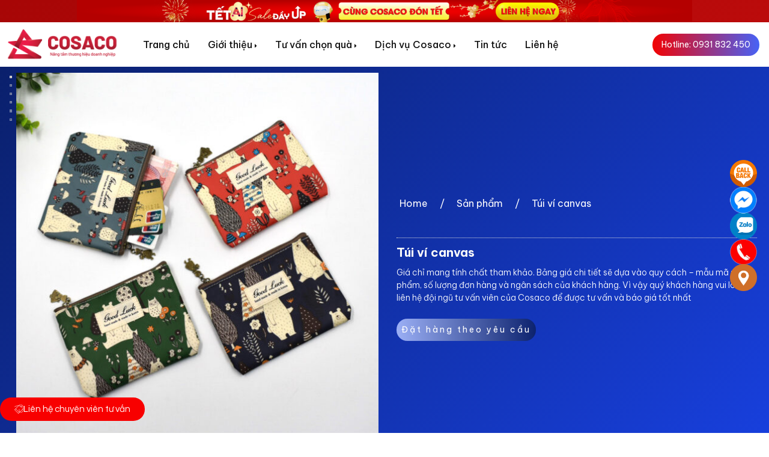

--- FILE ---
content_type: text/html; charset=UTF-8
request_url: https://cosaco.vn/san-pham/tui-vi-canvas/
body_size: 30832
content:
<!doctype html>
<html lang="vi">
<head>
	<meta charset="UTF-8">
	<meta name="viewport" content="width=device-width, initial-scale=1">
	<link rel="profile" href="https://gmpg.org/xfn/11">
	<title>Túi ví canvas &#8211; COSACO &#8211; Xưởng sản xuất quà tặng doanh nghiệp</title>
<meta name='robots' content='max-image-preview:large' />
<link rel="alternate" type="application/rss+xml" title="Dòng thông tin COSACO - Xưởng sản xuất quà tặng doanh nghiệp &raquo;" href="https://cosaco.vn/feed/" />
<link rel="alternate" type="application/rss+xml" title="COSACO - Xưởng sản xuất quà tặng doanh nghiệp &raquo; Dòng bình luận" href="https://cosaco.vn/comments/feed/" />
<link rel="alternate" type="application/rss+xml" title="COSACO - Xưởng sản xuất quà tặng doanh nghiệp &raquo; Túi ví canvas Dòng bình luận" href="https://cosaco.vn/san-pham/tui-vi-canvas/feed/" />
<link rel="alternate" title="oNhúng (JSON)" type="application/json+oembed" href="https://cosaco.vn/wp-json/oembed/1.0/embed?url=https%3A%2F%2Fcosaco.vn%2Fsan-pham%2Ftui-vi-canvas%2F" />
<link rel="alternate" title="oNhúng (XML)" type="text/xml+oembed" href="https://cosaco.vn/wp-json/oembed/1.0/embed?url=https%3A%2F%2Fcosaco.vn%2Fsan-pham%2Ftui-vi-canvas%2F&#038;format=xml" />
<style id='wp-img-auto-sizes-contain-inline-css'>
img:is([sizes=auto i],[sizes^="auto," i]){contain-intrinsic-size:3000px 1500px}
/*# sourceURL=wp-img-auto-sizes-contain-inline-css */
</style>
<style id='wp-emoji-styles-inline-css'>

	img.wp-smiley, img.emoji {
		display: inline !important;
		border: none !important;
		box-shadow: none !important;
		height: 1em !important;
		width: 1em !important;
		margin: 0 0.07em !important;
		vertical-align: -0.1em !important;
		background: none !important;
		padding: 0 !important;
	}
/*# sourceURL=wp-emoji-styles-inline-css */
</style>
<link rel='stylesheet' id='wp-block-library-css' href='https://cosaco.vn/wp-includes/css/dist/block-library/style.min.css?ver=6.9' media='all' />
<style id='global-styles-inline-css'>
:root{--wp--preset--aspect-ratio--square: 1;--wp--preset--aspect-ratio--4-3: 4/3;--wp--preset--aspect-ratio--3-4: 3/4;--wp--preset--aspect-ratio--3-2: 3/2;--wp--preset--aspect-ratio--2-3: 2/3;--wp--preset--aspect-ratio--16-9: 16/9;--wp--preset--aspect-ratio--9-16: 9/16;--wp--preset--color--black: #000000;--wp--preset--color--cyan-bluish-gray: #abb8c3;--wp--preset--color--white: #ffffff;--wp--preset--color--pale-pink: #f78da7;--wp--preset--color--vivid-red: #cf2e2e;--wp--preset--color--luminous-vivid-orange: #ff6900;--wp--preset--color--luminous-vivid-amber: #fcb900;--wp--preset--color--light-green-cyan: #7bdcb5;--wp--preset--color--vivid-green-cyan: #00d084;--wp--preset--color--pale-cyan-blue: #8ed1fc;--wp--preset--color--vivid-cyan-blue: #0693e3;--wp--preset--color--vivid-purple: #9b51e0;--wp--preset--gradient--vivid-cyan-blue-to-vivid-purple: linear-gradient(135deg,rgb(6,147,227) 0%,rgb(155,81,224) 100%);--wp--preset--gradient--light-green-cyan-to-vivid-green-cyan: linear-gradient(135deg,rgb(122,220,180) 0%,rgb(0,208,130) 100%);--wp--preset--gradient--luminous-vivid-amber-to-luminous-vivid-orange: linear-gradient(135deg,rgb(252,185,0) 0%,rgb(255,105,0) 100%);--wp--preset--gradient--luminous-vivid-orange-to-vivid-red: linear-gradient(135deg,rgb(255,105,0) 0%,rgb(207,46,46) 100%);--wp--preset--gradient--very-light-gray-to-cyan-bluish-gray: linear-gradient(135deg,rgb(238,238,238) 0%,rgb(169,184,195) 100%);--wp--preset--gradient--cool-to-warm-spectrum: linear-gradient(135deg,rgb(74,234,220) 0%,rgb(151,120,209) 20%,rgb(207,42,186) 40%,rgb(238,44,130) 60%,rgb(251,105,98) 80%,rgb(254,248,76) 100%);--wp--preset--gradient--blush-light-purple: linear-gradient(135deg,rgb(255,206,236) 0%,rgb(152,150,240) 100%);--wp--preset--gradient--blush-bordeaux: linear-gradient(135deg,rgb(254,205,165) 0%,rgb(254,45,45) 50%,rgb(107,0,62) 100%);--wp--preset--gradient--luminous-dusk: linear-gradient(135deg,rgb(255,203,112) 0%,rgb(199,81,192) 50%,rgb(65,88,208) 100%);--wp--preset--gradient--pale-ocean: linear-gradient(135deg,rgb(255,245,203) 0%,rgb(182,227,212) 50%,rgb(51,167,181) 100%);--wp--preset--gradient--electric-grass: linear-gradient(135deg,rgb(202,248,128) 0%,rgb(113,206,126) 100%);--wp--preset--gradient--midnight: linear-gradient(135deg,rgb(2,3,129) 0%,rgb(40,116,252) 100%);--wp--preset--font-size--small: 13px;--wp--preset--font-size--medium: 20px;--wp--preset--font-size--large: 36px;--wp--preset--font-size--x-large: 42px;--wp--preset--spacing--20: 0.44rem;--wp--preset--spacing--30: 0.67rem;--wp--preset--spacing--40: 1rem;--wp--preset--spacing--50: 1.5rem;--wp--preset--spacing--60: 2.25rem;--wp--preset--spacing--70: 3.38rem;--wp--preset--spacing--80: 5.06rem;--wp--preset--shadow--natural: 6px 6px 9px rgba(0, 0, 0, 0.2);--wp--preset--shadow--deep: 12px 12px 50px rgba(0, 0, 0, 0.4);--wp--preset--shadow--sharp: 6px 6px 0px rgba(0, 0, 0, 0.2);--wp--preset--shadow--outlined: 6px 6px 0px -3px rgb(255, 255, 255), 6px 6px rgb(0, 0, 0);--wp--preset--shadow--crisp: 6px 6px 0px rgb(0, 0, 0);}:root { --wp--style--global--content-size: 800px;--wp--style--global--wide-size: 1200px; }:where(body) { margin: 0; }.wp-site-blocks > .alignleft { float: left; margin-right: 2em; }.wp-site-blocks > .alignright { float: right; margin-left: 2em; }.wp-site-blocks > .aligncenter { justify-content: center; margin-left: auto; margin-right: auto; }:where(.wp-site-blocks) > * { margin-block-start: 24px; margin-block-end: 0; }:where(.wp-site-blocks) > :first-child { margin-block-start: 0; }:where(.wp-site-blocks) > :last-child { margin-block-end: 0; }:root { --wp--style--block-gap: 24px; }:root :where(.is-layout-flow) > :first-child{margin-block-start: 0;}:root :where(.is-layout-flow) > :last-child{margin-block-end: 0;}:root :where(.is-layout-flow) > *{margin-block-start: 24px;margin-block-end: 0;}:root :where(.is-layout-constrained) > :first-child{margin-block-start: 0;}:root :where(.is-layout-constrained) > :last-child{margin-block-end: 0;}:root :where(.is-layout-constrained) > *{margin-block-start: 24px;margin-block-end: 0;}:root :where(.is-layout-flex){gap: 24px;}:root :where(.is-layout-grid){gap: 24px;}.is-layout-flow > .alignleft{float: left;margin-inline-start: 0;margin-inline-end: 2em;}.is-layout-flow > .alignright{float: right;margin-inline-start: 2em;margin-inline-end: 0;}.is-layout-flow > .aligncenter{margin-left: auto !important;margin-right: auto !important;}.is-layout-constrained > .alignleft{float: left;margin-inline-start: 0;margin-inline-end: 2em;}.is-layout-constrained > .alignright{float: right;margin-inline-start: 2em;margin-inline-end: 0;}.is-layout-constrained > .aligncenter{margin-left: auto !important;margin-right: auto !important;}.is-layout-constrained > :where(:not(.alignleft):not(.alignright):not(.alignfull)){max-width: var(--wp--style--global--content-size);margin-left: auto !important;margin-right: auto !important;}.is-layout-constrained > .alignwide{max-width: var(--wp--style--global--wide-size);}body .is-layout-flex{display: flex;}.is-layout-flex{flex-wrap: wrap;align-items: center;}.is-layout-flex > :is(*, div){margin: 0;}body .is-layout-grid{display: grid;}.is-layout-grid > :is(*, div){margin: 0;}body{padding-top: 0px;padding-right: 0px;padding-bottom: 0px;padding-left: 0px;}a:where(:not(.wp-element-button)){text-decoration: underline;}:root :where(.wp-element-button, .wp-block-button__link){background-color: #32373c;border-width: 0;color: #fff;font-family: inherit;font-size: inherit;font-style: inherit;font-weight: inherit;letter-spacing: inherit;line-height: inherit;padding-top: calc(0.667em + 2px);padding-right: calc(1.333em + 2px);padding-bottom: calc(0.667em + 2px);padding-left: calc(1.333em + 2px);text-decoration: none;text-transform: inherit;}.has-black-color{color: var(--wp--preset--color--black) !important;}.has-cyan-bluish-gray-color{color: var(--wp--preset--color--cyan-bluish-gray) !important;}.has-white-color{color: var(--wp--preset--color--white) !important;}.has-pale-pink-color{color: var(--wp--preset--color--pale-pink) !important;}.has-vivid-red-color{color: var(--wp--preset--color--vivid-red) !important;}.has-luminous-vivid-orange-color{color: var(--wp--preset--color--luminous-vivid-orange) !important;}.has-luminous-vivid-amber-color{color: var(--wp--preset--color--luminous-vivid-amber) !important;}.has-light-green-cyan-color{color: var(--wp--preset--color--light-green-cyan) !important;}.has-vivid-green-cyan-color{color: var(--wp--preset--color--vivid-green-cyan) !important;}.has-pale-cyan-blue-color{color: var(--wp--preset--color--pale-cyan-blue) !important;}.has-vivid-cyan-blue-color{color: var(--wp--preset--color--vivid-cyan-blue) !important;}.has-vivid-purple-color{color: var(--wp--preset--color--vivid-purple) !important;}.has-black-background-color{background-color: var(--wp--preset--color--black) !important;}.has-cyan-bluish-gray-background-color{background-color: var(--wp--preset--color--cyan-bluish-gray) !important;}.has-white-background-color{background-color: var(--wp--preset--color--white) !important;}.has-pale-pink-background-color{background-color: var(--wp--preset--color--pale-pink) !important;}.has-vivid-red-background-color{background-color: var(--wp--preset--color--vivid-red) !important;}.has-luminous-vivid-orange-background-color{background-color: var(--wp--preset--color--luminous-vivid-orange) !important;}.has-luminous-vivid-amber-background-color{background-color: var(--wp--preset--color--luminous-vivid-amber) !important;}.has-light-green-cyan-background-color{background-color: var(--wp--preset--color--light-green-cyan) !important;}.has-vivid-green-cyan-background-color{background-color: var(--wp--preset--color--vivid-green-cyan) !important;}.has-pale-cyan-blue-background-color{background-color: var(--wp--preset--color--pale-cyan-blue) !important;}.has-vivid-cyan-blue-background-color{background-color: var(--wp--preset--color--vivid-cyan-blue) !important;}.has-vivid-purple-background-color{background-color: var(--wp--preset--color--vivid-purple) !important;}.has-black-border-color{border-color: var(--wp--preset--color--black) !important;}.has-cyan-bluish-gray-border-color{border-color: var(--wp--preset--color--cyan-bluish-gray) !important;}.has-white-border-color{border-color: var(--wp--preset--color--white) !important;}.has-pale-pink-border-color{border-color: var(--wp--preset--color--pale-pink) !important;}.has-vivid-red-border-color{border-color: var(--wp--preset--color--vivid-red) !important;}.has-luminous-vivid-orange-border-color{border-color: var(--wp--preset--color--luminous-vivid-orange) !important;}.has-luminous-vivid-amber-border-color{border-color: var(--wp--preset--color--luminous-vivid-amber) !important;}.has-light-green-cyan-border-color{border-color: var(--wp--preset--color--light-green-cyan) !important;}.has-vivid-green-cyan-border-color{border-color: var(--wp--preset--color--vivid-green-cyan) !important;}.has-pale-cyan-blue-border-color{border-color: var(--wp--preset--color--pale-cyan-blue) !important;}.has-vivid-cyan-blue-border-color{border-color: var(--wp--preset--color--vivid-cyan-blue) !important;}.has-vivid-purple-border-color{border-color: var(--wp--preset--color--vivid-purple) !important;}.has-vivid-cyan-blue-to-vivid-purple-gradient-background{background: var(--wp--preset--gradient--vivid-cyan-blue-to-vivid-purple) !important;}.has-light-green-cyan-to-vivid-green-cyan-gradient-background{background: var(--wp--preset--gradient--light-green-cyan-to-vivid-green-cyan) !important;}.has-luminous-vivid-amber-to-luminous-vivid-orange-gradient-background{background: var(--wp--preset--gradient--luminous-vivid-amber-to-luminous-vivid-orange) !important;}.has-luminous-vivid-orange-to-vivid-red-gradient-background{background: var(--wp--preset--gradient--luminous-vivid-orange-to-vivid-red) !important;}.has-very-light-gray-to-cyan-bluish-gray-gradient-background{background: var(--wp--preset--gradient--very-light-gray-to-cyan-bluish-gray) !important;}.has-cool-to-warm-spectrum-gradient-background{background: var(--wp--preset--gradient--cool-to-warm-spectrum) !important;}.has-blush-light-purple-gradient-background{background: var(--wp--preset--gradient--blush-light-purple) !important;}.has-blush-bordeaux-gradient-background{background: var(--wp--preset--gradient--blush-bordeaux) !important;}.has-luminous-dusk-gradient-background{background: var(--wp--preset--gradient--luminous-dusk) !important;}.has-pale-ocean-gradient-background{background: var(--wp--preset--gradient--pale-ocean) !important;}.has-electric-grass-gradient-background{background: var(--wp--preset--gradient--electric-grass) !important;}.has-midnight-gradient-background{background: var(--wp--preset--gradient--midnight) !important;}.has-small-font-size{font-size: var(--wp--preset--font-size--small) !important;}.has-medium-font-size{font-size: var(--wp--preset--font-size--medium) !important;}.has-large-font-size{font-size: var(--wp--preset--font-size--large) !important;}.has-x-large-font-size{font-size: var(--wp--preset--font-size--x-large) !important;}
:root :where(.wp-block-pullquote){font-size: 1.5em;line-height: 1.6;}
/*# sourceURL=global-styles-inline-css */
</style>
<link rel='stylesheet' id='photoswipe-css' href='https://cosaco.vn/wp-content/plugins/woocommerce/assets/css/photoswipe/photoswipe.min.css?ver=10.4.3' media='all' />
<link rel='stylesheet' id='photoswipe-default-skin-css' href='https://cosaco.vn/wp-content/plugins/woocommerce/assets/css/photoswipe/default-skin/default-skin.min.css?ver=10.4.3' media='all' />
<link rel='stylesheet' id='woocommerce-layout-css' href='https://cosaco.vn/wp-content/plugins/woocommerce/assets/css/woocommerce-layout.css?ver=10.4.3' media='all' />
<link rel='stylesheet' id='woocommerce-smallscreen-css' href='https://cosaco.vn/wp-content/plugins/woocommerce/assets/css/woocommerce-smallscreen.css?ver=10.4.3' media='only screen and (max-width: 768px)' />
<link rel='stylesheet' id='woocommerce-general-css' href='https://cosaco.vn/wp-content/plugins/woocommerce/assets/css/woocommerce.css?ver=10.4.3' media='all' />
<style id='woocommerce-inline-inline-css'>
.woocommerce form .form-row .required { visibility: visible; }
/*# sourceURL=woocommerce-inline-inline-css */
</style>
<link rel='stylesheet' id='hello-elementor-css' href='https://cosaco.vn/wp-content/themes/hello-elementor/assets/css/reset.css?ver=3.4.5' media='all' />
<link rel='stylesheet' id='hello-elementor-theme-style-css' href='https://cosaco.vn/wp-content/themes/hello-elementor/assets/css/theme.css?ver=3.4.5' media='all' />
<link rel='stylesheet' id='hello-elementor-header-footer-css' href='https://cosaco.vn/wp-content/themes/hello-elementor/assets/css/header-footer.css?ver=3.4.5' media='all' />
<link rel='stylesheet' id='elementor-frontend-css' href='https://cosaco.vn/wp-content/plugins/elementor/assets/css/frontend.min.css?ver=3.33.5' media='all' />
<link rel='stylesheet' id='widget-icon-list-css' href='https://cosaco.vn/wp-content/plugins/elementor/assets/css/widget-icon-list.min.css?ver=3.33.5' media='all' />
<link rel='stylesheet' id='e-sticky-css' href='https://cosaco.vn/wp-content/plugins/elementor-pro/assets/css/modules/sticky.min.css?ver=3.33.2' media='all' />
<link rel='stylesheet' id='widget-image-css' href='https://cosaco.vn/wp-content/plugins/elementor/assets/css/widget-image.min.css?ver=3.33.5' media='all' />
<link rel='stylesheet' id='e-animation-grow-css' href='https://cosaco.vn/wp-content/plugins/elementor/assets/lib/animations/styles/e-animation-grow.min.css?ver=3.33.5' media='all' />
<link rel='stylesheet' id='widget-divider-css' href='https://cosaco.vn/wp-content/plugins/elementor/assets/css/widget-divider.min.css?ver=3.33.5' media='all' />
<link rel='stylesheet' id='widget-heading-css' href='https://cosaco.vn/wp-content/plugins/elementor/assets/css/widget-heading.min.css?ver=3.33.5' media='all' />
<link rel='stylesheet' id='widget-form-css' href='https://cosaco.vn/wp-content/plugins/elementor-pro/assets/css/widget-form.min.css?ver=3.33.2' media='all' />
<link rel='stylesheet' id='widget-social-icons-css' href='https://cosaco.vn/wp-content/plugins/elementor/assets/css/widget-social-icons.min.css?ver=3.33.5' media='all' />
<link rel='stylesheet' id='e-apple-webkit-css' href='https://cosaco.vn/wp-content/plugins/elementor/assets/css/conditionals/apple-webkit.min.css?ver=3.33.5' media='all' />
<link rel='stylesheet' id='widget-social-css' href='https://cosaco.vn/wp-content/plugins/elementor-pro/assets/css/widget-social.min.css?ver=3.33.2' media='all' />
<link rel='stylesheet' id='e-animation-shrink-css' href='https://cosaco.vn/wp-content/plugins/elementor/assets/lib/animations/styles/e-animation-shrink.min.css?ver=3.33.5' media='all' />
<link rel='stylesheet' id='widget-woocommerce-product-images-css' href='https://cosaco.vn/wp-content/plugins/elementor-pro/assets/css/widget-woocommerce-product-images.min.css?ver=3.33.2' media='all' />
<link rel='stylesheet' id='widget-woocommerce-products-css' href='https://cosaco.vn/wp-content/plugins/elementor-pro/assets/css/widget-woocommerce-products.min.css?ver=3.33.2' media='all' />
<link rel='stylesheet' id='e-animation-pulse-css' href='https://cosaco.vn/wp-content/plugins/elementor/assets/lib/animations/styles/e-animation-pulse.min.css?ver=3.33.5' media='all' />
<link rel='stylesheet' id='e-animation-fadeInUp-css' href='https://cosaco.vn/wp-content/plugins/elementor/assets/lib/animations/styles/fadeInUp.min.css?ver=3.33.5' media='all' />
<link rel='stylesheet' id='e-popup-css' href='https://cosaco.vn/wp-content/plugins/elementor-pro/assets/css/conditionals/popup.min.css?ver=3.33.2' media='all' />
<link rel='stylesheet' id='elementor-icons-css' href='https://cosaco.vn/wp-content/plugins/elementor/assets/lib/eicons/css/elementor-icons.min.css?ver=5.44.0' media='all' />
<link rel='stylesheet' id='elementor-post-261-css' href='https://cosaco.vn/wp-content/uploads/elementor/css/post-261.css?ver=1768678259' media='all' />
<link rel='stylesheet' id='font-awesome-5-all-css' href='https://cosaco.vn/wp-content/plugins/elementor/assets/lib/font-awesome/css/all.min.css?ver=3.33.5' media='all' />
<link rel='stylesheet' id='font-awesome-4-shim-css' href='https://cosaco.vn/wp-content/plugins/elementor/assets/lib/font-awesome/css/v4-shims.min.css?ver=3.33.5' media='all' />
<link rel='stylesheet' id='elementor-post-8241-css' href='https://cosaco.vn/wp-content/uploads/elementor/css/post-8241.css?ver=1768678259' media='all' />
<link rel='stylesheet' id='elementor-post-54-css' href='https://cosaco.vn/wp-content/uploads/elementor/css/post-54.css?ver=1768678259' media='all' />
<link rel='stylesheet' id='elementor-post-4047-css' href='https://cosaco.vn/wp-content/uploads/elementor/css/post-4047.css?ver=1768678352' media='all' />
<link rel='stylesheet' id='elementor-post-2322-css' href='https://cosaco.vn/wp-content/uploads/elementor/css/post-2322.css?ver=1768678260' media='all' />
<link rel='stylesheet' id='elementor-gf-roboto-css' href='https://fonts.googleapis.com/css?family=Roboto:100,100italic,200,200italic,300,300italic,400,400italic,500,500italic,600,600italic,700,700italic,800,800italic,900,900italic&#038;display=auto&#038;subset=vietnamese' media='all' />
<link rel='stylesheet' id='elementor-gf-robotoslab-css' href='https://fonts.googleapis.com/css?family=Roboto+Slab:100,100italic,200,200italic,300,300italic,400,400italic,500,500italic,600,600italic,700,700italic,800,800italic,900,900italic&#038;display=auto&#038;subset=vietnamese' media='all' />
<link rel='stylesheet' id='elementor-gf-questrial-css' href='https://fonts.googleapis.com/css?family=Questrial:100,100italic,200,200italic,300,300italic,400,400italic,500,500italic,600,600italic,700,700italic,800,800italic,900,900italic&#038;display=auto&#038;subset=vietnamese' media='all' />
<link rel='stylesheet' id='elementor-gf-opensans-css' href='https://fonts.googleapis.com/css?family=Open+Sans:100,100italic,200,200italic,300,300italic,400,400italic,500,500italic,600,600italic,700,700italic,800,800italic,900,900italic&#038;display=auto&#038;subset=vietnamese' media='all' />
<link rel='stylesheet' id='elementor-gf-montserrat-css' href='https://fonts.googleapis.com/css?family=Montserrat:100,100italic,200,200italic,300,300italic,400,400italic,500,500italic,600,600italic,700,700italic,800,800italic,900,900italic&#038;display=auto&#038;subset=vietnamese' media='all' />
<link rel='stylesheet' id='elementor-gf-poppins-css' href='https://fonts.googleapis.com/css?family=Poppins:100,100italic,200,200italic,300,300italic,400,400italic,500,500italic,600,600italic,700,700italic,800,800italic,900,900italic&#038;display=auto&#038;subset=vietnamese' media='all' />
<link rel='stylesheet' id='elementor-gf-bevietnampro-css' href='https://fonts.googleapis.com/css?family=Be+Vietnam+Pro:100,100italic,200,200italic,300,300italic,400,400italic,500,500italic,600,600italic,700,700italic,800,800italic,900,900italic&#038;display=auto&#038;subset=vietnamese' media='all' />
<link rel='stylesheet' id='elementor-icons-shared-0-css' href='https://cosaco.vn/wp-content/plugins/elementor/assets/lib/font-awesome/css/fontawesome.min.css?ver=5.15.3' media='all' />
<link rel='stylesheet' id='elementor-icons-fa-solid-css' href='https://cosaco.vn/wp-content/plugins/elementor/assets/lib/font-awesome/css/solid.min.css?ver=5.15.3' media='all' />
<link rel='stylesheet' id='elementor-icons-fa-brands-css' href='https://cosaco.vn/wp-content/plugins/elementor/assets/lib/font-awesome/css/brands.min.css?ver=5.15.3' media='all' />
<script src="https://cosaco.vn/wp-includes/js/jquery/jquery.min.js?ver=3.7.1" id="jquery-core-js"></script>
<script src="https://cosaco.vn/wp-includes/js/jquery/jquery-migrate.min.js?ver=3.4.1" id="jquery-migrate-js"></script>
<script src="https://cosaco.vn/wp-content/plugins/woocommerce/assets/js/jquery-blockui/jquery.blockUI.min.js?ver=2.7.0-wc.10.4.3" id="wc-jquery-blockui-js" defer data-wp-strategy="defer"></script>
<script id="wc-add-to-cart-js-extra">
var wc_add_to_cart_params = {"ajax_url":"/wp-admin/admin-ajax.php","wc_ajax_url":"/?wc-ajax=%%endpoint%%","i18n_view_cart":"Xem gi\u1ecf h\u00e0ng","cart_url":"https://cosaco.vn/gio-hang/","is_cart":"","cart_redirect_after_add":"no"};
//# sourceURL=wc-add-to-cart-js-extra
</script>
<script src="https://cosaco.vn/wp-content/plugins/woocommerce/assets/js/frontend/add-to-cart.min.js?ver=10.4.3" id="wc-add-to-cart-js" defer data-wp-strategy="defer"></script>
<script src="https://cosaco.vn/wp-content/plugins/woocommerce/assets/js/zoom/jquery.zoom.min.js?ver=1.7.21-wc.10.4.3" id="wc-zoom-js" defer data-wp-strategy="defer"></script>
<script src="https://cosaco.vn/wp-content/plugins/woocommerce/assets/js/flexslider/jquery.flexslider.min.js?ver=2.7.2-wc.10.4.3" id="wc-flexslider-js" defer data-wp-strategy="defer"></script>
<script src="https://cosaco.vn/wp-content/plugins/woocommerce/assets/js/photoswipe/photoswipe.min.js?ver=4.1.1-wc.10.4.3" id="wc-photoswipe-js" defer data-wp-strategy="defer"></script>
<script src="https://cosaco.vn/wp-content/plugins/woocommerce/assets/js/photoswipe/photoswipe-ui-default.min.js?ver=4.1.1-wc.10.4.3" id="wc-photoswipe-ui-default-js" defer data-wp-strategy="defer"></script>
<script id="wc-single-product-js-extra">
var wc_single_product_params = {"i18n_required_rating_text":"Vui l\u00f2ng ch\u1ecdn m\u1ed9t m\u1ee9c \u0111\u00e1nh gi\u00e1","i18n_rating_options":["1 tr\u00ean 5 sao","2 tr\u00ean 5 sao","3 tr\u00ean 5 sao","4 tr\u00ean 5 sao","5 tr\u00ean 5 sao"],"i18n_product_gallery_trigger_text":"Xem th\u01b0 vi\u1ec7n \u1ea3nh to\u00e0n m\u00e0n h\u00ecnh","review_rating_required":"yes","flexslider":{"rtl":false,"animation":"slide","smoothHeight":true,"directionNav":false,"controlNav":"thumbnails","slideshow":false,"animationSpeed":500,"animationLoop":false,"allowOneSlide":false},"zoom_enabled":"1","zoom_options":[],"photoswipe_enabled":"1","photoswipe_options":{"shareEl":false,"closeOnScroll":false,"history":false,"hideAnimationDuration":0,"showAnimationDuration":0},"flexslider_enabled":"1"};
//# sourceURL=wc-single-product-js-extra
</script>
<script src="https://cosaco.vn/wp-content/plugins/woocommerce/assets/js/frontend/single-product.min.js?ver=10.4.3" id="wc-single-product-js" defer data-wp-strategy="defer"></script>
<script src="https://cosaco.vn/wp-content/plugins/woocommerce/assets/js/js-cookie/js.cookie.min.js?ver=2.1.4-wc.10.4.3" id="wc-js-cookie-js" defer data-wp-strategy="defer"></script>
<script id="woocommerce-js-extra">
var woocommerce_params = {"ajax_url":"/wp-admin/admin-ajax.php","wc_ajax_url":"/?wc-ajax=%%endpoint%%","i18n_password_show":"Hi\u1ec3n th\u1ecb m\u1eadt kh\u1ea9u","i18n_password_hide":"\u1ea8n m\u1eadt kh\u1ea9u"};
//# sourceURL=woocommerce-js-extra
</script>
<script src="https://cosaco.vn/wp-content/plugins/woocommerce/assets/js/frontend/woocommerce.min.js?ver=10.4.3" id="woocommerce-js" defer data-wp-strategy="defer"></script>
<script src="https://cosaco.vn/wp-content/plugins/elementor/assets/lib/font-awesome/js/v4-shims.min.js?ver=3.33.5" id="font-awesome-4-shim-js"></script>
<link rel="https://api.w.org/" href="https://cosaco.vn/wp-json/" /><link rel="alternate" title="JSON" type="application/json" href="https://cosaco.vn/wp-json/wp/v2/product/3015" /><link rel="EditURI" type="application/rsd+xml" title="RSD" href="https://cosaco.vn/xmlrpc.php?rsd" />
<meta name="generator" content="WordPress 6.9" />
<meta name="generator" content="WooCommerce 10.4.3" />
<link rel="canonical" href="https://cosaco.vn/san-pham/tui-vi-canvas/" />
<link rel='shortlink' href='https://cosaco.vn/?p=3015' />
	<noscript><style>.woocommerce-product-gallery{ opacity: 1 !important; }</style></noscript>
	<meta name="generator" content="Elementor 3.33.5; features: additional_custom_breakpoints; settings: css_print_method-external, google_font-enabled, font_display-auto">
			<style>
				.e-con.e-parent:nth-of-type(n+4):not(.e-lazyloaded):not(.e-no-lazyload),
				.e-con.e-parent:nth-of-type(n+4):not(.e-lazyloaded):not(.e-no-lazyload) * {
					background-image: none !important;
				}
				@media screen and (max-height: 1024px) {
					.e-con.e-parent:nth-of-type(n+3):not(.e-lazyloaded):not(.e-no-lazyload),
					.e-con.e-parent:nth-of-type(n+3):not(.e-lazyloaded):not(.e-no-lazyload) * {
						background-image: none !important;
					}
				}
				@media screen and (max-height: 640px) {
					.e-con.e-parent:nth-of-type(n+2):not(.e-lazyloaded):not(.e-no-lazyload),
					.e-con.e-parent:nth-of-type(n+2):not(.e-lazyloaded):not(.e-no-lazyload) * {
						background-image: none !important;
					}
				}
			</style>
			<link rel="icon" href="https://cosaco.vn/wp-content/uploads/2023/12/cropped-cosaco-01-32x32.png" sizes="32x32" />
<link rel="icon" href="https://cosaco.vn/wp-content/uploads/2023/12/cropped-cosaco-01-192x192.png" sizes="192x192" />
<link rel="apple-touch-icon" href="https://cosaco.vn/wp-content/uploads/2023/12/cropped-cosaco-01-180x180.png" />
<meta name="msapplication-TileImage" content="https://cosaco.vn/wp-content/uploads/2023/12/cropped-cosaco-01-270x270.png" />
		<style id="wp-custom-css">
			.woocommerce div.product .product_title{
	font-size: 28px;
	color: red;
	font-family: "Questrial", Sans-serif;
	font-weight: 600;
}
.view-details-btn:hover{
	background-color: red;
	color: white;
	font-family: "Questrial", Sans-serif;
	font-size: 18px;
}
.view-details-btn{
	color: white;
	font-family: "Questrial", Sans-serif;
	font-size: 18px;
}
.woosq-product > .product .summary .summary-content .product-description{
	font-family: "Questrial", Sans-serif;
	font-size: 14px;
}
.woosc-btn-icon-text .woosc-btn-text{
	font-family: "Questrial", Sans-serif;
	font-size: 14px;
	color: gray;
}
.woosq-btn-icon-text .woosq-btn-text{
	font-family: "Questrial", Sans-serif;
	font-size: 14px;
	color: gray;
}
.woosc-btn{
	border: 1px solid gray;
}
.woosc-btn:hover{
	background-color: red;
}
.woosq-btn{
	border: 1px solid gray;}
.woosq-btn:hover{
	background-color: red;
}
.woosc-btn-icon-text{
	color: red;
}
.woosq-btn-icon-text{
	color: red;
}
.woosc-btn-icon-text .woosc-btn-text:hover{
color: white;}
.woosq-btn-icon-text .woosq-btn-text:hover{color: white;}		</style>
		</head>
<body class="wp-singular product-template-default single single-product postid-3015 wp-custom-logo wp-embed-responsive wp-theme-hello-elementor theme-hello-elementor woocommerce woocommerce-page woocommerce-no-js hello-elementor-default elementor-default elementor-template-full-width elementor-kit-261 elementor-page-4047">


<a class="skip-link screen-reader-text" href="#content">Chuyển đến nội dung</a>

		<header data-elementor-type="header" data-elementor-id="8241" class="elementor elementor-8241 elementor-location-header" data-elementor-post-type="elementor_library">
					<section class="elementor-section elementor-top-section elementor-element elementor-element-cd77301 elementor-hidden-mobile elementor-hidden-desktop elementor-hidden-tablet elementor-section-boxed elementor-section-height-default elementor-section-height-default" data-id="cd77301" data-element_type="section" data-settings="{&quot;sticky&quot;:&quot;top&quot;,&quot;background_background&quot;:&quot;classic&quot;,&quot;sticky_on&quot;:[&quot;desktop&quot;,&quot;tablet&quot;,&quot;mobile&quot;],&quot;sticky_offset&quot;:0,&quot;sticky_effects_offset&quot;:0,&quot;sticky_anchor_link_offset&quot;:0}">
						<div class="elementor-container elementor-column-gap-default">
					<div class="elementor-column elementor-col-33 elementor-top-column elementor-element elementor-element-21d84a28" data-id="21d84a28" data-element_type="column">
			<div class="elementor-widget-wrap elementor-element-populated">
						<div class="elementor-element elementor-element-9009d2e elementor-icon-list--layout-inline elementor-mobile-align-center elementor-align-left elementor-widget__width-initial elementor-list-item-link-full_width elementor-widget elementor-widget-icon-list" data-id="9009d2e" data-element_type="widget" data-widget_type="icon-list.default">
				<div class="elementor-widget-container">
							<ul class="elementor-icon-list-items elementor-inline-items">
							<li class="elementor-icon-list-item elementor-inline-item">
											<a href="tel:0985611132">

												<span class="elementor-icon-list-icon">
							<svg xmlns="http://www.w3.org/2000/svg" xmlns:xlink="http://www.w3.org/1999/xlink" id="Capa_1" x="0px" y="0px" viewBox="0 0 60 60" style="enable-background:new 0 0 60 60;" xml:space="preserve"><g>	<path d="M30,26c3.86,0,7-3.141,7-7s-3.14-7-7-7s-7,3.141-7,7S26.14,26,30,26z M30,14c2.757,0,5,2.243,5,5s-2.243,5-5,5  s-5-2.243-5-5S27.243,14,30,14z"></path>	<path d="M29.823,54.757L45.164,32.6c5.754-7.671,4.922-20.28-1.781-26.982C39.761,1.995,34.945,0,29.823,0  s-9.938,1.995-13.56,5.617c-6.703,6.702-7.535,19.311-1.804,26.952L29.823,54.757z M17.677,7.031C20.922,3.787,25.235,2,29.823,2  s8.901,1.787,12.146,5.031c6.05,6.049,6.795,17.437,1.573,24.399L29.823,51.243L16.082,31.4  C10.882,24.468,11.628,13.08,17.677,7.031z"></path>	<path d="M42.117,43.007c-0.55-0.067-1.046,0.327-1.11,0.876s0.328,1.046,0.876,1.11C52.399,46.231,58,49.567,58,51.5  c0,2.714-10.652,6.5-28,6.5S2,54.214,2,51.5c0-1.933,5.601-5.269,16.117-6.507c0.548-0.064,0.94-0.562,0.876-1.11  c-0.065-0.549-0.561-0.945-1.11-0.876C7.354,44.247,0,47.739,0,51.5C0,55.724,10.305,60,30,60s30-4.276,30-8.5  C60,47.739,52.646,44.247,42.117,43.007z"></path></g><g></g><g></g><g></g><g></g><g></g><g></g><g></g><g></g><g></g><g></g><g></g><g></g><g></g><g></g><g></g></svg>						</span>
										<span class="elementor-icon-list-text">964/55 Nguyễn Văn Quá, P. Đông Hưng Thuận, Quận 12, TP.HCM</span>
											</a>
									</li>
						</ul>
						</div>
				</div>
					</div>
		</div>
				<div class="elementor-column elementor-col-33 elementor-top-column elementor-element elementor-element-1811d2f8" data-id="1811d2f8" data-element_type="column">
			<div class="elementor-widget-wrap elementor-element-populated">
						<div class="elementor-element elementor-element-e5bdd6b elementor-icon-list--layout-inline elementor-mobile-align-center elementor-align-left elementor-widget__width-initial elementor-list-item-link-full_width elementor-widget elementor-widget-icon-list" data-id="e5bdd6b" data-element_type="widget" data-widget_type="icon-list.default">
				<div class="elementor-widget-container">
							<ul class="elementor-icon-list-items elementor-inline-items">
							<li class="elementor-icon-list-item elementor-inline-item">
											<a href="https://cosaco.vn/the/xuong-in-non/">

												<span class="elementor-icon-list-icon">
							<svg xmlns="http://www.w3.org/2000/svg" xmlns:xlink="http://www.w3.org/1999/xlink" id="Capa_1" x="0px" y="0px" viewBox="0 0 57 57" style="enable-background:new 0 0 57 57;" xml:space="preserve"><path d="M57,12.002H41.741C42.556,10.837,43,9.453,43,7.995c0-1.875-0.726-3.633-2.043-4.95c-2.729-2.729-7.17-2.729-9.899,0 l-2.829,2.829l-2.828-2.829c-2.729-2.729-7.17-2.729-9.899,0c-1.317,1.317-2.043,3.075-2.043,4.95c0,1.458,0.444,2.842,1.259,4.007 H0v14h5v30h48v-30h4V12.002z M32.472,4.459c1.95-1.949,5.122-1.949,7.071,0C40.482,5.399,41,6.654,41,7.995 c0,1.34-0.518,2.596-1.457,3.535l-0.472,0.472H24.929l4.714-4.714l0,0L32.472,4.459z M16.916,11.53 c-0.939-0.939-1.457-2.195-1.457-3.535c0-1.341,0.518-2.596,1.457-3.536c1.95-1.949,5.122-1.949,7.071,0l2.828,2.829l-3.535,3.535 c-0.207,0.207-0.397,0.441-0.581,0.689c-0.054,0.073-0.107,0.152-0.159,0.229c-0.06,0.088-0.123,0.167-0.18,0.26h-4.972 L16.916,11.53z M2,24.002v-10h14.559h4.733h2.255H28v10H5H2z M28,26.002v12H7v-12H28z M7,40.002h21v14H7V40.002z M30,54.002v-14h21 v14H30z M51,38.002H30v-12h21V38.002z M55,24.002h-2H30v-10h9.899H55V24.002z"></path><g></g><g></g><g></g><g></g><g></g><g></g><g></g><g></g><g></g><g></g><g></g><g></g><g></g><g></g><g></g></svg>						</span>
										<span class="elementor-icon-list-text">Cam kết thiết kế và giao hàng đúng hẹn</span>
											</a>
									</li>
						</ul>
						</div>
				</div>
					</div>
		</div>
				<div class="elementor-column elementor-col-33 elementor-top-column elementor-element elementor-element-4d4cb138" data-id="4d4cb138" data-element_type="column">
			<div class="elementor-widget-wrap elementor-element-populated">
						<div class="elementor-element elementor-element-78284516 elementor-icon-list--layout-inline elementor-mobile-align-center elementor-align-right elementor-widget__width-initial elementor-list-item-link-full_width elementor-widget elementor-widget-icon-list" data-id="78284516" data-element_type="widget" data-widget_type="icon-list.default">
				<div class="elementor-widget-container">
							<ul class="elementor-icon-list-items elementor-inline-items">
							<li class="elementor-icon-list-item elementor-inline-item">
											<a href="https://cosaco.vn/the/xuong-in-non/">

												<span class="elementor-icon-list-icon">
							<svg xmlns="http://www.w3.org/2000/svg" xmlns:xlink="http://www.w3.org/1999/xlink" id="Capa_1" x="0px" y="0px" viewBox="0 0 57 57" style="enable-background:new 0 0 57 57;" xml:space="preserve"><path d="M57,12.002H41.741C42.556,10.837,43,9.453,43,7.995c0-1.875-0.726-3.633-2.043-4.95c-2.729-2.729-7.17-2.729-9.899,0 l-2.829,2.829l-2.828-2.829c-2.729-2.729-7.17-2.729-9.899,0c-1.317,1.317-2.043,3.075-2.043,4.95c0,1.458,0.444,2.842,1.259,4.007 H0v14h5v30h48v-30h4V12.002z M32.472,4.459c1.95-1.949,5.122-1.949,7.071,0C40.482,5.399,41,6.654,41,7.995 c0,1.34-0.518,2.596-1.457,3.535l-0.472,0.472H24.929l4.714-4.714l0,0L32.472,4.459z M16.916,11.53 c-0.939-0.939-1.457-2.195-1.457-3.535c0-1.341,0.518-2.596,1.457-3.536c1.95-1.949,5.122-1.949,7.071,0l2.828,2.829l-3.535,3.535 c-0.207,0.207-0.397,0.441-0.581,0.689c-0.054,0.073-0.107,0.152-0.159,0.229c-0.06,0.088-0.123,0.167-0.18,0.26h-4.972 L16.916,11.53z M2,24.002v-10h14.559h4.733h2.255H28v10H5H2z M28,26.002v12H7v-12H28z M7,40.002h21v14H7V40.002z M30,54.002v-14h21 v14H30z M51,38.002H30v-12h21V38.002z M55,24.002h-2H30v-10h9.899H55V24.002z"></path><g></g><g></g><g></g><g></g><g></g><g></g><g></g><g></g><g></g><g></g><g></g><g></g><g></g><g></g><g></g></svg>						</span>
										<span class="elementor-icon-list-text">Khuyến mại</span>
											</a>
									</li>
								<li class="elementor-icon-list-item elementor-inline-item">
											<a href="https://cosaco.vn/chuyen-muc/tin-tuc/">

												<span class="elementor-icon-list-icon">
							<svg xmlns="http://www.w3.org/2000/svg" xmlns:xlink="http://www.w3.org/1999/xlink" id="Capa_1" x="0px" y="0px" viewBox="0 0 60 60" style="enable-background:new 0 0 60 60;" xml:space="preserve"><g>	<path d="M50,32c2.757,0,5-2.243,5-5s-2.243-5-5-5s-5,2.243-5,5S47.243,32,50,32z M50,24c1.654,0,3,1.346,3,3s-1.346,3-3,3  s-3-1.346-3-3S48.346,24,50,24z"></path>	<path d="M18,9h18c0.553,0,1-0.447,1-1s-0.447-1-1-1H18c-0.553,0-1,0.447-1,1S17.447,9,18,9z"></path>	<path d="M42,12H18c-0.553,0-1,0.447-1,1s0.447,1,1,1h24c0.553,0,1-0.447,1-1S42.553,12,42,12z"></path>	<path d="M42,43H18c-0.553,0-1,0.447-1,1s0.447,1,1,1h24c0.553,0,1-0.447,1-1S42.553,43,42,43z"></path>	<path d="M42,48H18c-0.553,0-1,0.447-1,1s0.447,1,1,1h24c0.553,0,1-0.447,1-1S42.553,48,42,48z"></path>	<path d="M51,17V0H9v17H0v34h6v3h3v6h42v-6h3v-3h6V17H51z M11,2h38v15H11V2z M9,19h42h7v16H2V19H9z M8,52v-2v-1v-4  c0-0.553-0.447-1-1-1s-1,0.447-1,1v4H2V37h7v15H8z M49,58H11v-4V37h38v17V58z M54,49v-4c0-0.553-0.447-1-1-1s-1,0.447-1,1v4v1v2h-1  V37h7v12H54z"></path>	<path d="M6,24h3c0.553,0,1-0.447,1-1s-0.447-1-1-1H6c-0.553,0-1,0.447-1,1S5.447,24,6,24z"></path>	<path d="M6,28h3c0.553,0,1-0.447,1-1s-0.447-1-1-1H6c-0.553,0-1,0.447-1,1S5.447,28,6,28z"></path>	<path d="M6,32h3c0.553,0,1-0.447,1-1s-0.447-1-1-1H6c-0.553,0-1,0.447-1,1S5.447,32,6,32z"></path>	<path d="M13,24h3c0.553,0,1-0.447,1-1s-0.447-1-1-1h-3c-0.553,0-1,0.447-1,1S12.447,24,13,24z"></path>	<path d="M13,28h3c0.553,0,1-0.447,1-1s-0.447-1-1-1h-3c-0.553,0-1,0.447-1,1S12.447,28,13,28z"></path>	<path d="M13,32h3c0.553,0,1-0.447,1-1s-0.447-1-1-1h-3c-0.553,0-1,0.447-1,1S12.447,32,13,32z"></path>	<path d="M20,24h3c0.553,0,1-0.447,1-1s-0.447-1-1-1h-3c-0.553,0-1,0.447-1,1S19.447,24,20,24z"></path>	<path d="M20,28h3c0.553,0,1-0.447,1-1s-0.447-1-1-1h-3c-0.553,0-1,0.447-1,1S19.447,28,20,28z"></path>	<path d="M20,32h3c0.553,0,1-0.447,1-1s-0.447-1-1-1h-3c-0.553,0-1,0.447-1,1S19.447,32,20,32z"></path></g><g></g><g></g><g></g><g></g><g></g><g></g><g></g><g></g><g></g><g></g><g></g><g></g><g></g><g></g><g></g></svg>						</span>
										<span class="elementor-icon-list-text">Chương trình đại lý</span>
											</a>
									</li>
						</ul>
						</div>
				</div>
					</div>
		</div>
					</div>
		</section>
				<section class="elementor-section elementor-top-section elementor-element elementor-element-e57527d elementor-section-full_width elementor-section-height-min-height elementor-section-height-default elementor-section-items-middle" data-id="e57527d" data-element_type="section" data-settings="{&quot;background_background&quot;:&quot;gradient&quot;}">
						<div class="elementor-container elementor-column-gap-no">
					<div class="elementor-column elementor-col-100 elementor-top-column elementor-element elementor-element-8a95407" data-id="8a95407" data-element_type="column">
			<div class="elementor-widget-wrap elementor-element-populated">
						<div class="elementor-element elementor-element-9cf2a5c elementor-widget elementor-widget-image" data-id="9cf2a5c" data-element_type="widget" id="banner-top" data-widget_type="image.default">
				<div class="elementor-widget-container">
															<img width="2400" height="88" src="https://cosaco.vn/wp-content/uploads/2025/11/banner-top-tet.png" class="attachment-full size-full wp-image-9853" alt="" srcset="https://cosaco.vn/wp-content/uploads/2025/11/banner-top-tet.png 2400w, https://cosaco.vn/wp-content/uploads/2025/11/banner-top-tet-300x11.png 300w, https://cosaco.vn/wp-content/uploads/2025/11/banner-top-tet-1024x38.png 1024w, https://cosaco.vn/wp-content/uploads/2025/11/banner-top-tet-768x28.png 768w, https://cosaco.vn/wp-content/uploads/2025/11/banner-top-tet-1536x56.png 1536w, https://cosaco.vn/wp-content/uploads/2025/11/banner-top-tet-2048x75.png 2048w, https://cosaco.vn/wp-content/uploads/2025/11/banner-top-tet-600x22.png 600w" sizes="(max-width: 2400px) 100vw, 2400px" />															</div>
				</div>
					</div>
		</div>
					</div>
		</section>
				<section class="elementor-section elementor-top-section elementor-element elementor-element-174dc676 elementor-section-boxed elementor-section-height-default elementor-section-height-default" data-id="174dc676" data-element_type="section" data-settings="{&quot;background_background&quot;:&quot;classic&quot;,&quot;sticky&quot;:&quot;top&quot;,&quot;sticky_on&quot;:[&quot;desktop&quot;,&quot;tablet&quot;,&quot;mobile&quot;],&quot;sticky_offset&quot;:0,&quot;sticky_effects_offset&quot;:0,&quot;sticky_anchor_link_offset&quot;:0}">
						<div class="elementor-container elementor-column-gap-default">
					<div class="elementor-column elementor-col-33 elementor-top-column elementor-element elementor-element-77bd44b7" data-id="77bd44b7" data-element_type="column">
			<div class="elementor-widget-wrap elementor-element-populated">
						<div class="elementor-element elementor-element-7f4da124 elementor-widget elementor-widget-image" data-id="7f4da124" data-element_type="widget" data-widget_type="image.default">
				<div class="elementor-widget-container">
																<a href="https://cosaco.vn">
							<img width="827" height="236" src="https://cosaco.vn/wp-content/uploads/2025/11/logo-line-2026.png" class="elementor-animation-grow attachment-full size-full wp-image-9778" alt="" srcset="https://cosaco.vn/wp-content/uploads/2025/11/logo-line-2026.png 827w, https://cosaco.vn/wp-content/uploads/2025/11/logo-line-2026-300x86.png 300w, https://cosaco.vn/wp-content/uploads/2025/11/logo-line-2026-768x219.png 768w, https://cosaco.vn/wp-content/uploads/2025/11/logo-line-2026-600x171.png 600w" sizes="(max-width: 827px) 100vw, 827px" />								</a>
															</div>
				</div>
					</div>
		</div>
				<div class="elementor-column elementor-col-33 elementor-top-column elementor-element elementor-element-245df6b" data-id="245df6b" data-element_type="column">
			<div class="elementor-widget-wrap elementor-element-populated">
						<div class="elementor-element elementor-element-033c5df elementor-widget elementor-widget-ucaddon_mega_menu" data-id="033c5df" data-element_type="widget" data-widget_type="ucaddon_mega_menu.default">
				<div class="elementor-widget-container">
					
<!-- start Mega Menu -->
<style>/* widget: Mega Menu */


#uc_mega_menu_elementor_033c5df{
  position: relative;
}

#uc_mega_menu_elementor_033c5df *{
  box-sizing:border-box;
}

#uc_mega_menu_elementor_033c5df .uc-mega_menu_list{
  display: flex;
  list-style: none;
  padding:0px;
  margin: 0;
}

#uc_mega_menu_elementor_033c5df .uc-mega_menu_section{
  position: absolute;
  z-index: 99997;
  top: 100%;
  left: 50%;
  transform: translate(-50%, 0);
  padding-top: 8px;
  pointer-events: none;
  overflow: hidden;
  visibility: hidden;
}

#uc_mega_menu_elementor_033c5df .uc-mega_menu_section-cover{
  position: absolute;
  z-index: 99996;
  pointer-events: none;
    top: calc(100% + 8px);
    opacity: 0;
  pointer-events: none;
  transition: opacity 300ms;
}

#uc_mega_menu_elementor_033c5df .uc-mega_menu-wrapper  {
    left: 0;
    top: 0;
    height: 100%;
    position: relative;
    z-index: 99999;
    overflow-y: visible;
}

  #uc_mega_menu_elementor_033c5df .uc-mega_menu_section{
      left: 50%;
      transform: translate(calc(-50% + 0px), 0);
      padding-top: 8px;
    }
    #uc_mega_menu_elementor_033c5df .uc-mega_menu_list_item{
        position: relative;
    }

#uc_mega_menu_elementor_033c5df .uc-mega_menu_section.section-error .uc-section-error{
  	text-align: center;
  	min-height: 400px;
  	padding: 15px;
  	display: flex;
  	justify-content: center;
  	align-items: center;
  	background-color: #cccccc;
  	position: relative;
  	z-index: 99997;
}

#uc_mega_menu_elementor_033c5df .uc-mega_menu_title{
  	display: flex;
  	gap: 5px;
  	align-items: center;
  		
    position:relative;
  	z-index: 99998;
}	

#uc_mega_menu_elementor_033c5df .uc-mega_menu_list_item,
#uc_mega_menu_elementor_033c5df .uc-active_item .uc-mega_menu_title{
  transition: all 0.3s;
  text-align: center;
}

#uc_mega_menu_elementor_033c5df .uc-mega_menu_list{
	width: 100%;
}

#uc_mega_menu_elementor_033c5df .uc-mega_menu_section.uc-active_item{
  pointer-events: all;
  z-index: 99998;
  visibility: visible;
}

#uc_mega_menu_elementor_033c5df .uc-mega_menu_section.uc-active_item + .uc-mega_menu_section-cover{
	opacity: 1;
    pointer-events: all;
}

#uc_mega_menu_elementor_033c5df .uc-error{
  color: red;
  font-weight: 700;
}

#uc_mega_menu_elementor_033c5df .uc-message{
	text-align: center;
}

#uc_mega_menu_elementor_033c5df .uc-mega_menu-wrapper.uc-menu-open{
  transform: translate(0, 0);
}

#uc_mega_menu_elementor_033c5df .uc_mega_menu_overlay{
  cursor: default;
  display: none;
  position: absolute;
  top: calc(100% + 8px);
  left: 0;
  transition: opacity 0.3s;
  z-index: 99995;
  opacity: 0;
}

#uc_mega_menu_elementor_033c5df .uc_mega_menu_overlay-inner{
	height: 100%;
}

#uc_mega_menu_elementor_033c5df.uc-menu-open .uc_mega_menu_overlay{
  	opacity: 1;
}

#uc_mega_menu_elementor_033c5df .uc-mega_menu_list_item.section-error .uc-mega_menu_title{
	border: 2px solid red;
  	position: relative;
}

#uc_mega_menu_elementor_033c5df .uc-mega_menu_list_item.section-error .uc-mega_menu_title::before{
	content: "";
	position: absolute;
  	width: 4px;
  	height: 4px;
  	border-radius: 50%;
  	background-color: red;
  	top: 8px;
  	right: 8px;
  	z-index: 2;
}

#uc_mega_menu_elementor_033c5df .uc-mega_menu_list_item.section-error .item-error{
	position: absolute;
  	left: 50%;
  	top: 0;
  	transform: translate(-50%, -100%);
  	z-index: 2;
  	width: max-content;
  	color: red;
  	opacity: 0;
  	transition: all .3s;
}

#uc_mega_menu_elementor_033c5df .uc-mega_menu_list_item.section-error .uc-mega_menu_title:hover .item-error{
	opacity: 1;
}

#uc_mega_menu_elementor_033c5df .available_id_s{
	padding: 15px;
  	background-color: #ffffff;
  	color: #000000;
}

#uc_mega_menu_elementor_033c5df .uc_expand_indicator>*{
    line-height:1em;
  	display: inline-flex;
}

#uc_mega_menu_elementor_033c5df .uc_collapse_indicator>*{
    line-height:1em;
  	display: inline-flex;
}

#uc_mega_menu_elementor_033c5df .uc_expand_indicator::before{
  display: none;
}

#uc_mega_menu_elementor_033c5df .uc_collapse_indicator::before{
  display: none;
}

	




#uc_mega_menu_elementor_033c5df .uc-mega_menu-burger, 
#uc_mega_menu_elementor_033c5df .uc-mega_menu-close-btn  {
    display: none;
}

#uc_mega_menu_elementor_033c5df .uc-mega_menu-burger-icon, 
#uc_mega_menu_elementor_033c5df .uc-mega_menu-close-btn-icon{
  cursor: pointer;
  display: inline-flex;
  align-items: center;
  justify-content: center;
}

#uc_mega_menu_elementor_033c5df .uc-mega_menu_section > *{
	position: relative;
  	z-index: 999997;
}

#uc_mega_menu_elementor_033c5df .ue-tip{
	position: absolute;
  	width: 0;
  	height: 0;
  	border: 10px solid;
  	border-right-color: transparent;
  	border-bottom-color: transparent;
  	top: 0;
  	left: 50%;
  	transform: translate(-50%, -50%) rotate(45deg);
  	border-top-left-radius: 4px;
  	opacity: 0;
    z-index: 99996;
}

#uc_mega_menu_elementor_033c5df .ue-graphic-element{
  display:inline-flex;
  align-items:center;
  justify-content:center;
  line-height:1em;
  overflow:hidden;
  flex-grow:0;
  flex-shrink:0;
  transition:0.3s;
}

#uc_mega_menu_elementor_033c5df .ue-graphic-element svg{
  height:1em;
  width:1em;
  transition:0.3s;
}

#uc_mega_menu_elementor_033c5df .ue-graphic-element img{
  display:block;
}

#uc_mega_menu_elementor_033c5df .ue-ge-image{
  width:100%;
  transition:0.3s;
}

#uc_mega_menu_elementor_033c5df .uc-mega_menu_section.uc-active_item .ue-tip{
  	opacity: 1;
}

#uc_mega_menu_elementor_033c5df .uc-mega_menu-mobile-header{
  display:flex;
  justify-content:space-between;
  align-items:center;
}

#uc_mega_menu_elementor_033c5df .uc-mega_menu-mobile-logo{
  flex-shrink:0;
  flex-grow:0;
  display:none;
}

#uc_mega_menu_elementor_033c5df .uc-mega_menu-mobile-logo img{
  width:100%;
  display:block;
  object-fit:contain;
}

#uc_mega_menu_elementor_033c5df .uc-mega_menu-close-btn{
  flex-grow:1;
}

/* start open transition animations */


  #uc_mega_menu_elementor_033c5df .uc-mega_menu_section > *{
	transform: translate(0, calc(-100% - 8px));
    transition: transform 300ms;
  }
  #uc_mega_menu_elementor_033c5df .uc-mega_menu_section.uc-active_item > *{
	transform: translate(0, 0);
  }







/* end open transition animation */

#uc_mega_menu_elementor_033c5df .ue-mega-menu-mobile-template{
  display:none;
}

#uc_mega_menu_elementor_033c5df .sub-arrow.uc-arrow-hidden{
  display:none;
}

#uc_mega_menu_elementor_033c5df .sub-arrow{
        display: inline-block;
  }

#uc_mega_menu_elementor_033c5df .uc-mega_menu_title > span{
       display: inline-block;
    }

@media screen and (max-width: 767px) {  
  
  #uc_mega_menu_elementor_033c5df .ue-mega-menu-mobile-template{
  display:block;
  }
  
  #uc_mega_menu_elementor_033c5df .uc-mega_menu-burger{
      display: block;
  }
  
  #uc_mega_menu_elementor_033c5df .uc-mega_menu-close-btn{
	  display: block;
  }  
  
  #uc_mega_menu_elementor_033c5df .uc-mega_menu-mobile-logo{
	  display: block;
  }
  
  #uc_mega_menu_elementor_033c5df .uc-mega_menu-wrapper{
    position: fixed;
        transform: translate(-120%, 0);
        background-color: #ffffff;
    width: 100%;
    overflow-y: auto;
    transition: all 300ms;
  }
  
  #uc_mega_menu_elementor_033c5df .uc-mega_menu_list{
  	flex-direction: column;
    max-width: 100%;
  }
  
  #uc_mega_menu_elementor_033c5df .uc-mega_menu_section{
    top: 0 !important;
	width: 100% !important;
    left: 0 !important;
    padding-top: 0 !important;
    transform: translate(0, 0) !important;
  }
  
  #uc_mega_menu_elementor_033c5df .uc-mega_menu_list_item{
    position: static !important;
  }
  
  #uc_mega_menu_elementor_033c5df .uc-mega_menu_list_item.uc-active_item .uc-mega_menu_title{
  	position: sticky;
    top: 0;
    left: 0;
    z-index: 99999;
  }
  
  #uc_mega_menu_elementor_033c5df .uc-mega_menu_list_item.uc-active_item .uc-mega_menu_title::before{
  	content: "";
    position: absolute;
    width: 100%;
    height: 100%;
    left: 0;
    top: 0;
    /*background-color: #ffffff;*/
    z-index: -1;
  }
  
  #uc_mega_menu_elementor_033c5df .uc_mega_menu_overlay{
  	opacity: 0;
    display: none !important;
  }
  
  #uc_mega_menu_elementor_033c5df .uc-mega_menu_section > *{
	transform: translate(0, 0) !important;
    opacity: 0;
    transition: transform 300ms, opacity 300ms;
  }
  
  #uc_mega_menu_elementor_033c5df .uc-mega_menu_section.uc-active_item > *{
    opacity: 1;
  }
  
  #uc_mega_menu_elementor_033c5df .uc-mobile-mode{
  	z-index: 99998;
  }
  
  #uc_mega_menu_elementor_033c5df .ue-tip{
  	display: none;
  }
  
  #uc_mega_menu_elementor_033c5df .uc-mega_menu_section-cover{
  	display: none;
  }  

  #uc_mega_menu_elementor_033c5df .sub-arrow{
          display: inline-block;
      }

}

#uc_mega_menu_elementor_033c5df_item1 .uc-mega_menu_section{
  
     
        top: 100% !important;
        transform: translate(0, 0) !important;
      
}

  #uc_mega_menu_elementor_033c5df_item1{
      position: static !important;
  }


  #uc_mega_menu_elementor_033c5df_item1{
	display: block;
  }


@media screen and (max-width: 767px) {  
  #uc_mega_menu_elementor_033c5df_item1{
  	position: relative;
  }
  
  #uc_mega_menu_elementor_033c5df_item1 .uc-mega_menu_section{
    position: relative;
    height: 0px;
    overflow: hidden;
    transform: translate(0, 0) !important;
    transition: height .7s !important;
      }
  #uc_mega_menu_elementor_033c5df_item1 .uc-mega_menu_section.uc-active_item{
    height:auto!important;
  }
      #uc_mega_menu_elementor_033c5df_item1{
      display: block;
    }
    
    
}
  [id="gioithieu"]:not(.uc-connected){
      display: none;
  }

#uc_mega_menu_elementor_033c5df_item2 .uc-mega_menu_section{
  
     
        top: 100% !important;
        transform: translate(0, 0) !important;
      
}

  #uc_mega_menu_elementor_033c5df_item2{
      position: static !important;
  }


  #uc_mega_menu_elementor_033c5df_item2{
	display: block;
  }


@media screen and (max-width: 767px) {  
  #uc_mega_menu_elementor_033c5df_item2{
  	position: relative;
  }
  
  #uc_mega_menu_elementor_033c5df_item2 .uc-mega_menu_section{
    position: relative;
    height: 0px;
    overflow: hidden;
    transform: translate(0, 0) !important;
    transition: height .7s !important;
      }
  #uc_mega_menu_elementor_033c5df_item2 .uc-mega_menu_section.uc-active_item{
    height:auto!important;
  }
      #uc_mega_menu_elementor_033c5df_item2{
      display: block;
    }
    
    
}
  [id="danhmuc"]:not(.uc-connected){
      display: none;
  }

#uc_mega_menu_elementor_033c5df_item3 .uc-mega_menu_section{
  
     
        top: 100% !important;
        transform: translate(0, 0) !important;
      
}

  #uc_mega_menu_elementor_033c5df_item3{
      position: static !important;
  }


  #uc_mega_menu_elementor_033c5df_item3{
	display: block;
  }


@media screen and (max-width: 767px) {  
  #uc_mega_menu_elementor_033c5df_item3{
  	position: relative;
  }
  
  #uc_mega_menu_elementor_033c5df_item3 .uc-mega_menu_section{
    position: relative;
    height: 0px;
    overflow: hidden;
    transform: translate(0, 0) !important;
    transition: height .7s !important;
      }
  #uc_mega_menu_elementor_033c5df_item3 .uc-mega_menu_section.uc-active_item{
    height:auto!important;
  }
      #uc_mega_menu_elementor_033c5df_item3{
      display: block;
    }
    
    
}

#uc_mega_menu_elementor_033c5df_item4 .uc-mega_menu_section{
  
     
        top: 100% !important;
        transform: translate(0, 0) !important;
      
}

  #uc_mega_menu_elementor_033c5df_item4{
      position: static !important;
  }


  #uc_mega_menu_elementor_033c5df_item4{
	display: block;
  }


@media screen and (max-width: 767px) {  
  #uc_mega_menu_elementor_033c5df_item4{
  	position: relative;
  }
  
  #uc_mega_menu_elementor_033c5df_item4 .uc-mega_menu_section{
    position: relative;
    height: 0px;
    overflow: hidden;
    transform: translate(0, 0) !important;
    transition: height .7s !important;
      }
  #uc_mega_menu_elementor_033c5df_item4 .uc-mega_menu_section.uc-active_item{
    height:auto!important;
  }
      #uc_mega_menu_elementor_033c5df_item4{
      display: block;
    }
    
    
}

#uc_mega_menu_elementor_033c5df_item5 .uc-mega_menu_section{
  
     
        top: 100% !important;
        transform: translate(0, 0) !important;
      
}

  #uc_mega_menu_elementor_033c5df_item5{
      position: static !important;
  }


  #uc_mega_menu_elementor_033c5df_item5{
	display: block;
  }


@media screen and (max-width: 767px) {  
  #uc_mega_menu_elementor_033c5df_item5{
  	position: relative;
  }
  
  #uc_mega_menu_elementor_033c5df_item5 .uc-mega_menu_section{
    position: relative;
    height: 0px;
    overflow: hidden;
    transform: translate(0, 0) !important;
    transition: height .7s !important;
      }
  #uc_mega_menu_elementor_033c5df_item5 .uc-mega_menu_section.uc-active_item{
    height:auto!important;
  }
      #uc_mega_menu_elementor_033c5df_item5{
      display: block;
    }
    
    
}

#uc_mega_menu_elementor_033c5df_item6 .uc-mega_menu_section{
  
     
        top: 100% !important;
        transform: translate(0, 0) !important;
      
}

  #uc_mega_menu_elementor_033c5df_item6{
      position: static !important;
  }


  #uc_mega_menu_elementor_033c5df_item6{
	display: block;
  }


@media screen and (max-width: 767px) {  
  #uc_mega_menu_elementor_033c5df_item6{
  	position: relative;
  }
  
  #uc_mega_menu_elementor_033c5df_item6 .uc-mega_menu_section{
    position: relative;
    height: 0px;
    overflow: hidden;
    transform: translate(0, 0) !important;
    transition: height .7s !important;
      }
  #uc_mega_menu_elementor_033c5df_item6 .uc-mega_menu_section.uc-active_item{
    height:auto!important;
  }
      #uc_mega_menu_elementor_033c5df_item6{
      display: block;
    }
    
    
}


</style>

<div id="uc_mega_menu_elementor_033c5df" data-debug="false" data-editor="no" data-errors="false" data-items-id="false" data-elements-id="false">
 
  <div class="uc-mega_menu-burger">
    <span class="uc-mega_menu-burger-icon"><i class='fas fa-bars'></i></span>
  </div>  
  <nav class="uc-mega_menu-wrapper" data-responsive-breakpoint="767" aria-label="menu">  
    <div class="uc-mega_menu-mobile-header"> 
      
            
      <div class="uc-mega_menu-close-btn">
        <span class="uc-mega_menu-close-btn-icon"><i class='fas fa-times'></i></span>
      </div>      
    </div>    <div class="ue-mega-menu-mobile-template"></div>
    
    <ul class="uc-mega_menu_list" data-position-x="item_center" data-offset-x="0" data-offset-y="8" data-menu-open="hover" data-default-width-type="default_full" data-default-width-number="800" data-show-section="no" data-open-first="false" data-close-delay="200">
      
<li id="uc_mega_menu_elementor_033c5df_item1" class="uc-mega_menu_list_item elementor-repeater-item-5c6e45d" data-id="">
  
    	<a href="https://cosaco.vn" class="uc-mega_menu_title" role="menuitem" data-type='link' data-clickable-link="false" >
            
      Trang chủ
    </a>    
    
</li>

<li id="uc_mega_menu_elementor_033c5df_item2" class="uc-mega_menu_list_item elementor-repeater-item-fe84deb" data-id="gioithieu">
  
    
    
    <a class="uc-mega_menu_title" role="menuitem" aria-haspopup="true" aria-expanded="false"  data-type='section' data-clickable-link="false">
            
      <span>
        Giới  thiệu 
        <span class="sub-arrow" data-animate-arrows="false"><span class="uc_expand_indicator"><i class='fas fa-caret-right'></i></span></span>        <span class="uc-mega-menu-item-loader" style="display:none"><svg xmlns="http://www.w3.org/2000/svg" xmlns:xlink="http://www.w3.org/1999/xlink" x="0px" y="0px" width="20" viewBox="0 0 32 32"><g stroke-width="1" transform="translate(0.5, 0.5)"><g class="nc-loop-bars-rotate-32-icon-o" stroke-width="1"><line fill="none" stroke="#000" stroke-linecap="square" stroke-width="1" x1="31" x2="26" y1="16" y2="16" stroke-linejoin="miter"></line><line fill="none" stroke="#000" stroke-linecap="square" stroke-width="1" x1="26.607" x2="23.071" y1="26.607" y2="23.071" opacity="0.4" stroke-linejoin="miter"></line><line fill="none" stroke="#000" stroke-linecap="square" stroke-width="1" x1="16" x2="16" y1="31" y2="26" opacity="0.4" stroke-linejoin="miter"></line><line fill="none" stroke="#000" stroke-linecap="square" stroke-width="1" x1="5.393" x2="8.929" y1="26.607" y2="23.071" opacity="0.4" stroke-linejoin="miter"></line><line fill="none" stroke="#000" stroke-linecap="square" stroke-width="1" x1="1" x2="6" y1="16" y2="16" opacity="0.4" stroke-linejoin="miter"></line><line fill="none" stroke="#000" stroke-linecap="square" stroke-width="1" x1="5.393" x2="8.929" y1="5.393" y2="8.929" opacity="0.4" stroke-linejoin="miter"></line><line fill="none" stroke="#000" stroke-linecap="square" stroke-width="1" x1="16" x2="16" y1="1" y2="6" opacity="0.6" stroke-linejoin="miter"></line><line fill="none" stroke="#000" stroke-linecap="square" stroke-width="1" x1="26.607" x2="23.071" y1="5.393" y2="8.929" opacity="0.8" stroke-linejoin="miter"></line></g><style stroke-width="1">.nc-loop-bars-rotate-32-icon-o{--animation-duration:0.8s;transform-origin:16px 16px;animation:nc-loop-bars-rotate-anim var(--animation-duration) infinite steps(8,jump-start)}@keyframes nc-loop-bars-rotate-anim{0%{transform:rotate(0)}100%{transform:rotate(360deg)}}</style></g></svg></span> 
      </span>    </a>  
  	<div class="uc-mega_menu_section" data-tip="false" data-tip-color="" data-bg-color=""></div>
  	<div class="uc-mega_menu_section-cover"></div>
    
</li>

<li id="uc_mega_menu_elementor_033c5df_item3" class="uc-mega_menu_list_item elementor-repeater-item-ed4be54" data-id="danhmuc">
  
    
    
    <a class="uc-mega_menu_title" role="menuitem" aria-haspopup="true" aria-expanded="false"  data-type='section' data-clickable-link="false">
            
      <span>
         Tư vấn chọn quà 
        <span class="sub-arrow" data-animate-arrows="false"><span class="uc_expand_indicator"><i class='fas fa-caret-right'></i></span></span>        <span class="uc-mega-menu-item-loader" style="display:none"><svg xmlns="http://www.w3.org/2000/svg" xmlns:xlink="http://www.w3.org/1999/xlink" x="0px" y="0px" width="20" viewBox="0 0 32 32"><g stroke-width="1" transform="translate(0.5, 0.5)"><g class="nc-loop-bars-rotate-32-icon-o" stroke-width="1"><line fill="none" stroke="#000" stroke-linecap="square" stroke-width="1" x1="31" x2="26" y1="16" y2="16" stroke-linejoin="miter"></line><line fill="none" stroke="#000" stroke-linecap="square" stroke-width="1" x1="26.607" x2="23.071" y1="26.607" y2="23.071" opacity="0.4" stroke-linejoin="miter"></line><line fill="none" stroke="#000" stroke-linecap="square" stroke-width="1" x1="16" x2="16" y1="31" y2="26" opacity="0.4" stroke-linejoin="miter"></line><line fill="none" stroke="#000" stroke-linecap="square" stroke-width="1" x1="5.393" x2="8.929" y1="26.607" y2="23.071" opacity="0.4" stroke-linejoin="miter"></line><line fill="none" stroke="#000" stroke-linecap="square" stroke-width="1" x1="1" x2="6" y1="16" y2="16" opacity="0.4" stroke-linejoin="miter"></line><line fill="none" stroke="#000" stroke-linecap="square" stroke-width="1" x1="5.393" x2="8.929" y1="5.393" y2="8.929" opacity="0.4" stroke-linejoin="miter"></line><line fill="none" stroke="#000" stroke-linecap="square" stroke-width="1" x1="16" x2="16" y1="1" y2="6" opacity="0.6" stroke-linejoin="miter"></line><line fill="none" stroke="#000" stroke-linecap="square" stroke-width="1" x1="26.607" x2="23.071" y1="5.393" y2="8.929" opacity="0.8" stroke-linejoin="miter"></line></g><style stroke-width="1">.nc-loop-bars-rotate-32-icon-o{--animation-duration:0.8s;transform-origin:16px 16px;animation:nc-loop-bars-rotate-anim var(--animation-duration) infinite steps(8,jump-start)}@keyframes nc-loop-bars-rotate-anim{0%{transform:rotate(0)}100%{transform:rotate(360deg)}}</style></g></svg></span> 
      </span>    </a>  
  	<div class="uc-mega_menu_section" data-tip="false" data-tip-color="" data-bg-color=""></div>
  	<div class="uc-mega_menu_section-cover"></div>
    
</li>

<li id="uc_mega_menu_elementor_033c5df_item4" class="uc-mega_menu_list_item elementor-repeater-item-f2accf5" data-id="">
  
    
    
    <a class="uc-mega_menu_title" role="menuitem" aria-haspopup="true" aria-expanded="false"  data-type='section' data-clickable-link="false">
            
      <span>
        Dịch vụ Cosaco 
        <span class="sub-arrow" data-animate-arrows="false"><span class="uc_expand_indicator"><i class='fas fa-caret-right'></i></span></span>        <span class="uc-mega-menu-item-loader" style="display:none"><svg xmlns="http://www.w3.org/2000/svg" xmlns:xlink="http://www.w3.org/1999/xlink" x="0px" y="0px" width="20" viewBox="0 0 32 32"><g stroke-width="1" transform="translate(0.5, 0.5)"><g class="nc-loop-bars-rotate-32-icon-o" stroke-width="1"><line fill="none" stroke="#000" stroke-linecap="square" stroke-width="1" x1="31" x2="26" y1="16" y2="16" stroke-linejoin="miter"></line><line fill="none" stroke="#000" stroke-linecap="square" stroke-width="1" x1="26.607" x2="23.071" y1="26.607" y2="23.071" opacity="0.4" stroke-linejoin="miter"></line><line fill="none" stroke="#000" stroke-linecap="square" stroke-width="1" x1="16" x2="16" y1="31" y2="26" opacity="0.4" stroke-linejoin="miter"></line><line fill="none" stroke="#000" stroke-linecap="square" stroke-width="1" x1="5.393" x2="8.929" y1="26.607" y2="23.071" opacity="0.4" stroke-linejoin="miter"></line><line fill="none" stroke="#000" stroke-linecap="square" stroke-width="1" x1="1" x2="6" y1="16" y2="16" opacity="0.4" stroke-linejoin="miter"></line><line fill="none" stroke="#000" stroke-linecap="square" stroke-width="1" x1="5.393" x2="8.929" y1="5.393" y2="8.929" opacity="0.4" stroke-linejoin="miter"></line><line fill="none" stroke="#000" stroke-linecap="square" stroke-width="1" x1="16" x2="16" y1="1" y2="6" opacity="0.6" stroke-linejoin="miter"></line><line fill="none" stroke="#000" stroke-linecap="square" stroke-width="1" x1="26.607" x2="23.071" y1="5.393" y2="8.929" opacity="0.8" stroke-linejoin="miter"></line></g><style stroke-width="1">.nc-loop-bars-rotate-32-icon-o{--animation-duration:0.8s;transform-origin:16px 16px;animation:nc-loop-bars-rotate-anim var(--animation-duration) infinite steps(8,jump-start)}@keyframes nc-loop-bars-rotate-anim{0%{transform:rotate(0)}100%{transform:rotate(360deg)}}</style></g></svg></span> 
      </span>    </a>  
  	<div class="uc-mega_menu_section" data-tip="false" data-tip-color="" data-bg-color=""></div>
  	<div class="uc-mega_menu_section-cover"></div>
    
</li>

<li id="uc_mega_menu_elementor_033c5df_item5" class="uc-mega_menu_list_item elementor-repeater-item-1c5d761" data-id="">
  
    	<a href="https://cosaco.vn/tin-tuc/" class="uc-mega_menu_title" role="menuitem" data-type='link' data-clickable-link="false" >
            
      Tin tức
    </a>    
    
</li>

<li id="uc_mega_menu_elementor_033c5df_item6" class="uc-mega_menu_list_item elementor-repeater-item-344e7e7" data-id="">
  
    	<a href="https://cosaco.vn/lien-he/" class="uc-mega_menu_title" role="menuitem" data-type='link' data-clickable-link="false" >
            
      Liên hệ
    </a>    
    
</li>

    </ul>    
    <div class="ue-mega-menu-mobile-template"></div>

    	
     
  </nav>  
  
  <div class="uc_mega_menu_overlay" data-overlay="false" data-overlay-position="under">
  	<div class="uc_mega_menu_overlay-inner"></div>
  </div>  
</div>
<div class="uc-template-wrapper" style="display: none;">
  
</div>
<!-- end Mega Menu -->				</div>
				</div>
					</div>
		</div>
				<div class="elementor-column elementor-col-33 elementor-top-column elementor-element elementor-element-ab56619 elementor-hidden-mobile" data-id="ab56619" data-element_type="column">
			<div class="elementor-widget-wrap elementor-element-populated">
						<div class="elementor-element elementor-element-fad9418 elementor-widget elementor-widget-ucaddon_gradient_button" data-id="fad9418" data-element_type="widget" data-widget_type="ucaddon_gradient_button.default">
				<div class="elementor-widget-container">
					
<!-- start Gradient Button -->
<style>/* widget: Gradient Button */

#uc_gradient_button_elementor_fad9418{
  min-height:1px;
}
#uc_gradient_button_elementor_fad9418 .ue_gradient_button {
  display:inline-flex;
  justify-content: center;
  align-items: center;
  text-align: center;
  background-size: 200% auto;
  background-image: linear-gradient(to right, #F20202 0%, #4364FB 51%, #EF1A65 100%);
  text-decoration:none;
  transition-property: all;
  transition-timing-function: ease;
}

#uc_gradient_button_elementor_fad9418 .ue_gradient_button:hover {
  background-position: right center; 
}


/* soft style */
.ue_gradient_button {
  box-shadow: 0 5px 20px rgba(0,0,0,0.15);
}

</style>

<div id="uc_gradient_button_elementor_fad9418" class="ue_gradient_btn_wrapper">
  <a href="tel:0931%20832%20450" class="ue_gradient_button"  aria-label="Hotline: 0931 832 450">
        Hotline: 0931 832 450
  </a>
</div>
<!-- end Gradient Button -->				</div>
				</div>
					</div>
		</div>
					</div>
		</section>
				<section class="elementor-section elementor-top-section elementor-element elementor-element-6aac640 elementor-section-boxed elementor-section-height-default elementor-section-height-default" data-id="6aac640" data-element_type="section" id="danhmuc" data-settings="{&quot;background_background&quot;:&quot;classic&quot;}">
						<div class="elementor-container elementor-column-gap-default">
					<div class="elementor-column elementor-col-20 elementor-top-column elementor-element elementor-element-eb37c8d" data-id="eb37c8d" data-element_type="column" data-settings="{&quot;background_background&quot;:&quot;classic&quot;}">
			<div class="elementor-widget-wrap elementor-element-populated">
						<div class="elementor-element elementor-element-09be111 elementor-align-left elementor-icon-list--layout-traditional elementor-list-item-link-full_width elementor-widget elementor-widget-icon-list" data-id="09be111" data-element_type="widget" data-widget_type="icon-list.default">
				<div class="elementor-widget-container">
							<ul class="elementor-icon-list-items">
							<li class="elementor-icon-list-item">
											<span class="elementor-icon-list-icon">
							<i aria-hidden="true" class="fas fa-cubes"></i>						</span>
										<span class="elementor-icon-list-text">Quà tặng theo ngành</span>
									</li>
						</ul>
						</div>
				</div>
				<div class="elementor-element elementor-element-3ec2060 elementor-widget-divider--view-line elementor-widget elementor-widget-divider" data-id="3ec2060" data-element_type="widget" data-widget_type="divider.default">
				<div class="elementor-widget-container">
							<div class="elementor-divider">
			<span class="elementor-divider-separator">
						</span>
		</div>
						</div>
				</div>
				<div class="elementor-element elementor-element-0fcc232 elementor-icon-list--layout-traditional elementor-list-item-link-full_width elementor-widget elementor-widget-icon-list" data-id="0fcc232" data-element_type="widget" data-widget_type="icon-list.default">
				<div class="elementor-widget-container">
							<ul class="elementor-icon-list-items">
							<li class="elementor-icon-list-item">
										<span class="elementor-icon-list-text">Thể thao</span>
									</li>
								<li class="elementor-icon-list-item">
										<span class="elementor-icon-list-text">Giáo dục</span>
									</li>
								<li class="elementor-icon-list-item">
										<span class="elementor-icon-list-text">Y tế</span>
									</li>
								<li class="elementor-icon-list-item">
										<span class="elementor-icon-list-text">Kinh doanh</span>
									</li>
								<li class="elementor-icon-list-item">
										<span class="elementor-icon-list-text">Bất động sản</span>
									</li>
								<li class="elementor-icon-list-item">
										<span class="elementor-icon-list-text">Công nghệ</span>
									</li>
						</ul>
						</div>
				</div>
					</div>
		</div>
				<div class="elementor-column elementor-col-20 elementor-top-column elementor-element elementor-element-9075062" data-id="9075062" data-element_type="column" data-settings="{&quot;background_background&quot;:&quot;classic&quot;}">
			<div class="elementor-widget-wrap elementor-element-populated">
						<div class="elementor-element elementor-element-f80b746 elementor-align-left elementor-icon-list--layout-traditional elementor-list-item-link-full_width elementor-widget elementor-widget-icon-list" data-id="f80b746" data-element_type="widget" data-widget_type="icon-list.default">
				<div class="elementor-widget-container">
							<ul class="elementor-icon-list-items">
							<li class="elementor-icon-list-item">
											<span class="elementor-icon-list-icon">
							<i aria-hidden="true" class="fas fa-futbol"></i>						</span>
										<span class="elementor-icon-list-text">Quà tặng theo mục đích</span>
									</li>
						</ul>
						</div>
				</div>
				<div class="elementor-element elementor-element-513c725 elementor-widget-divider--view-line elementor-widget elementor-widget-divider" data-id="513c725" data-element_type="widget" data-widget_type="divider.default">
				<div class="elementor-widget-container">
							<div class="elementor-divider">
			<span class="elementor-divider-separator">
						</span>
		</div>
						</div>
				</div>
				<div class="elementor-element elementor-element-5f52c49 elementor-icon-list--layout-traditional elementor-list-item-link-full_width elementor-widget elementor-widget-icon-list" data-id="5f52c49" data-element_type="widget" data-widget_type="icon-list.default">
				<div class="elementor-widget-container">
							<ul class="elementor-icon-list-items">
							<li class="elementor-icon-list-item">
										<span class="elementor-icon-list-text">Vinh danh</span>
									</li>
								<li class="elementor-icon-list-item">
										<span class="elementor-icon-list-text">Khen thưởng</span>
									</li>
								<li class="elementor-icon-list-item">
										<span class="elementor-icon-list-text">Cho, biếu tặng</span>
									</li>
								<li class="elementor-icon-list-item">
										<span class="elementor-icon-list-text">Quảng cáo</span>
									</li>
								<li class="elementor-icon-list-item">
										<span class="elementor-icon-list-text">Đồng phục</span>
									</li>
								<li class="elementor-icon-list-item">
										<span class="elementor-icon-list-text">Học tập</span>
									</li>
						</ul>
						</div>
				</div>
					</div>
		</div>
				<div class="elementor-column elementor-col-20 elementor-top-column elementor-element elementor-element-41f75ce" data-id="41f75ce" data-element_type="column" data-settings="{&quot;background_background&quot;:&quot;classic&quot;}">
			<div class="elementor-widget-wrap elementor-element-populated">
						<div class="elementor-element elementor-element-6673efe elementor-align-left elementor-icon-list--layout-traditional elementor-list-item-link-full_width elementor-widget elementor-widget-icon-list" data-id="6673efe" data-element_type="widget" data-widget_type="icon-list.default">
				<div class="elementor-widget-container">
							<ul class="elementor-icon-list-items">
							<li class="elementor-icon-list-item">
											<span class="elementor-icon-list-icon">
							<i aria-hidden="true" class="fas fa-calendar-alt"></i>						</span>
										<span class="elementor-icon-list-text">Quà tặng theo sự kiện</span>
									</li>
						</ul>
						</div>
				</div>
				<div class="elementor-element elementor-element-db0aa86 elementor-widget-divider--view-line elementor-widget elementor-widget-divider" data-id="db0aa86" data-element_type="widget" data-widget_type="divider.default">
				<div class="elementor-widget-container">
							<div class="elementor-divider">
			<span class="elementor-divider-separator">
						</span>
		</div>
						</div>
				</div>
				<div class="elementor-element elementor-element-4bc43c4 elementor-icon-list--layout-traditional elementor-list-item-link-full_width elementor-widget elementor-widget-icon-list" data-id="4bc43c4" data-element_type="widget" data-widget_type="icon-list.default">
				<div class="elementor-widget-container">
							<ul class="elementor-icon-list-items">
							<li class="elementor-icon-list-item">
										<span class="elementor-icon-list-text">Giải đấu, thi đấu</span>
									</li>
								<li class="elementor-icon-list-item">
										<span class="elementor-icon-list-text">Khai trương</span>
									</li>
								<li class="elementor-icon-list-item">
										<span class="elementor-icon-list-text">Hội nghị</span>
									</li>
								<li class="elementor-icon-list-item">
										<span class="elementor-icon-list-text">Workshop</span>
									</li>
								<li class="elementor-icon-list-item">
										<span class="elementor-icon-list-text">Teambuiding</span>
									</li>
								<li class="elementor-icon-list-item">
										<span class="elementor-icon-list-text">Lễ, Tết</span>
									</li>
						</ul>
						</div>
				</div>
					</div>
		</div>
				<div class="elementor-column elementor-col-20 elementor-top-column elementor-element elementor-element-118b37e" data-id="118b37e" data-element_type="column" data-settings="{&quot;background_background&quot;:&quot;classic&quot;}">
			<div class="elementor-widget-wrap elementor-element-populated">
						<div class="elementor-element elementor-element-630a3c6 elementor-align-left elementor-icon-list--layout-traditional elementor-list-item-link-full_width elementor-widget elementor-widget-icon-list" data-id="630a3c6" data-element_type="widget" data-widget_type="icon-list.default">
				<div class="elementor-widget-container">
							<ul class="elementor-icon-list-items">
							<li class="elementor-icon-list-item">
											<span class="elementor-icon-list-icon">
							<i aria-hidden="true" class="fas fa-money-check"></i>						</span>
										<span class="elementor-icon-list-text">Quà tặng theo ngân sách</span>
									</li>
						</ul>
						</div>
				</div>
				<div class="elementor-element elementor-element-b62d5d8 elementor-widget-divider--view-line elementor-widget elementor-widget-divider" data-id="b62d5d8" data-element_type="widget" data-widget_type="divider.default">
				<div class="elementor-widget-container">
							<div class="elementor-divider">
			<span class="elementor-divider-separator">
						</span>
		</div>
						</div>
				</div>
				<div class="elementor-element elementor-element-ed96988 elementor-icon-list--layout-traditional elementor-list-item-link-full_width elementor-widget elementor-widget-icon-list" data-id="ed96988" data-element_type="widget" data-widget_type="icon-list.default">
				<div class="elementor-widget-container">
							<ul class="elementor-icon-list-items">
							<li class="elementor-icon-list-item">
										<span class="elementor-icon-list-text">Ngân sách dưới 100k</span>
									</li>
								<li class="elementor-icon-list-item">
										<span class="elementor-icon-list-text">Ngân sách dưới 500k</span>
									</li>
								<li class="elementor-icon-list-item">
										<span class="elementor-icon-list-text">Ngân sách dưới 1 triệu</span>
									</li>
								<li class="elementor-icon-list-item">
										<span class="elementor-icon-list-text">Ngân sách trên 1 triệu</span>
									</li>
						</ul>
						</div>
				</div>
					</div>
		</div>
				<div class="elementor-column elementor-col-20 elementor-top-column elementor-element elementor-element-3920be6" data-id="3920be6" data-element_type="column" data-settings="{&quot;background_background&quot;:&quot;classic&quot;}">
			<div class="elementor-widget-wrap elementor-element-populated">
						<div class="elementor-element elementor-element-034ec51 elementor-align-left elementor-icon-list--layout-traditional elementor-list-item-link-full_width elementor-widget elementor-widget-icon-list" data-id="034ec51" data-element_type="widget" data-widget_type="icon-list.default">
				<div class="elementor-widget-container">
							<ul class="elementor-icon-list-items">
							<li class="elementor-icon-list-item">
											<span class="elementor-icon-list-icon">
							<i aria-hidden="true" class="fas fa-user-tie"></i>						</span>
										<span class="elementor-icon-list-text">Quà tặng theo đối tượng</span>
									</li>
						</ul>
						</div>
				</div>
				<div class="elementor-element elementor-element-eaa21e5 elementor-widget-divider--view-line elementor-widget elementor-widget-divider" data-id="eaa21e5" data-element_type="widget" data-widget_type="divider.default">
				<div class="elementor-widget-container">
							<div class="elementor-divider">
			<span class="elementor-divider-separator">
						</span>
		</div>
						</div>
				</div>
				<div class="elementor-element elementor-element-c9da5e5 elementor-icon-list--layout-traditional elementor-list-item-link-full_width elementor-widget elementor-widget-icon-list" data-id="c9da5e5" data-element_type="widget" data-widget_type="icon-list.default">
				<div class="elementor-widget-container">
							<ul class="elementor-icon-list-items">
							<li class="elementor-icon-list-item">
										<span class="elementor-icon-list-text">Người chơi thể thao</span>
									</li>
								<li class="elementor-icon-list-item">
										<span class="elementor-icon-list-text">Doanh nghiệp</span>
									</li>
								<li class="elementor-icon-list-item">
										<span class="elementor-icon-list-text">Học sinh, sinh viên</span>
									</li>
								<li class="elementor-icon-list-item">
										<span class="elementor-icon-list-text">Nhân viên văn phòng</span>
									</li>
								<li class="elementor-icon-list-item">
										<span class="elementor-icon-list-text">Nhân viên kinh doanh</span>
									</li>
						</ul>
						</div>
				</div>
					</div>
		</div>
					</div>
		</section>
				</header>
		<div class="woocommerce-notices-wrapper"></div>		<div data-elementor-type="product" data-elementor-id="4047" class="elementor elementor-4047 elementor-location-single post-3015 product type-product status-publish has-post-thumbnail product_cat-ao-thun-dong-phuc first instock shipping-taxable product-type-simple product" data-elementor-post-type="elementor_library">
					<section class="elementor-section elementor-top-section elementor-element elementor-element-aaa01be elementor-section-height-min-height elementor-section-boxed elementor-section-height-default elementor-section-items-middle" data-id="aaa01be" data-element_type="section" data-settings="{&quot;background_background&quot;:&quot;gradient&quot;}">
						<div class="elementor-container elementor-column-gap-default">
					<div class="elementor-column elementor-col-50 elementor-top-column elementor-element elementor-element-95f184a" data-id="95f184a" data-element_type="column">
			<div class="elementor-widget-wrap elementor-element-populated">
						<div class="elementor-element elementor-element-66a4d5d elementor-widget elementor-widget-woocommerce-product-images" data-id="66a4d5d" data-element_type="widget" data-widget_type="woocommerce-product-images.default">
				<div class="elementor-widget-container">
					<div class="woocommerce-product-gallery woocommerce-product-gallery--with-images woocommerce-product-gallery--columns-4 images" data-columns="4" style="opacity: 0; transition: opacity .25s ease-in-out;">
	<div class="woocommerce-product-gallery__wrapper">
		<div data-thumb="https://cosaco.vn/wp-content/uploads/2021/12/tui-vi-canvas-04-100x100.jpg" data-thumb-alt="Túi ví canvas" data-thumb-srcset="https://cosaco.vn/wp-content/uploads/2021/12/tui-vi-canvas-04-100x100.jpg 100w, https://cosaco.vn/wp-content/uploads/2021/12/tui-vi-canvas-04-300x300.jpg 300w, https://cosaco.vn/wp-content/uploads/2021/12/tui-vi-canvas-04-600x600.jpg 600w, https://cosaco.vn/wp-content/uploads/2021/12/tui-vi-canvas-04-150x150.jpg 150w, https://cosaco.vn/wp-content/uploads/2021/12/tui-vi-canvas-04-768x768.jpg 768w, https://cosaco.vn/wp-content/uploads/2021/12/tui-vi-canvas-04.jpg 800w"  data-thumb-sizes="(max-width: 100px) 100vw, 100px" class="woocommerce-product-gallery__image"><a href="https://cosaco.vn/wp-content/uploads/2021/12/tui-vi-canvas-04.jpg"><img loading="lazy" width="600" height="600" src="https://cosaco.vn/wp-content/uploads/2021/12/tui-vi-canvas-04-600x600.jpg" class="wp-post-image" alt="Túi ví canvas" data-caption="" data-src="https://cosaco.vn/wp-content/uploads/2021/12/tui-vi-canvas-04.jpg" data-large_image="https://cosaco.vn/wp-content/uploads/2021/12/tui-vi-canvas-04.jpg" data-large_image_width="800" data-large_image_height="800" decoding="async" srcset="https://cosaco.vn/wp-content/uploads/2021/12/tui-vi-canvas-04-600x600.jpg 600w, https://cosaco.vn/wp-content/uploads/2021/12/tui-vi-canvas-04-300x300.jpg 300w, https://cosaco.vn/wp-content/uploads/2021/12/tui-vi-canvas-04-100x100.jpg 100w, https://cosaco.vn/wp-content/uploads/2021/12/tui-vi-canvas-04-150x150.jpg 150w, https://cosaco.vn/wp-content/uploads/2021/12/tui-vi-canvas-04-768x768.jpg 768w, https://cosaco.vn/wp-content/uploads/2021/12/tui-vi-canvas-04.jpg 800w" sizes="(max-width: 600px) 100vw, 600px" /></a></div><div data-thumb="https://cosaco.vn/wp-content/uploads/2021/12/tui-vi-canvas-04-100x100.jpg" data-thumb-alt="Túi ví canvas - Ảnh 2" data-thumb-srcset="https://cosaco.vn/wp-content/uploads/2021/12/tui-vi-canvas-04-100x100.jpg 100w, https://cosaco.vn/wp-content/uploads/2021/12/tui-vi-canvas-04-300x300.jpg 300w, https://cosaco.vn/wp-content/uploads/2021/12/tui-vi-canvas-04-600x600.jpg 600w, https://cosaco.vn/wp-content/uploads/2021/12/tui-vi-canvas-04-150x150.jpg 150w, https://cosaco.vn/wp-content/uploads/2021/12/tui-vi-canvas-04-768x768.jpg 768w, https://cosaco.vn/wp-content/uploads/2021/12/tui-vi-canvas-04.jpg 800w"  data-thumb-sizes="(max-width: 100px) 100vw, 100px" class="woocommerce-product-gallery__image"><a href="https://cosaco.vn/wp-content/uploads/2021/12/tui-vi-canvas-04.jpg"><img loading="lazy" width="600" height="600" src="https://cosaco.vn/wp-content/uploads/2021/12/tui-vi-canvas-04-600x600.jpg" class="" alt="Túi ví canvas - Ảnh 2" data-caption="" data-src="https://cosaco.vn/wp-content/uploads/2021/12/tui-vi-canvas-04.jpg" data-large_image="https://cosaco.vn/wp-content/uploads/2021/12/tui-vi-canvas-04.jpg" data-large_image_width="800" data-large_image_height="800" decoding="async" srcset="https://cosaco.vn/wp-content/uploads/2021/12/tui-vi-canvas-04-600x600.jpg 600w, https://cosaco.vn/wp-content/uploads/2021/12/tui-vi-canvas-04-300x300.jpg 300w, https://cosaco.vn/wp-content/uploads/2021/12/tui-vi-canvas-04-100x100.jpg 100w, https://cosaco.vn/wp-content/uploads/2021/12/tui-vi-canvas-04-150x150.jpg 150w, https://cosaco.vn/wp-content/uploads/2021/12/tui-vi-canvas-04-768x768.jpg 768w, https://cosaco.vn/wp-content/uploads/2021/12/tui-vi-canvas-04.jpg 800w" sizes="(max-width: 600px) 100vw, 600px" /></a></div><div data-thumb="https://cosaco.vn/wp-content/uploads/2021/12/tui-vi-canvas-03-1-100x100.jpg" data-thumb-alt="Túi ví canvas - Ảnh 3" data-thumb-srcset="https://cosaco.vn/wp-content/uploads/2021/12/tui-vi-canvas-03-1-100x100.jpg 100w, https://cosaco.vn/wp-content/uploads/2021/12/tui-vi-canvas-03-1-300x300.jpg 300w, https://cosaco.vn/wp-content/uploads/2021/12/tui-vi-canvas-03-1-600x600.jpg 600w, https://cosaco.vn/wp-content/uploads/2021/12/tui-vi-canvas-03-1-150x150.jpg 150w, https://cosaco.vn/wp-content/uploads/2021/12/tui-vi-canvas-03-1-768x768.jpg 768w, https://cosaco.vn/wp-content/uploads/2021/12/tui-vi-canvas-03-1.jpg 800w"  data-thumb-sizes="(max-width: 100px) 100vw, 100px" class="woocommerce-product-gallery__image"><a href="https://cosaco.vn/wp-content/uploads/2021/12/tui-vi-canvas-03-1.jpg"><img loading="lazy" width="600" height="600" src="https://cosaco.vn/wp-content/uploads/2021/12/tui-vi-canvas-03-1-600x600.jpg" class="" alt="Túi ví canvas - Ảnh 3" data-caption="" data-src="https://cosaco.vn/wp-content/uploads/2021/12/tui-vi-canvas-03-1.jpg" data-large_image="https://cosaco.vn/wp-content/uploads/2021/12/tui-vi-canvas-03-1.jpg" data-large_image_width="800" data-large_image_height="800" decoding="async" srcset="https://cosaco.vn/wp-content/uploads/2021/12/tui-vi-canvas-03-1-600x600.jpg 600w, https://cosaco.vn/wp-content/uploads/2021/12/tui-vi-canvas-03-1-300x300.jpg 300w, https://cosaco.vn/wp-content/uploads/2021/12/tui-vi-canvas-03-1-100x100.jpg 100w, https://cosaco.vn/wp-content/uploads/2021/12/tui-vi-canvas-03-1-150x150.jpg 150w, https://cosaco.vn/wp-content/uploads/2021/12/tui-vi-canvas-03-1-768x768.jpg 768w, https://cosaco.vn/wp-content/uploads/2021/12/tui-vi-canvas-03-1.jpg 800w" sizes="(max-width: 600px) 100vw, 600px" /></a></div><div data-thumb="https://cosaco.vn/wp-content/uploads/2021/12/tui-vi-canvas-03-100x100.jpg" data-thumb-alt="Túi ví canvas - Ảnh 4" data-thumb-srcset="https://cosaco.vn/wp-content/uploads/2021/12/tui-vi-canvas-03-100x100.jpg 100w, https://cosaco.vn/wp-content/uploads/2021/12/tui-vi-canvas-03-300x300.jpg 300w, https://cosaco.vn/wp-content/uploads/2021/12/tui-vi-canvas-03-600x600.jpg 600w, https://cosaco.vn/wp-content/uploads/2021/12/tui-vi-canvas-03-150x150.jpg 150w, https://cosaco.vn/wp-content/uploads/2021/12/tui-vi-canvas-03-768x768.jpg 768w, https://cosaco.vn/wp-content/uploads/2021/12/tui-vi-canvas-03.jpg 800w"  data-thumb-sizes="(max-width: 100px) 100vw, 100px" class="woocommerce-product-gallery__image"><a href="https://cosaco.vn/wp-content/uploads/2021/12/tui-vi-canvas-03.jpg"><img loading="lazy" width="600" height="600" src="https://cosaco.vn/wp-content/uploads/2021/12/tui-vi-canvas-03-600x600.jpg" class="" alt="Túi ví canvas - Ảnh 4" data-caption="" data-src="https://cosaco.vn/wp-content/uploads/2021/12/tui-vi-canvas-03.jpg" data-large_image="https://cosaco.vn/wp-content/uploads/2021/12/tui-vi-canvas-03.jpg" data-large_image_width="800" data-large_image_height="800" decoding="async" srcset="https://cosaco.vn/wp-content/uploads/2021/12/tui-vi-canvas-03-600x600.jpg 600w, https://cosaco.vn/wp-content/uploads/2021/12/tui-vi-canvas-03-300x300.jpg 300w, https://cosaco.vn/wp-content/uploads/2021/12/tui-vi-canvas-03-100x100.jpg 100w, https://cosaco.vn/wp-content/uploads/2021/12/tui-vi-canvas-03-150x150.jpg 150w, https://cosaco.vn/wp-content/uploads/2021/12/tui-vi-canvas-03-768x768.jpg 768w, https://cosaco.vn/wp-content/uploads/2021/12/tui-vi-canvas-03.jpg 800w" sizes="(max-width: 600px) 100vw, 600px" /></a></div><div data-thumb="https://cosaco.vn/wp-content/uploads/2021/12/tui-vi-canvas-01-100x100.jpg" data-thumb-alt="Túi ví canvas - Ảnh 5" data-thumb-srcset="https://cosaco.vn/wp-content/uploads/2021/12/tui-vi-canvas-01-100x100.jpg 100w, https://cosaco.vn/wp-content/uploads/2021/12/tui-vi-canvas-01-300x300.jpg 300w, https://cosaco.vn/wp-content/uploads/2021/12/tui-vi-canvas-01-150x150.jpg 150w"  data-thumb-sizes="(max-width: 100px) 100vw, 100px" class="woocommerce-product-gallery__image"><a href="https://cosaco.vn/wp-content/uploads/2021/12/tui-vi-canvas-01.jpg"><img loading="lazy" width="350" height="500" src="https://cosaco.vn/wp-content/uploads/2021/12/tui-vi-canvas-01.jpg" class="" alt="Túi ví canvas - Ảnh 5" data-caption="Bóp viết canvas" data-src="https://cosaco.vn/wp-content/uploads/2021/12/tui-vi-canvas-01.jpg" data-large_image="https://cosaco.vn/wp-content/uploads/2021/12/tui-vi-canvas-01.jpg" data-large_image_width="350" data-large_image_height="500" decoding="async" srcset="https://cosaco.vn/wp-content/uploads/2021/12/tui-vi-canvas-01.jpg 350w, https://cosaco.vn/wp-content/uploads/2021/12/tui-vi-canvas-01-210x300.jpg 210w" sizes="(max-width: 350px) 100vw, 350px" /></a></div><div data-thumb="https://cosaco.vn/wp-content/uploads/2021/12/tui-vi-canvas-05-100x100.jpg" data-thumb-alt="Túi ví canvas - Ảnh 6" data-thumb-srcset="https://cosaco.vn/wp-content/uploads/2021/12/tui-vi-canvas-05-100x100.jpg 100w, https://cosaco.vn/wp-content/uploads/2021/12/tui-vi-canvas-05-300x300.jpg 300w, https://cosaco.vn/wp-content/uploads/2021/12/tui-vi-canvas-05-600x600.jpg 600w, https://cosaco.vn/wp-content/uploads/2021/12/tui-vi-canvas-05-1024x1024.jpg 1024w, https://cosaco.vn/wp-content/uploads/2021/12/tui-vi-canvas-05-150x150.jpg 150w, https://cosaco.vn/wp-content/uploads/2021/12/tui-vi-canvas-05-768x768.jpg 768w, https://cosaco.vn/wp-content/uploads/2021/12/tui-vi-canvas-05.jpg 1280w"  data-thumb-sizes="(max-width: 100px) 100vw, 100px" class="woocommerce-product-gallery__image"><a href="https://cosaco.vn/wp-content/uploads/2021/12/tui-vi-canvas-05.jpg"><img loading="lazy" width="600" height="600" src="https://cosaco.vn/wp-content/uploads/2021/12/tui-vi-canvas-05-600x600.jpg" class="" alt="Túi ví canvas - Ảnh 6" data-caption="" data-src="https://cosaco.vn/wp-content/uploads/2021/12/tui-vi-canvas-05.jpg" data-large_image="https://cosaco.vn/wp-content/uploads/2021/12/tui-vi-canvas-05.jpg" data-large_image_width="1280" data-large_image_height="1280" decoding="async" srcset="https://cosaco.vn/wp-content/uploads/2021/12/tui-vi-canvas-05-600x600.jpg 600w, https://cosaco.vn/wp-content/uploads/2021/12/tui-vi-canvas-05-300x300.jpg 300w, https://cosaco.vn/wp-content/uploads/2021/12/tui-vi-canvas-05-100x100.jpg 100w, https://cosaco.vn/wp-content/uploads/2021/12/tui-vi-canvas-05-1024x1024.jpg 1024w, https://cosaco.vn/wp-content/uploads/2021/12/tui-vi-canvas-05-150x150.jpg 150w, https://cosaco.vn/wp-content/uploads/2021/12/tui-vi-canvas-05-768x768.jpg 768w, https://cosaco.vn/wp-content/uploads/2021/12/tui-vi-canvas-05.jpg 1280w" sizes="(max-width: 600px) 100vw, 600px" /></a></div>	</div>
</div>
				</div>
				</div>
					</div>
		</div>
				<div class="elementor-column elementor-col-50 elementor-top-column elementor-element elementor-element-7532c08" data-id="7532c08" data-element_type="column">
			<div class="elementor-widget-wrap elementor-element-populated">
						<div class="elementor-element elementor-element-00fa50e elementor-widget-divider--view-line elementor-widget elementor-widget-divider" data-id="00fa50e" data-element_type="widget" data-widget_type="divider.default">
				<div class="elementor-widget-container">
							<div class="elementor-divider">
			<span class="elementor-divider-separator">
						</span>
		</div>
						</div>
				</div>
				<div class="elementor-element elementor-element-88aadd2 elementor-widget elementor-widget-ucaddon_breadcrumbs_widget" data-id="88aadd2" data-element_type="widget" data-widget_type="ucaddon_breadcrumbs_widget.default">
				<div class="elementor-widget-container">
					
<!-- start Breadcrumbs -->
<style>/* widget: Breadcrumbs */

#uc_breadcrumbs_widget_elementor_88aadd2 .uc-breadcrumbs-list {
  margin: 0;
  padding: 0;
  display: flex;
  flex-wrap: wrap;
}
#uc_breadcrumbs_widget_elementor_88aadd2 .uc-breadcrumbs-list li {
  display: flex;
  align-items: center;
  list-style-type: none;
}
#uc_breadcrumbs_widget_elementor_88aadd2 .uc-item-title {
    position: relative;
    display: inline-flex;
    justify-content: center;
    align-items: center;
}
#uc_breadcrumbs_widget_elementor_88aadd2 .uc-item-title-inner{
  display: flex;
  align-items: center;
}







</style>


    	
            <div id="uc_breadcrumbs_widget_elementor_88aadd2" class="uc-breadcrumbs">
            <ul class="uc-breadcrumbs-list default">
                                                            <li class="uc-breadcrumb-item">
                            <a href="https://cosaco.vn/" class="uc-item-title">
                              <span class="uc-item-title-inner">
                                                                                                Home
                              </span>
                            </a>
                              <span class="uc-breadcrumb-separator">/</span>
                        </li>              		    
                                                                                <li class="uc-breadcrumb-item">
                            <a href="https://cosaco.vn/cua-hang/" class="uc-item-title">
                              <span class="uc-item-title-inner">
                                                                                                Sản phẩm
                              </span>
                            </a>
                              <span class="uc-breadcrumb-separator">/</span>
                        </li>              		    
                                                                                <li class="uc-breadcrumb-item uc-breadcrumb-current">
                           <span class="uc-item-title">
                              <span class="uc-item-title-inner">
                                                                Túi ví canvas
                              </span>
                           </span>
                                                   </li>
                                                </ul>
        </div>

            
<!-- end Breadcrumbs -->				</div>
				</div>
				<div class="elementor-element elementor-element-5e8baae elementor-widget-divider--view-line elementor-widget elementor-widget-divider" data-id="5e8baae" data-element_type="widget" data-widget_type="divider.default">
				<div class="elementor-widget-container">
							<div class="elementor-divider">
			<span class="elementor-divider-separator">
						</span>
		</div>
						</div>
				</div>
				<div class="elementor-element elementor-element-fe85a1f elementor-widget elementor-widget-theme-post-title elementor-page-title elementor-widget-heading" data-id="fe85a1f" data-element_type="widget" data-widget_type="theme-post-title.default">
				<div class="elementor-widget-container">
					<h1 class="elementor-heading-title elementor-size-default">Túi ví canvas</h1>				</div>
				</div>
				<div class="elementor-element elementor-element-8903a09 elementor-widget elementor-widget-text-editor" data-id="8903a09" data-element_type="widget" data-widget_type="text-editor.default">
				<div class="elementor-widget-container">
									<p>Giá chỉ mang tính chất tham khảo. Bảng giá chi tiết sẽ dựa vào quy cách &#8211; mẫu mã sản phẩm, số lượng đơn hàng và ngân sách của khách hàng. Vì vậy quý khách hàng vui lòng liên hệ đội ngũ tư vấn viên của Cosaco để được tư vấn và báo giá tốt nhất</p>								</div>
				</div>
				<div class="elementor-element elementor-element-b013815 elementor-widget elementor-widget-ucaddon_gradient_button" data-id="b013815" data-element_type="widget" data-widget_type="ucaddon_gradient_button.default">
				<div class="elementor-widget-container">
					
<!-- start Gradient Button -->
<style>/* widget: Gradient Button */

#uc_gradient_button_elementor_b013815{
  min-height:1px;
}
#uc_gradient_button_elementor_b013815 .ue_gradient_button {
  display:inline-flex;
  justify-content: center;
  align-items: center;
  text-align: center;
  background-size: 200% auto;
  background-image: linear-gradient(to right, #9BAFF5 0%, #0A206C 51%, #B4D9F7 100%);
  text-decoration:none;
  transition-property: all;
  transition-timing-function: ease;
}

#uc_gradient_button_elementor_b013815 .ue_gradient_button:hover {
  background-position: right center; 
}


/* soft style */
.ue_gradient_button {
  box-shadow: 0 5px 20px rgba(0,0,0,0.15);
}

</style>

<div id="uc_gradient_button_elementor_b013815" class="ue_gradient_btn_wrapper">
  <a href="" class="ue_gradient_button"  aria-label="Đặt hàng theo yêu cầu">
        Đặt hàng theo yêu cầu
  </a>
</div>
<!-- end Gradient Button -->				</div>
				</div>
					</div>
		</div>
					</div>
		</section>
				<section class="elementor-section elementor-top-section elementor-element elementor-element-6aa5de4 elementor-section-boxed elementor-section-height-default elementor-section-height-default" data-id="6aa5de4" data-element_type="section">
						<div class="elementor-container elementor-column-gap-default">
					<div class="elementor-column elementor-col-50 elementor-top-column elementor-element elementor-element-dbc3984" data-id="dbc3984" data-element_type="column">
			<div class="elementor-widget-wrap elementor-element-populated">
						<div class="elementor-element elementor-element-2b01621 elementor-widget elementor-widget-woocommerce-product-content" data-id="2b01621" data-element_type="widget" data-widget_type="woocommerce-product-content.default">
				<div class="elementor-widget-container">
					<p>Túi ví canvas là sản phẩm thời trang nhỏ, gọn được chị em phụ nữ ưa chuộng, dùng để đựng mỹ phẩm, son môi, bút viết, khăn giấy…</p>
<h2><strong>Giải pháp cung cấp túi ví canvas giá rẻ của Cosaco</strong></h2>
<p>Với hơn 7 năm kinh nghiệm trong ngành may mặc, Cosaco cung cấp bộ giải pháp để giúp khách hàng có thể giải quyết mọi vấn đề khi có nhu đặt <strong>may túi ví vải canvas</strong>.</p>
<ol>
<li>Chất liệu vải bố cao cấp: <strong>Vải bố canvas</strong> được Cosaco đặt dệt tại nhà may độc quyền riêng, độ dày và chắc giữa các sợi vải đảm bảo tiêu chuẩn xuất khẩu đến các thị trường khó tình như Nhật Bản, Mỹ, Châu Âu…</li>
<li>Bộ sản phẩm <strong>túi ví canvas</strong> của Cosaco rất đa dạng về mẫu mã, kiểu dáng và chức năng sử dụng: túi vải bố đơn, túi đựng rượu, túi vải canvas có khóa kéo, túi dây rút, túi hộp ví, túi trống canvas…</li>
<li>100% công nghệ <strong>in túi ví canvas</strong> là công nghệ in KTS hiện đại nhất hiện này, không giới hạn màu sắc in, mực in âm vào vải, không bong tróc, độ bền vĩnh cữu theo thời gian.</li>
<li><strong>Giá túi vải ví canvas</strong> của Cosaco luôn ở mức cạnh tranh nhất trong cùng phân khúc chất lượng nhờ tối ưu tuyệt đối quy trình sản xuất từ khâu dệt vải, thiết kế, in vải và may thành phẩm</li>
<li>Đội ngũ công nhân và hệ thống máy móc hiện đại, năng lực sản xuất của Cosaco có khả năng đáp ứng lên đến 100.000 sản phẩm/tháng <strong>túi vải canvas</strong> cho khách hàng.</li>
<li>Đặc biệt, dịch vụ tư vấn chuyên nghiệp 24/24, nhận hỗ trợ các đơn hàng số lượng ít cho khách hàng, đóng gói đầy đủ và giao hàng trong toàn quốc</li>
</ol>
<p><img fetchpriority="high" fetchpriority="high" decoding="async" class="alignnone size-full wp-image-688 lazyloaded" src="https://xuongtuivai.com/wp-content/uploads/2020/12/tui-vi-canvas-04.jpg" sizes="(max-width: 800px) 100vw, 800px" srcset="https://xuongtuivai.com/wp-content/uploads/2020/12/tui-vi-canvas-04.jpg 800w, https://xuongtuivai.com/wp-content/uploads/2020/12/tui-vi-canvas-04-300x300.jpg 300w, https://xuongtuivai.com/wp-content/uploads/2020/12/tui-vi-canvas-04-150x150.jpg 150w, https://xuongtuivai.com/wp-content/uploads/2020/12/tui-vi-canvas-04-768x768.jpg 768w, https://xuongtuivai.com/wp-content/uploads/2020/12/tui-vi-canvas-04-600x600.jpg 600w, https://xuongtuivai.com/wp-content/uploads/2020/12/tui-vi-canvas-04-100x100.jpg 100w" alt="" width="800" height="800" data-ll-status="loaded" /></p>
<h2>Quyền lợi của bạn khi đặt may – in túi ví canvas tại COSACO</h2>
<ul>
<li>Bạn được mua sản phẩm <strong>túi bố</strong> chất lượng cao cấp với giá thành cạnh tranh nhất thị trường.</li>
<li>Sản phẩm và thiết kế luôn có sẵn, bạn muốn mua bao nhiêu cũng có. Đặt biệt chúng tối nhận <strong>in túi canvas</strong> lẻ theo hình ảnh và họa tiết khách hàng chọn lựa và cung cấp.</li>
<li>Bạn được miễn phí tư vấn, thiết kế, làm mẫu khi khách hàng đặt hàng số lượng lớn</li>
<li>Thời gian <strong>sản xuất túi vải bố</strong> nhanh chóng, đáp ứng mọi tiến độ bạn yêu cầu</li>
<li>Chính sách đặt hàng và thanh toán đơn giản, tiện lợi.</li>
</ul>
<h2><strong>Cosaco cam kết dịch vụ dành cho bạn khi đặt túi ví canvas:</strong></h2>
<ul>
<li>
<ul>
<li>Bảo hành bong tróc và phai màu mực in lên đến trọn đời.</li>
<li>Bảo hành đường kim mũi chỉ, độ bền túi vải bố lên đến 05 năm</li>
<li>Miễn phí hoàn trả 1 – 1 nếu sản phẩm lỗi thuộc về nhà sản xuất Cosaco.</li>
<li>Miễn phí đổi sản phẩm trong vòng 10 ngày nếu khách hàng không hài lòng về sản phẩm.</li>
</ul>
</li>
</ul>
<h2><strong>Quy trình đặt hàng balo dây rút đơn giản tại Cosaco</strong></h2>
<p><strong>Bước 1:</strong> Tư vấn, chốt thông tin sơ bộ các yêu cầu của khách hàng</p>
<p><strong>Bước 2:</strong> Lên Maquette khách hàng duyệt trước khi làm mẫu – Trong vòng 01 ngày</p>
<p><strong>Bước 3</strong>: May mẫu theo yêu cầu của khách hàng – Từ 01 – 02 ngày xác nhận maquette</p>
<p><strong>Bước 4:</strong> Sản xuất hàng loạt sau khi duyệt mẫu – Từ 05 – 20 ngày tùy theo số lượng đặt hàng</p>
<p><strong>Bước 5:</strong> Đóng gói, kiểm tra và giao hàng tận tay khách hàng</p>
<p>⇒ Với những tiêu chuẩn chất lượng sản phẩm, quyền lợi của khách hàng và cam kết về dịch vụ trên, chúng tôi tin rằng bạn sẽ hoàn toàn hài lòng và ưng ý khi đặt <strong>in balo dây rút </strong>tại Cosaco. Hãy liên hệ ngay <strong>0906.313.009</strong> để trải nghiệm thêm về sản phẩm.</p>
				</div>
				</div>
				<div class="elementor-element elementor-element-470fdd2 elementor-widget elementor-widget-heading" data-id="470fdd2" data-element_type="widget" data-widget_type="heading.default">
				<div class="elementor-widget-container">
					<h2 class="elementor-heading-title elementor-size-default">Sản phẩm liên quan:</h2>				</div>
				</div>
				<div class="elementor-element elementor-element-5630047 elementor-product-loop-item--align-center elementor-grid-4 elementor-grid-tablet-3 elementor-grid-mobile-2 elementor-products-grid elementor-wc-products elementor-widget elementor-widget-woocommerce-product-related" data-id="5630047" data-element_type="widget" data-widget_type="woocommerce-product-related.default">
				<div class="elementor-widget-container">
					
	<section class="related products">

					<h2>Sản phẩm tương tự</h2>
				<ul class="products elementor-grid columns-3">

			
					<li class="product type-product post-3420 status-publish first instock product_cat-ao-thun-dong-phuc has-post-thumbnail shipping-taxable product-type-simple">
	<a href="https://cosaco.vn/san-pham/ao-thun-dong-phuc-green-aritech-3d-ma-dp001/" class="woocommerce-LoopProduct-link woocommerce-loop-product__link"><img loading="lazy" width="300" height="300" src="https://cosaco.vn/wp-content/uploads/2023/12/1-01-01-2-1024x1024-2-300x300.png" class="attachment-woocommerce_thumbnail size-woocommerce_thumbnail" alt="ÁO THUN ĐỒNG PHỤC GREEN ARITECH 3D - Mã ĐP001" decoding="async" srcset="https://cosaco.vn/wp-content/uploads/2023/12/1-01-01-2-1024x1024-2-300x300.png 300w, https://cosaco.vn/wp-content/uploads/2023/12/1-01-01-2-1024x1024-2-100x100.png 100w, https://cosaco.vn/wp-content/uploads/2023/12/1-01-01-2-1024x1024-2-600x600.png 600w, https://cosaco.vn/wp-content/uploads/2023/12/1-01-01-2-1024x1024-2-150x150.png 150w, https://cosaco.vn/wp-content/uploads/2023/12/1-01-01-2-1024x1024-2-768x768.png 768w, https://cosaco.vn/wp-content/uploads/2023/12/1-01-01-2-1024x1024-2.png 1024w" sizes="(max-width: 300px) 100vw, 300px" /><h2 class="woocommerce-loop-product__title">ÁO THUN ĐỒNG PHỤC GREEN ARITECH 3D &#8211; Mã ĐP001</h2>
</a><a href="https://cosaco.vn/san-pham/ao-thun-dong-phuc-green-aritech-3d-ma-dp001/" aria-describedby="woocommerce_loop_add_to_cart_link_describedby_3420" data-quantity="1" class="button product_type_simple" data-product_id="3420" data-product_sku="" aria-label="Đọc thêm về &ldquo;ÁO THUN ĐỒNG PHỤC GREEN ARITECH 3D - Mã ĐP001&rdquo;" rel="nofollow" data-success_message="">Đọc tiếp</a>	<span id="woocommerce_loop_add_to_cart_link_describedby_3420" class="screen-reader-text">
			</span>
</li>

			
					<li class="product type-product post-3418 status-publish instock product_cat-ao-thun-dong-phuc has-post-thumbnail shipping-taxable product-type-simple">
	<a href="https://cosaco.vn/san-pham/ao-thun-3d-synergy/" class="woocommerce-LoopProduct-link woocommerce-loop-product__link"><img loading="lazy" width="300" height="300" src="https://cosaco.vn/wp-content/uploads/2023/12/9-01-1024x1024-1-300x300.png" class="attachment-woocommerce_thumbnail size-woocommerce_thumbnail" alt="ÁO THUN 3D SYNERGY" decoding="async" srcset="https://cosaco.vn/wp-content/uploads/2023/12/9-01-1024x1024-1-300x300.png 300w, https://cosaco.vn/wp-content/uploads/2023/12/9-01-1024x1024-1-100x100.png 100w, https://cosaco.vn/wp-content/uploads/2023/12/9-01-1024x1024-1-600x600.png 600w, https://cosaco.vn/wp-content/uploads/2023/12/9-01-1024x1024-1-150x150.png 150w, https://cosaco.vn/wp-content/uploads/2023/12/9-01-1024x1024-1-768x768.png 768w, https://cosaco.vn/wp-content/uploads/2023/12/9-01-1024x1024-1.png 1024w" sizes="(max-width: 300px) 100vw, 300px" /><h2 class="woocommerce-loop-product__title">ÁO THUN 3D SYNERGY</h2>
</a><a href="https://cosaco.vn/san-pham/ao-thun-3d-synergy/" aria-describedby="woocommerce_loop_add_to_cart_link_describedby_3418" data-quantity="1" class="button product_type_simple" data-product_id="3418" data-product_sku="" aria-label="Đọc thêm về &ldquo;ÁO THUN 3D SYNERGY&rdquo;" rel="nofollow" data-success_message="">Đọc tiếp</a>	<span id="woocommerce_loop_add_to_cart_link_describedby_3418" class="screen-reader-text">
			</span>
</li>

			
					<li class="product type-product post-3409 status-publish last instock product_cat-ao-thun-dong-phuc has-post-thumbnail shipping-taxable product-type-simple">
	<a href="https://cosaco.vn/san-pham/ao-thun-3d-fpt/" class="woocommerce-LoopProduct-link woocommerce-loop-product__link"><img loading="lazy" width="300" height="300" src="https://cosaco.vn/wp-content/uploads/2023/12/6-01-1024x1024-1-300x300.png" class="attachment-woocommerce_thumbnail size-woocommerce_thumbnail" alt="ÁO THUN 3D FPT" decoding="async" srcset="https://cosaco.vn/wp-content/uploads/2023/12/6-01-1024x1024-1-300x300.png 300w, https://cosaco.vn/wp-content/uploads/2023/12/6-01-1024x1024-1-100x100.png 100w, https://cosaco.vn/wp-content/uploads/2023/12/6-01-1024x1024-1-600x600.png 600w, https://cosaco.vn/wp-content/uploads/2023/12/6-01-1024x1024-1-150x150.png 150w, https://cosaco.vn/wp-content/uploads/2023/12/6-01-1024x1024-1-768x768.png 768w, https://cosaco.vn/wp-content/uploads/2023/12/6-01-1024x1024-1.png 1024w" sizes="(max-width: 300px) 100vw, 300px" /><h2 class="woocommerce-loop-product__title">ÁO THUN 3D FPT</h2>
</a><a href="https://cosaco.vn/san-pham/ao-thun-3d-fpt/" aria-describedby="woocommerce_loop_add_to_cart_link_describedby_3409" data-quantity="1" class="button product_type_simple" data-product_id="3409" data-product_sku="" aria-label="Đọc thêm về &ldquo;ÁO THUN 3D FPT&rdquo;" rel="nofollow" data-success_message="">Đọc tiếp</a>	<span id="woocommerce_loop_add_to_cart_link_describedby_3409" class="screen-reader-text">
			</span>
</li>

			
					<li class="product type-product post-3408 status-publish first instock product_cat-ao-thun-dong-phuc has-post-thumbnail shipping-taxable product-type-simple">
	<a href="https://cosaco.vn/san-pham/ao-thun-3d-viettel/" class="woocommerce-LoopProduct-link woocommerce-loop-product__link"><img loading="lazy" width="300" height="300" src="https://cosaco.vn/wp-content/uploads/2023/12/5-01-1024x1024-1-300x300.png" class="attachment-woocommerce_thumbnail size-woocommerce_thumbnail" alt="ÁO THUN 3D VIETTEL" decoding="async" srcset="https://cosaco.vn/wp-content/uploads/2023/12/5-01-1024x1024-1-300x300.png 300w, https://cosaco.vn/wp-content/uploads/2023/12/5-01-1024x1024-1-100x100.png 100w, https://cosaco.vn/wp-content/uploads/2023/12/5-01-1024x1024-1-600x600.png 600w, https://cosaco.vn/wp-content/uploads/2023/12/5-01-1024x1024-1-150x150.png 150w, https://cosaco.vn/wp-content/uploads/2023/12/5-01-1024x1024-1-768x768.png 768w, https://cosaco.vn/wp-content/uploads/2023/12/5-01-1024x1024-1.png 1024w" sizes="(max-width: 300px) 100vw, 300px" /><h2 class="woocommerce-loop-product__title">ÁO THUN 3D VIETTEL</h2>
</a><a href="https://cosaco.vn/san-pham/ao-thun-3d-viettel/" aria-describedby="woocommerce_loop_add_to_cart_link_describedby_3408" data-quantity="1" class="button product_type_simple" data-product_id="3408" data-product_sku="" aria-label="Đọc thêm về &ldquo;ÁO THUN 3D VIETTEL&rdquo;" rel="nofollow" data-success_message="">Đọc tiếp</a>	<span id="woocommerce_loop_add_to_cart_link_describedby_3408" class="screen-reader-text">
			</span>
</li>

			
					<li class="product type-product post-3407 status-publish instock product_cat-ao-thun-dong-phuc has-post-thumbnail shipping-taxable product-type-simple">
	<a href="https://cosaco.vn/san-pham/ao-thun-3d-gia-thinh/" class="woocommerce-LoopProduct-link woocommerce-loop-product__link"><img loading="lazy" width="300" height="300" src="https://cosaco.vn/wp-content/uploads/2023/12/4-01-1024x1024-1-300x300.png" class="attachment-woocommerce_thumbnail size-woocommerce_thumbnail" alt="ÁO THUN 3D GIA THỊNH" decoding="async" srcset="https://cosaco.vn/wp-content/uploads/2023/12/4-01-1024x1024-1-300x300.png 300w, https://cosaco.vn/wp-content/uploads/2023/12/4-01-1024x1024-1-100x100.png 100w, https://cosaco.vn/wp-content/uploads/2023/12/4-01-1024x1024-1-600x600.png 600w, https://cosaco.vn/wp-content/uploads/2023/12/4-01-1024x1024-1-150x150.png 150w, https://cosaco.vn/wp-content/uploads/2023/12/4-01-1024x1024-1-768x768.png 768w, https://cosaco.vn/wp-content/uploads/2023/12/4-01-1024x1024-1.png 1024w" sizes="(max-width: 300px) 100vw, 300px" /><h2 class="woocommerce-loop-product__title">ÁO THUN 3D GIA THỊNH</h2>
</a><a href="https://cosaco.vn/san-pham/ao-thun-3d-gia-thinh/" aria-describedby="woocommerce_loop_add_to_cart_link_describedby_3407" data-quantity="1" class="button product_type_simple" data-product_id="3407" data-product_sku="" aria-label="Đọc thêm về &ldquo;ÁO THUN 3D GIA THỊNH&rdquo;" rel="nofollow" data-success_message="">Đọc tiếp</a>	<span id="woocommerce_loop_add_to_cart_link_describedby_3407" class="screen-reader-text">
			</span>
</li>

			
					<li class="product type-product post-3406 status-publish last instock product_cat-ao-thun-dong-phuc has-post-thumbnail shipping-taxable product-type-simple">
	<a href="https://cosaco.vn/san-pham/ao-thun-3d-the-gioi-di-dong/" class="woocommerce-LoopProduct-link woocommerce-loop-product__link"><img loading="lazy" width="300" height="300" src="https://cosaco.vn/wp-content/uploads/2023/12/3-01-1024x1024-1-300x300.png" class="attachment-woocommerce_thumbnail size-woocommerce_thumbnail" alt="ÁO THUN 3D THẾ GIỚI DI ĐỘNG" decoding="async" srcset="https://cosaco.vn/wp-content/uploads/2023/12/3-01-1024x1024-1-300x300.png 300w, https://cosaco.vn/wp-content/uploads/2023/12/3-01-1024x1024-1-100x100.png 100w, https://cosaco.vn/wp-content/uploads/2023/12/3-01-1024x1024-1-600x600.png 600w, https://cosaco.vn/wp-content/uploads/2023/12/3-01-1024x1024-1-150x150.png 150w, https://cosaco.vn/wp-content/uploads/2023/12/3-01-1024x1024-1-768x768.png 768w, https://cosaco.vn/wp-content/uploads/2023/12/3-01-1024x1024-1.png 1024w" sizes="(max-width: 300px) 100vw, 300px" /><h2 class="woocommerce-loop-product__title">ÁO THUN 3D THẾ GIỚI DI ĐỘNG</h2>
</a><a href="https://cosaco.vn/san-pham/ao-thun-3d-the-gioi-di-dong/" aria-describedby="woocommerce_loop_add_to_cart_link_describedby_3406" data-quantity="1" class="button product_type_simple" data-product_id="3406" data-product_sku="" aria-label="Đọc thêm về &ldquo;ÁO THUN 3D THẾ GIỚI DI ĐỘNG&rdquo;" rel="nofollow" data-success_message="">Đọc tiếp</a>	<span id="woocommerce_loop_add_to_cart_link_describedby_3406" class="screen-reader-text">
			</span>
</li>

			
					<li class="product type-product post-3398 status-publish first instock product_cat-ao-thun-dong-phuc has-post-thumbnail shipping-taxable product-type-simple">
	<a href="https://cosaco.vn/san-pham/ao-thun-3d-va-mobile/" class="woocommerce-LoopProduct-link woocommerce-loop-product__link"><img loading="lazy" width="300" height="300" src="https://cosaco.vn/wp-content/uploads/2023/12/17-01-1024x1024-1-300x300.png" class="attachment-woocommerce_thumbnail size-woocommerce_thumbnail" alt="ÁO THUN 3D VA MOBILE" decoding="async" srcset="https://cosaco.vn/wp-content/uploads/2023/12/17-01-1024x1024-1-300x300.png 300w, https://cosaco.vn/wp-content/uploads/2023/12/17-01-1024x1024-1-100x100.png 100w, https://cosaco.vn/wp-content/uploads/2023/12/17-01-1024x1024-1-600x600.png 600w, https://cosaco.vn/wp-content/uploads/2023/12/17-01-1024x1024-1-150x150.png 150w, https://cosaco.vn/wp-content/uploads/2023/12/17-01-1024x1024-1-768x768.png 768w, https://cosaco.vn/wp-content/uploads/2023/12/17-01-1024x1024-1.png 1024w" sizes="(max-width: 300px) 100vw, 300px" /><h2 class="woocommerce-loop-product__title">ÁO THUN 3D VA MOBILE</h2>
</a><a href="https://cosaco.vn/san-pham/ao-thun-3d-va-mobile/" aria-describedby="woocommerce_loop_add_to_cart_link_describedby_3398" data-quantity="1" class="button product_type_simple" data-product_id="3398" data-product_sku="" aria-label="Đọc thêm về &ldquo;ÁO THUN 3D VA MOBILE&rdquo;" rel="nofollow" data-success_message="">Đọc tiếp</a>	<span id="woocommerce_loop_add_to_cart_link_describedby_3398" class="screen-reader-text">
			</span>
</li>

			
					<li class="product type-product post-3003 status-publish instock product_cat-ao-thun-dong-phuc has-post-thumbnail shipping-taxable product-type-simple">
	<a href="https://cosaco.vn/san-pham/ao-thun-3d/" class="woocommerce-LoopProduct-link woocommerce-loop-product__link"><img loading="lazy" width="300" height="300" src="https://cosaco.vn/wp-content/uploads/2023/11/26-01-scaled-300x300.png" class="attachment-woocommerce_thumbnail size-woocommerce_thumbnail" alt="ÁO THUN 3D HOÀNG LONG" decoding="async" srcset="https://cosaco.vn/wp-content/uploads/2023/11/26-01-300x300.png 300w, https://cosaco.vn/wp-content/uploads/2023/11/26-01-scaled-100x100.png 100w, https://cosaco.vn/wp-content/uploads/2023/11/26-01-scaled-600x600.png 600w, https://cosaco.vn/wp-content/uploads/2023/11/26-01-1024x1024.png 1024w, https://cosaco.vn/wp-content/uploads/2023/11/26-01-150x150.png 150w, https://cosaco.vn/wp-content/uploads/2023/11/26-01-768x768.png 768w, https://cosaco.vn/wp-content/uploads/2023/11/26-01-1536x1536.png 1536w, https://cosaco.vn/wp-content/uploads/2023/11/26-01-2048x2048.png 2048w" sizes="(max-width: 300px) 100vw, 300px" /><h2 class="woocommerce-loop-product__title">ÁO THUN 3D HOÀNG LONG</h2>
</a><a href="https://cosaco.vn/san-pham/ao-thun-3d/" aria-describedby="woocommerce_loop_add_to_cart_link_describedby_3003" data-quantity="1" class="button product_type_simple" data-product_id="3003" data-product_sku="" aria-label="Đọc thêm về &ldquo;ÁO THUN 3D HOÀNG LONG&rdquo;" rel="nofollow" data-success_message="">Đọc tiếp</a>	<span id="woocommerce_loop_add_to_cart_link_describedby_3003" class="screen-reader-text">
			</span>
</li>

			
		</ul>

	</section>
					</div>
				</div>
					</div>
		</div>
				<div class="elementor-column elementor-col-50 elementor-top-column elementor-element elementor-element-cc6c38f" data-id="cc6c38f" data-element_type="column">
			<div class="elementor-widget-wrap elementor-element-populated">
						<div class="elementor-element elementor-element-c4217ce elementor-align-justify elementor-widget elementor-widget-button" data-id="c4217ce" data-element_type="widget" data-widget_type="button.default">
				<div class="elementor-widget-container">
									<div class="elementor-button-wrapper">
					<a class="elementor-button elementor-size-sm" role="button">
						<span class="elementor-button-content-wrapper">
									<span class="elementor-button-text">Danh mục sản phẩm</span>
					</span>
					</a>
				</div>
								</div>
				</div>
				<div class="elementor-element elementor-element-67f47f2 elementor-widget elementor-widget-ucaddon_ue_taxonomy_terms" data-id="67f47f2" data-element_type="widget" data-widget_type="ucaddon_ue_taxonomy_terms.default">
				<div class="elementor-widget-container">
					
<!-- start Taxonomy Terms -->
<style>/* widget: Taxonomy Terms */



#uc_ue_taxonomy_terms_elementor_67f47f2 .ue_taxonomy_item_content
{
  display:flex;
  align-items:center;
}

#uc_ue_taxonomy_terms_elementor_67f47f2 .ue_taxonomy_image img
{
  width:100%;
  display:block;
}

#uc_ue_taxonomy_terms_elementor_67f47f2 .ue_taxonomy_item_icon
{
  flex-grow:0;
  flex-shrink:0;
}

#uc_ue_taxonomy_terms_elementor_67f47f2 .ue_taxonomy_item_icon_spacer
{
  flex-grow:0;
  flex-shrink:0;
}

#uc_ue_taxonomy_terms_elementor_67f47f2 .ue_taxonomy_item_num_posts
{
  flex-grow:0;
  flex-shrink:0;
}

#uc_ue_taxonomy_terms_elementor_67f47f2 .ue_taxonomy_item_title
{
  flex-grow:1;
}


#uc_ue_taxonomy_terms_elementor_67f47f2 .ue_taxonomy_item_num_posts_spacer
{
  flex-grow:0;
  flex-shrink:0;
}

#uc_ue_taxonomy_terms_elementor_67f47f2-toggle
{
  display:none;
}

#uc_ue_taxonomy_terms_elementor_67f47f2-toggle .#uc_ue_taxonomy_terms_elementor_67f47f2-toggle
{
  display:none;
}

#uc_ue_taxonomy_terms_elementor_67f47f2-toggle .ue_taxonomy_toggle_icon
{
  display:inline-flex;
  align-items:center;
  justify-content:center;
  line-height:1em;
  cursor:pointer;
}

#uc_ue_taxonomy_terms_elementor_67f47f2-toggle .ue_taxonomy_toggle_icon svg
{
  height:1em;
  width:1em;
}


#uc_ue_taxonomy_terms_elementor_67f47f2-toggle .ue_taxonomy_toggle_icon_close
{
  display:none;
}


#uc_ue_taxonomy_terms_elementor_67f47f2-container .ue_taxonomy
{
  display:grid;
}

#uc_ue_taxonomy_terms_elementor_67f47f2-container .ue_taxonomy_item
{
  display:block;
}




@media only screen and (max-width: 0px) {
 
#uc_ue_taxonomy_terms_elementor_67f47f2-toggle
{
  display:block;
}

#uc_ue_taxonomy_terms_elementor_67f47f2-container
{
  display:none;
}
  
}

</style>

<div class="ue_taxonomy_toggle" id="uc_ue_taxonomy_terms_elementor_67f47f2-toggle">
  <div class="ue_taxonomy_toggle_icon">
    <div class="ue_taxonomy_toggle_icon_open"><i class='fas fa-bars'></i></div>
    <div class="ue_taxonomy_toggle_icon_close"><i class='fas fa-times'></i></div>
  </div>
</div>

<div id="uc_ue_taxonomy_terms_elementor_67f47f2-container">
<div id="uc_ue_taxonomy_terms_elementor_67f47f2" class="ue_taxonomy">
    <a href="https://cosaco.vn/danh-muc/ao-khoac-dong-phuc/" class="ue_taxonomy_item  ">
    
    
        
    
    <div class="ue_taxonomy_item_content">
              <span class="ue_taxonomy_item_icon"><i class=""></i></span>
        <span class="ue_taxonomy_item_icon_spacer"></span>
            <span  class="ue_taxonomy_item_title">Áo khoác đồng phục</span>
               <span class="ue_taxonomy_item_num_posts_spacer"></span>
         <span class="ue_taxonomy_item_num_posts">26</span>
          </div>
          
    
        
  </a>
  
      
    <a href="https://cosaco.vn/danh-muc/ao-mua/" class="ue_taxonomy_item  ">
    
    
        
    
    <div class="ue_taxonomy_item_content">
              <span class="ue_taxonomy_item_icon"><i class=""></i></span>
        <span class="ue_taxonomy_item_icon_spacer"></span>
            <span  class="ue_taxonomy_item_title">Áo mưa</span>
               <span class="ue_taxonomy_item_num_posts_spacer"></span>
         <span class="ue_taxonomy_item_num_posts">0</span>
          </div>
          
    
        
  </a>
  
      
    <a href="https://cosaco.vn/danh-muc/ao-so-mi-dong-phuc/" class="ue_taxonomy_item  ">
    
    
        
    
    <div class="ue_taxonomy_item_content">
              <span class="ue_taxonomy_item_icon"><i class=""></i></span>
        <span class="ue_taxonomy_item_icon_spacer"></span>
            <span  class="ue_taxonomy_item_title">Áo sơ mi đồng phục</span>
               <span class="ue_taxonomy_item_num_posts_spacer"></span>
         <span class="ue_taxonomy_item_num_posts">0</span>
          </div>
          
    
        
  </a>
  
      
    <a href="https://cosaco.vn/danh-muc/ao-thun-dong-phuc/" class="ue_taxonomy_item  ">
    
    
        
    
    <div class="ue_taxonomy_item_content">
              <span class="ue_taxonomy_item_icon"><i class=""></i></span>
        <span class="ue_taxonomy_item_icon_spacer"></span>
            <span  class="ue_taxonomy_item_title">Áo thun đồng phục</span>
               <span class="ue_taxonomy_item_num_posts_spacer"></span>
         <span class="ue_taxonomy_item_num_posts">48</span>
          </div>
          
    
        
  </a>
  
      
    <a href="https://cosaco.vn/danh-muc/balo/" class="ue_taxonomy_item  ">
    
    
        
    
    <div class="ue_taxonomy_item_content">
              <span class="ue_taxonomy_item_icon"><i class=""></i></span>
        <span class="ue_taxonomy_item_icon_spacer"></span>
            <span  class="ue_taxonomy_item_title">Balo</span>
               <span class="ue_taxonomy_item_num_posts_spacer"></span>
         <span class="ue_taxonomy_item_num_posts">0</span>
          </div>
          
    
        
  </a>
  
      
    <a href="https://cosaco.vn/danh-muc/balo-day-rut/" class="ue_taxonomy_item  ">
    
    
        
    
    <div class="ue_taxonomy_item_content">
              <span class="ue_taxonomy_item_icon"><i class=""></i></span>
        <span class="ue_taxonomy_item_icon_spacer"></span>
            <span  class="ue_taxonomy_item_title">Balo dây rút</span>
               <span class="ue_taxonomy_item_num_posts_spacer"></span>
         <span class="ue_taxonomy_item_num_posts">16</span>
          </div>
          
    
        
  </a>
  
      
    <a href="https://cosaco.vn/danh-muc/binh-giu-nhiet/" class="ue_taxonomy_item  ">
    
    
        
    
    <div class="ue_taxonomy_item_content">
              <span class="ue_taxonomy_item_icon"><i class=""></i></span>
        <span class="ue_taxonomy_item_icon_spacer"></span>
            <span  class="ue_taxonomy_item_title">Bình giữ nhiệt</span>
               <span class="ue_taxonomy_item_num_posts_spacer"></span>
         <span class="ue_taxonomy_item_num_posts">0</span>
          </div>
          
    
        
  </a>
  
      
    <a href="https://cosaco.vn/danh-muc/but-viet/" class="ue_taxonomy_item  ">
    
    
        
    
    <div class="ue_taxonomy_item_content">
              <span class="ue_taxonomy_item_icon"><i class=""></i></span>
        <span class="ue_taxonomy_item_icon_spacer"></span>
            <span  class="ue_taxonomy_item_title">Bút viết</span>
               <span class="ue_taxonomy_item_num_posts_spacer"></span>
         <span class="ue_taxonomy_item_num_posts">0</span>
          </div>
          
    
        
  </a>
  
      
    <a href="https://cosaco.vn/danh-muc/cup-pha-le-thuy-tinh/" class="ue_taxonomy_item  ">
    
    
        
    
    <div class="ue_taxonomy_item_content">
              <span class="ue_taxonomy_item_icon"><i class=""></i></span>
        <span class="ue_taxonomy_item_icon_spacer"></span>
            <span  class="ue_taxonomy_item_title">Cúp pha lê - thủy tinh</span>
               <span class="ue_taxonomy_item_num_posts_spacer"></span>
         <span class="ue_taxonomy_item_num_posts">0</span>
          </div>
          
    
        
  </a>
  
      
    <a href="https://cosaco.vn/danh-muc/cup-the-thao/" class="ue_taxonomy_item  ">
    
    
        
    
    <div class="ue_taxonomy_item_content">
              <span class="ue_taxonomy_item_icon"><i class=""></i></span>
        <span class="ue_taxonomy_item_icon_spacer"></span>
            <span  class="ue_taxonomy_item_title">Cúp thể thao</span>
               <span class="ue_taxonomy_item_num_posts_spacer"></span>
         <span class="ue_taxonomy_item_num_posts">0</span>
          </div>
          
    
        
  </a>
  
      
    <a href="https://cosaco.vn/danh-muc/day-deo-the/" class="ue_taxonomy_item  ">
    
    
        
    
    <div class="ue_taxonomy_item_content">
              <span class="ue_taxonomy_item_icon"><i class=""></i></span>
        <span class="ue_taxonomy_item_icon_spacer"></span>
            <span  class="ue_taxonomy_item_title">Dây đeo thẻ</span>
               <span class="ue_taxonomy_item_num_posts_spacer"></span>
         <span class="ue_taxonomy_item_num_posts">0</span>
          </div>
          
    
        
  </a>
  
      
    <a href="https://cosaco.vn/danh-muc/dong-ho/" class="ue_taxonomy_item  ">
    
    
        
    
    <div class="ue_taxonomy_item_content">
              <span class="ue_taxonomy_item_icon"><i class=""></i></span>
        <span class="ue_taxonomy_item_icon_spacer"></span>
            <span  class="ue_taxonomy_item_title">Đồng hồ</span>
               <span class="ue_taxonomy_item_num_posts_spacer"></span>
         <span class="ue_taxonomy_item_num_posts">0</span>
          </div>
          
    
        
  </a>
  
      
    <a href="https://cosaco.vn/danh-muc/dong-phuc-the-thao/" class="ue_taxonomy_item  ">
    
    
        
    
    <div class="ue_taxonomy_item_content">
              <span class="ue_taxonomy_item_icon"><i class=""></i></span>
        <span class="ue_taxonomy_item_icon_spacer"></span>
            <span  class="ue_taxonomy_item_title">Đồng phục thể thao</span>
               <span class="ue_taxonomy_item_num_posts_spacer"></span>
         <span class="ue_taxonomy_item_num_posts">32</span>
          </div>
          
    
        
  </a>
  
      
    <a href="https://cosaco.vn/danh-muc/goi-tua-lung/" class="ue_taxonomy_item  ">
    
    
        
    
    <div class="ue_taxonomy_item_content">
              <span class="ue_taxonomy_item_icon"><i class=""></i></span>
        <span class="ue_taxonomy_item_icon_spacer"></span>
            <span  class="ue_taxonomy_item_title">Gối tựa lưng</span>
               <span class="ue_taxonomy_item_num_posts_spacer"></span>
         <span class="ue_taxonomy_item_num_posts">3</span>
          </div>
          
    
        
  </a>
  
      
    <a href="https://cosaco.vn/danh-muc/huy-chuong/" class="ue_taxonomy_item  ">
    
    
        
    
    <div class="ue_taxonomy_item_content">
              <span class="ue_taxonomy_item_icon"><i class=""></i></span>
        <span class="ue_taxonomy_item_icon_spacer"></span>
            <span  class="ue_taxonomy_item_title">Huy chương</span>
               <span class="ue_taxonomy_item_num_posts_spacer"></span>
         <span class="ue_taxonomy_item_num_posts">0</span>
          </div>
          
    
        
  </a>
  
      
    <a href="https://cosaco.vn/danh-muc/in-co/" class="ue_taxonomy_item  ">
    
    
        
    
    <div class="ue_taxonomy_item_content">
              <span class="ue_taxonomy_item_icon"><i class=""></i></span>
        <span class="ue_taxonomy_item_icon_spacer"></span>
            <span  class="ue_taxonomy_item_title">In cờ</span>
               <span class="ue_taxonomy_item_num_posts_spacer"></span>
         <span class="ue_taxonomy_item_num_posts">22</span>
          </div>
          
    
        
  </a>
  
      
    <a href="https://cosaco.vn/danh-muc/khan-lua-quang-co/" class="ue_taxonomy_item  ">
    
    
        
    
    <div class="ue_taxonomy_item_content">
              <span class="ue_taxonomy_item_icon"><i class=""></i></span>
        <span class="ue_taxonomy_item_icon_spacer"></span>
            <span  class="ue_taxonomy_item_title">Khăn lụa quàng cổ</span>
               <span class="ue_taxonomy_item_num_posts_spacer"></span>
         <span class="ue_taxonomy_item_num_posts">1</span>
          </div>
          
    
        
  </a>
  
      
    <a href="https://cosaco.vn/danh-muc/khan-trai-ban/" class="ue_taxonomy_item  ">
    
    
        
    
    <div class="ue_taxonomy_item_content">
              <span class="ue_taxonomy_item_icon"><i class=""></i></span>
        <span class="ue_taxonomy_item_icon_spacer"></span>
            <span  class="ue_taxonomy_item_title">Khăn Trải Bàn</span>
               <span class="ue_taxonomy_item_num_posts_spacer"></span>
         <span class="ue_taxonomy_item_num_posts">3</span>
          </div>
          
    
        
  </a>
  
      
    <a href="https://cosaco.vn/danh-muc/khau-trang-vai/" class="ue_taxonomy_item  ">
    
    
        
    
    <div class="ue_taxonomy_item_content">
              <span class="ue_taxonomy_item_icon"><i class=""></i></span>
        <span class="ue_taxonomy_item_icon_spacer"></span>
            <span  class="ue_taxonomy_item_title">Khẩu trang vải</span>
               <span class="ue_taxonomy_item_num_posts_spacer"></span>
         <span class="ue_taxonomy_item_num_posts">1</span>
          </div>
          
    
        
  </a>
  
      
    <a href="https://cosaco.vn/danh-muc/ky-niem-chuong-go-dong/" class="ue_taxonomy_item  ">
    
    
        
    
    <div class="ue_taxonomy_item_content">
              <span class="ue_taxonomy_item_icon"><i class=""></i></span>
        <span class="ue_taxonomy_item_icon_spacer"></span>
            <span  class="ue_taxonomy_item_title">Kỷ niệm chương gỗ đồng</span>
               <span class="ue_taxonomy_item_num_posts_spacer"></span>
         <span class="ue_taxonomy_item_num_posts">0</span>
          </div>
          
    
        
  </a>
  
      
    <a href="https://cosaco.vn/danh-muc/moc-khoa-qua-tang/" class="ue_taxonomy_item  ">
    
    
        
    
    <div class="ue_taxonomy_item_content">
              <span class="ue_taxonomy_item_icon"><i class=""></i></span>
        <span class="ue_taxonomy_item_icon_spacer"></span>
            <span  class="ue_taxonomy_item_title">Móc khóa quà tặng</span>
               <span class="ue_taxonomy_item_num_posts_spacer"></span>
         <span class="ue_taxonomy_item_num_posts">0</span>
          </div>
          
    
        
  </a>
  
      
    <a href="https://cosaco.vn/danh-muc/non-bao-hiem/" class="ue_taxonomy_item  ">
    
    
        
    
    <div class="ue_taxonomy_item_content">
              <span class="ue_taxonomy_item_icon"><i class=""></i></span>
        <span class="ue_taxonomy_item_icon_spacer"></span>
            <span  class="ue_taxonomy_item_title">Nón bảo hiểm</span>
               <span class="ue_taxonomy_item_num_posts_spacer"></span>
         <span class="ue_taxonomy_item_num_posts">0</span>
          </div>
          
    
        
  </a>
  
      
    <a href="https://cosaco.vn/danh-muc/non-vai/" class="ue_taxonomy_item  ">
    
    
        
    
    <div class="ue_taxonomy_item_content">
              <span class="ue_taxonomy_item_icon"><i class=""></i></span>
        <span class="ue_taxonomy_item_icon_spacer"></span>
            <span  class="ue_taxonomy_item_title">Nón vải</span>
               <span class="ue_taxonomy_item_num_posts_spacer"></span>
         <span class="ue_taxonomy_item_num_posts">10</span>
          </div>
          
    
        
  </a>
  
      
    <a href="https://cosaco.vn/danh-muc/o-du-cam-tay/" class="ue_taxonomy_item  ">
    
    
        
    
    <div class="ue_taxonomy_item_content">
              <span class="ue_taxonomy_item_icon"><i class=""></i></span>
        <span class="ue_taxonomy_item_icon_spacer"></span>
            <span  class="ue_taxonomy_item_title">Ô dù cầm tay</span>
               <span class="ue_taxonomy_item_num_posts_spacer"></span>
         <span class="ue_taxonomy_item_num_posts">0</span>
          </div>
          
    
        
  </a>
  
      
    <a href="https://cosaco.vn/danh-muc/qua-tang-cong-nghe/" class="ue_taxonomy_item  ">
    
    
        
    
    <div class="ue_taxonomy_item_content">
              <span class="ue_taxonomy_item_icon"><i class=""></i></span>
        <span class="ue_taxonomy_item_icon_spacer"></span>
            <span  class="ue_taxonomy_item_title">quà tặng công nghệ</span>
               <span class="ue_taxonomy_item_num_posts_spacer"></span>
         <span class="ue_taxonomy_item_num_posts">0</span>
          </div>
          
    
        
  </a>
  
      
    <a href="https://cosaco.vn/danh-muc/qua-tang-go/" class="ue_taxonomy_item  ">
    
    
        
    
    <div class="ue_taxonomy_item_content">
              <span class="ue_taxonomy_item_icon"><i class=""></i></span>
        <span class="ue_taxonomy_item_icon_spacer"></span>
            <span  class="ue_taxonomy_item_title">quà tặng Gỗ</span>
               <span class="ue_taxonomy_item_num_posts_spacer"></span>
         <span class="ue_taxonomy_item_num_posts">0</span>
          </div>
          
    
        
  </a>
  
      
    <a href="https://cosaco.vn/danh-muc/quat-quang-cao/" class="ue_taxonomy_item  ">
    
    
        
    
    <div class="ue_taxonomy_item_content">
              <span class="ue_taxonomy_item_icon"><i class=""></i></span>
        <span class="ue_taxonomy_item_icon_spacer"></span>
            <span  class="ue_taxonomy_item_title">Quạt quảng cáo</span>
               <span class="ue_taxonomy_item_num_posts_spacer"></span>
         <span class="ue_taxonomy_item_num_posts">0</span>
          </div>
          
    
        
  </a>
  
      
    <a href="https://cosaco.vn/danh-muc/so-tay/" class="ue_taxonomy_item  ">
    
    
        
    
    <div class="ue_taxonomy_item_content">
              <span class="ue_taxonomy_item_icon"><i class=""></i></span>
        <span class="ue_taxonomy_item_icon_spacer"></span>
            <span  class="ue_taxonomy_item_title">Sổ tay</span>
               <span class="ue_taxonomy_item_num_posts_spacer"></span>
         <span class="ue_taxonomy_item_num_posts">0</span>
          </div>
          
    
        
  </a>
  
      
    <a href="https://cosaco.vn/danh-muc/thu-nhoi-bong/" class="ue_taxonomy_item  ">
    
    
        
    
    <div class="ue_taxonomy_item_content">
              <span class="ue_taxonomy_item_icon"><i class=""></i></span>
        <span class="ue_taxonomy_item_icon_spacer"></span>
            <span  class="ue_taxonomy_item_title">Thú nhồi bông</span>
               <span class="ue_taxonomy_item_num_posts_spacer"></span>
         <span class="ue_taxonomy_item_num_posts">0</span>
          </div>
          
    
        
  </a>
  
      
    <a href="https://cosaco.vn/danh-muc/tui-vai-canvas/" class="ue_taxonomy_item  ">
    
    
        
    
    <div class="ue_taxonomy_item_content">
              <span class="ue_taxonomy_item_icon"><i class=""></i></span>
        <span class="ue_taxonomy_item_icon_spacer"></span>
            <span  class="ue_taxonomy_item_title">Túi vải canvas</span>
               <span class="ue_taxonomy_item_num_posts_spacer"></span>
         <span class="ue_taxonomy_item_num_posts">0</span>
          </div>
          
    
        
  </a>
  
      
    <a href="https://cosaco.vn/danh-muc/tui-vai-day/" class="ue_taxonomy_item  ">
    
    
        
    
    <div class="ue_taxonomy_item_content">
              <span class="ue_taxonomy_item_icon"><i class=""></i></span>
        <span class="ue_taxonomy_item_icon_spacer"></span>
            <span  class="ue_taxonomy_item_title">Túi vải đay</span>
               <span class="ue_taxonomy_item_num_posts_spacer"></span>
         <span class="ue_taxonomy_item_num_posts">10</span>
          </div>
          
    
        
  </a>
  
      
    
</div>
</div>
<!-- end Taxonomy Terms -->				</div>
				</div>
					</div>
		</div>
					</div>
		</section>
				</div>
				<footer data-elementor-type="footer" data-elementor-id="54" class="elementor elementor-54 elementor-location-footer" data-elementor-post-type="elementor_library">
					<section class="elementor-section elementor-top-section elementor-element elementor-element-081f60f elementor-section-height-min-height elementor-section-boxed elementor-section-height-default elementor-section-items-middle" data-id="081f60f" data-element_type="section" data-settings="{&quot;background_background&quot;:&quot;gradient&quot;}">
						<div class="elementor-container elementor-column-gap-default">
					<div class="elementor-column elementor-col-100 elementor-top-column elementor-element elementor-element-c44103c" data-id="c44103c" data-element_type="column">
			<div class="elementor-widget-wrap elementor-element-populated">
						<section class="elementor-section elementor-inner-section elementor-element elementor-element-58374d2 elementor-section-boxed elementor-section-height-default elementor-section-height-default" data-id="58374d2" data-element_type="section">
						<div class="elementor-container elementor-column-gap-default">
					<div class="elementor-column elementor-col-50 elementor-inner-column elementor-element elementor-element-022c8d3" data-id="022c8d3" data-element_type="column">
			<div class="elementor-widget-wrap elementor-element-populated">
						<div class="elementor-element elementor-element-dde0ff0 elementor-widget elementor-widget-heading" data-id="dde0ff0" data-element_type="widget" data-widget_type="heading.default">
				<div class="elementor-widget-container">
					<h2 class="elementor-heading-title elementor-size-default">Đăng ký nhận thông tin</h2>				</div>
				</div>
				<div class="elementor-element elementor-element-6ea0a56 elementor-widget elementor-widget-text-editor" data-id="6ea0a56" data-element_type="widget" data-widget_type="text-editor.default">
				<div class="elementor-widget-container">
									<p style="text-align: left">Đăng ký nhận thông tin khuyến mại, sản phẩm mới</p>								</div>
				</div>
					</div>
		</div>
				<div class="elementor-column elementor-col-50 elementor-inner-column elementor-element elementor-element-95fc484" data-id="95fc484" data-element_type="column">
			<div class="elementor-widget-wrap elementor-element-populated">
						<div class="elementor-element elementor-element-329dc39 elementor-button-align-stretch elementor-widget elementor-widget-form" data-id="329dc39" data-element_type="widget" data-settings="{&quot;button_width&quot;:&quot;20&quot;,&quot;step_next_label&quot;:&quot;Next&quot;,&quot;step_previous_label&quot;:&quot;Previous&quot;,&quot;step_type&quot;:&quot;number_text&quot;,&quot;step_icon_shape&quot;:&quot;circle&quot;}" data-widget_type="form.default">
				<div class="elementor-widget-container">
							<form class="elementor-form" method="post" name="Form đăng ký thông tin" aria-label="Form đăng ký thông tin">
			<input type="hidden" name="post_id" value="54"/>
			<input type="hidden" name="form_id" value="329dc39"/>
			<input type="hidden" name="referer_title" value="Dù cầm tay phụ kiện tiện lợi và thời trang cho mọi ngày mưa nắng" />

							<input type="hidden" name="queried_id" value="5195"/>
			
			<div class="elementor-form-fields-wrapper elementor-labels-">
								<div class="elementor-field-type-email elementor-field-group elementor-column elementor-field-group-email elementor-col-80 elementor-field-required">
												<label for="form-field-email" class="elementor-field-label elementor-screen-only">
								Email							</label>
														<input size="1" type="email" name="form_fields[email]" id="form-field-email" class="elementor-field elementor-size-sm  elementor-field-textual" placeholder="Email" required="required">
											</div>
								<div class="elementor-field-group elementor-column elementor-field-type-submit elementor-col-20 e-form__buttons">
					<button class="elementor-button elementor-size-sm" type="submit">
						<span class="elementor-button-content-wrapper">
																						<span class="elementor-button-text">Đăng ký</span>
													</span>
					</button>
				</div>
			</div>
		</form>
						</div>
				</div>
					</div>
		</div>
					</div>
		</section>
				<div class="elementor-element elementor-element-af5a601 elementor-widget-divider--view-line elementor-widget elementor-widget-divider" data-id="af5a601" data-element_type="widget" data-widget_type="divider.default">
				<div class="elementor-widget-container">
							<div class="elementor-divider">
			<span class="elementor-divider-separator">
						</span>
		</div>
						</div>
				</div>
				<section class="elementor-section elementor-inner-section elementor-element elementor-element-e17e18f elementor-section-boxed elementor-section-height-default elementor-section-height-default" data-id="e17e18f" data-element_type="section">
						<div class="elementor-container elementor-column-gap-default">
					<div class="elementor-column elementor-col-25 elementor-inner-column elementor-element elementor-element-aea6a1c" data-id="aea6a1c" data-element_type="column">
			<div class="elementor-widget-wrap elementor-element-populated">
						<div class="elementor-element elementor-element-06733e9 elementor-widget elementor-widget-heading" data-id="06733e9" data-element_type="widget" data-widget_type="heading.default">
				<div class="elementor-widget-container">
					<h2 class="elementor-heading-title elementor-size-default">COSACO.VN</h2>				</div>
				</div>
				<div class="elementor-element elementor-element-59b31ba elementor-icon-list--layout-traditional elementor-list-item-link-full_width elementor-widget elementor-widget-icon-list" data-id="59b31ba" data-element_type="widget" data-widget_type="icon-list.default">
				<div class="elementor-widget-container">
							<ul class="elementor-icon-list-items">
							<li class="elementor-icon-list-item">
											<span class="elementor-icon-list-icon">
							<i aria-hidden="true" class="fas fa-home"></i>						</span>
										<span class="elementor-icon-list-text">964/55 Nguyễn Văn Quá, P. Đông Hưng Thuận, Quận 12, TP.HCM</span>
									</li>
								<li class="elementor-icon-list-item">
											<span class="elementor-icon-list-icon">
							<i aria-hidden="true" class="fas fa-envelope"></i>						</span>
										<span class="elementor-icon-list-text">Email.cosaco@gmail.com</span>
									</li>
								<li class="elementor-icon-list-item">
											<span class="elementor-icon-list-icon">
							<i aria-hidden="true" class="fas fa-phone-square-alt"></i>						</span>
										<span class="elementor-icon-list-text">Góp ý sản phẩm và dịch vụ: 0906.313.009 - 090.242.1210</span>
									</li>
						</ul>
						</div>
				</div>
					</div>
		</div>
				<div class="elementor-column elementor-col-25 elementor-inner-column elementor-element elementor-element-ad23800" data-id="ad23800" data-element_type="column">
			<div class="elementor-widget-wrap elementor-element-populated">
						<div class="elementor-element elementor-element-3f0b64e elementor-widget elementor-widget-heading" data-id="3f0b64e" data-element_type="widget" data-widget_type="heading.default">
				<div class="elementor-widget-container">
					<h2 class="elementor-heading-title elementor-size-default">Về chúng tôi</h2>				</div>
				</div>
				<div class="elementor-element elementor-element-223f1b6 elementor-icon-list--layout-traditional elementor-list-item-link-full_width elementor-widget elementor-widget-icon-list" data-id="223f1b6" data-element_type="widget" data-widget_type="icon-list.default">
				<div class="elementor-widget-container">
							<ul class="elementor-icon-list-items">
							<li class="elementor-icon-list-item">
											<span class="elementor-icon-list-icon">
							<i aria-hidden="true" class="fas fa-angle-right"></i>						</span>
										<span class="elementor-icon-list-text">Giới thiệu</span>
									</li>
								<li class="elementor-icon-list-item">
											<span class="elementor-icon-list-icon">
							<i aria-hidden="true" class="fas fa-angle-right"></i>						</span>
										<span class="elementor-icon-list-text">Thư viện ảnh</span>
									</li>
								<li class="elementor-icon-list-item">
											<span class="elementor-icon-list-icon">
							<i aria-hidden="true" class="fas fa-angle-right"></i>						</span>
										<span class="elementor-icon-list-text">Tuyển dụng</span>
									</li>
						</ul>
						</div>
				</div>
				<div class="elementor-element elementor-element-fa7e35c elementor-widget elementor-widget-heading" data-id="fa7e35c" data-element_type="widget" data-widget_type="heading.default">
				<div class="elementor-widget-container">
					<h2 class="elementor-heading-title elementor-size-default">Sản phẩm</h2>				</div>
				</div>
				<div class="elementor-element elementor-element-e8ed1a6 elementor-icon-list--layout-traditional elementor-list-item-link-full_width elementor-widget elementor-widget-icon-list" data-id="e8ed1a6" data-element_type="widget" data-widget_type="icon-list.default">
				<div class="elementor-widget-container">
							<ul class="elementor-icon-list-items">
							<li class="elementor-icon-list-item">
											<span class="elementor-icon-list-icon">
							<i aria-hidden="true" class="fas fa-angle-right"></i>						</span>
										<span class="elementor-icon-list-text">Đồng phục</span>
									</li>
								<li class="elementor-icon-list-item">
											<span class="elementor-icon-list-icon">
							<i aria-hidden="true" class="fas fa-angle-right"></i>						</span>
										<span class="elementor-icon-list-text">Quảng cáo</span>
									</li>
								<li class="elementor-icon-list-item">
											<span class="elementor-icon-list-icon">
							<i aria-hidden="true" class="fas fa-angle-right"></i>						</span>
										<span class="elementor-icon-list-text">Quà tặng</span>
									</li>
						</ul>
						</div>
				</div>
					</div>
		</div>
				<div class="elementor-column elementor-col-25 elementor-inner-column elementor-element elementor-element-5474ae8" data-id="5474ae8" data-element_type="column">
			<div class="elementor-widget-wrap elementor-element-populated">
						<div class="elementor-element elementor-element-e13b82b elementor-widget elementor-widget-heading" data-id="e13b82b" data-element_type="widget" data-widget_type="heading.default">
				<div class="elementor-widget-container">
					<h2 class="elementor-heading-title elementor-size-default">Tin tức</h2>				</div>
				</div>
				<div class="elementor-element elementor-element-ca428cf elementor-icon-list--layout-traditional elementor-list-item-link-full_width elementor-widget elementor-widget-icon-list" data-id="ca428cf" data-element_type="widget" data-widget_type="icon-list.default">
				<div class="elementor-widget-container">
							<ul class="elementor-icon-list-items">
							<li class="elementor-icon-list-item">
											<span class="elementor-icon-list-icon">
							<i aria-hidden="true" class="fas fa-angle-right"></i>						</span>
										<span class="elementor-icon-list-text">Tin tức sự kiện</span>
									</li>
								<li class="elementor-icon-list-item">
											<a href="https://cosaco.vn/the/xuong-in-non/">

												<span class="elementor-icon-list-icon">
							<i aria-hidden="true" class="fas fa-angle-right"></i>						</span>
										<span class="elementor-icon-list-text">Khuyến mại</span>
											</a>
									</li>
								<li class="elementor-icon-list-item">
											<a href="https://cosaco.vn/the/in-khan-choang/">

												<span class="elementor-icon-list-icon">
							<i aria-hidden="true" class="fas fa-angle-right"></i>						</span>
										<span class="elementor-icon-list-text">Chính sách đại lý</span>
											</a>
									</li>
								<li class="elementor-icon-list-item">
											<span class="elementor-icon-list-icon">
							<i aria-hidden="true" class="fas fa-angle-right"></i>						</span>
										<span class="elementor-icon-list-text">Chính sách đổi trả và bảo hành</span>
									</li>
								<li class="elementor-icon-list-item">
											<span class="elementor-icon-list-icon">
							<i aria-hidden="true" class="fas fa-angle-right"></i>						</span>
										<span class="elementor-icon-list-text">Hướng dẫn mua hàng và thanh toán</span>
									</li>
						</ul>
						</div>
				</div>
				<div class="elementor-element elementor-element-45daaad elementor-widget elementor-widget-heading" data-id="45daaad" data-element_type="widget" data-widget_type="heading.default">
				<div class="elementor-widget-container">
					<h2 class="elementor-heading-title elementor-size-default">Mạng xã hội</h2>				</div>
				</div>
				<div class="elementor-element elementor-element-bea9406 e-grid-align-left elementor-shape-rounded elementor-grid-0 elementor-widget elementor-widget-social-icons" data-id="bea9406" data-element_type="widget" data-widget_type="social-icons.default">
				<div class="elementor-widget-container">
							<div class="elementor-social-icons-wrapper elementor-grid" role="list">
							<span class="elementor-grid-item" role="listitem">
					<a class="elementor-icon elementor-social-icon elementor-social-icon-facebook elementor-repeater-item-90d7614" href="https://www.facebook.com/cosaco.vn" target="_blank">
						<span class="elementor-screen-only">Facebook</span>
						<i aria-hidden="true" class="fab fa-facebook"></i>					</a>
				</span>
							<span class="elementor-grid-item" role="listitem">
					<a class="elementor-icon elementor-social-icon elementor-social-icon-instagram elementor-repeater-item-6d82eb9" target="_blank">
						<span class="elementor-screen-only">Instagram</span>
						<i aria-hidden="true" class="fab fa-instagram"></i>					</a>
				</span>
							<span class="elementor-grid-item" role="listitem">
					<a class="elementor-icon elementor-social-icon elementor-social-icon-twitter elementor-repeater-item-d959547" target="_blank">
						<span class="elementor-screen-only">Twitter</span>
						<i aria-hidden="true" class="fab fa-twitter"></i>					</a>
				</span>
							<span class="elementor-grid-item" role="listitem">
					<a class="elementor-icon elementor-social-icon elementor-social-icon-youtube elementor-repeater-item-bf9699e" target="_blank">
						<span class="elementor-screen-only">Youtube</span>
						<i aria-hidden="true" class="fab fa-youtube"></i>					</a>
				</span>
					</div>
						</div>
				</div>
					</div>
		</div>
				<div class="elementor-column elementor-col-25 elementor-inner-column elementor-element elementor-element-0455a5f" data-id="0455a5f" data-element_type="column">
			<div class="elementor-widget-wrap elementor-element-populated">
						<div class="elementor-element elementor-element-5df427c elementor-widget elementor-widget-heading" data-id="5df427c" data-element_type="widget" data-widget_type="heading.default">
				<div class="elementor-widget-container">
					<h2 class="elementor-heading-title elementor-size-default">Fanpage</h2>				</div>
				</div>
				<div class="elementor-element elementor-element-5d617a0 elementor-widget elementor-widget-facebook-page" data-id="5d617a0" data-element_type="widget" data-widget_type="facebook-page.default">
				<div class="elementor-widget-container">
					<div class="elementor-facebook-widget fb-page" data-href="https://www.facebook.com/tuivaidaycosaco/" data-tabs="timeline" data-height="130px" data-width="500px" data-small-header="false" data-hide-cover="false" data-show-facepile="false" data-hide-cta="true" style="min-height: 1px;height:130px"></div>				</div>
				</div>
				<div class="elementor-element elementor-element-d308c69 elementor-widget elementor-widget-heading" data-id="d308c69" data-element_type="widget" data-widget_type="heading.default">
				<div class="elementor-widget-container">
					<h2 class="elementor-heading-title elementor-size-default">Fanpage</h2>				</div>
				</div>
				<div class="elementor-element elementor-element-253e9b1 elementor-widget elementor-widget-heading" data-id="253e9b1" data-element_type="widget" data-widget_type="heading.default">
				<div class="elementor-widget-container">
					<h2 class="elementor-heading-title elementor-size-default">cuahangco.vn - hieuco.com - hieuco.vn - winflysport.com - aothuthietke.com - xuongtuivai.com - winmask.vn - xuonginvai.com.vn - invaigiacong.vn</h2>				</div>
				</div>
				<div class="elementor-element elementor-element-a23fccd elementor-widget__width-initial elementor-fixed icon elementor-widget elementor-widget-image" data-id="a23fccd" data-element_type="widget" data-settings="{&quot;_position&quot;:&quot;fixed&quot;}" data-widget_type="image.default">
				<div class="elementor-widget-container">
																<a href="http://zalo.me/0931832450" target="_blank">
							<img loading="lazy" width="150" height="150" src="https://cosaco.vn/wp-content/uploads/2019/10/zalo-icon-200-150x150.png" class="elementor-animation-shrink attachment-thumbnail size-thumbnail wp-image-7493" alt="" srcset="https://cosaco.vn/wp-content/uploads/2019/10/zalo-icon-200-150x150.png 150w, https://cosaco.vn/wp-content/uploads/2019/10/zalo-icon-200-100x100.png 100w, https://cosaco.vn/wp-content/uploads/2019/10/zalo-icon-200-96x96.png 96w, https://cosaco.vn/wp-content/uploads/2019/10/zalo-icon-200.png 200w" sizes="(max-width: 150px) 100vw, 150px" />								</a>
															</div>
				</div>
				<div class="elementor-element elementor-element-f4444a1 elementor-widget__width-initial elementor-fixed icon elementor-widget elementor-widget-image" data-id="f4444a1" data-element_type="widget" data-settings="{&quot;_position&quot;:&quot;fixed&quot;}" data-widget_type="image.default">
				<div class="elementor-widget-container">
																<a href="https://messenger.com/t/523424694187358" target="_blank">
							<img loading="lazy" width="100" height="100" src="https://cosaco.vn/wp-content/uploads/2019/10/iconmess.png" class="elementor-animation-shrink attachment-thumbnail size-thumbnail wp-image-500" alt="" />								</a>
															</div>
				</div>
				<div class="elementor-element elementor-element-38e2056 elementor-widget__width-initial elementor-fixed icon elementor-widget elementor-widget-image" data-id="38e2056" data-element_type="widget" data-settings="{&quot;_position&quot;:&quot;fixed&quot;}" data-widget_type="image.default">
				<div class="elementor-widget-container">
																<a href="#elementor-action%3Aaction%3Dpopup%3Aopen%26settings%3DeyJpZCI6Ijc1MDkiLCJ0b2dnbGUiOmZhbHNlfQ%3D%3D" target="_blank">
							<img loading="lazy" width="150" height="150" src="https://cosaco.vn/wp-content/uploads/2019/10/callback-150x150.png" class="elementor-animation-shrink attachment-thumbnail size-thumbnail wp-image-7507" alt="" srcset="https://cosaco.vn/wp-content/uploads/2019/10/callback-150x150.png 150w, https://cosaco.vn/wp-content/uploads/2019/10/callback-100x100.png 100w, https://cosaco.vn/wp-content/uploads/2019/10/callback-96x96.png 96w, https://cosaco.vn/wp-content/uploads/2019/10/callback.png 200w" sizes="(max-width: 150px) 100vw, 150px" />								</a>
															</div>
				</div>
				<div class="elementor-element elementor-element-15ec360 elementor-widget__width-initial elementor-fixed icon elementor-widget elementor-widget-image" data-id="15ec360" data-element_type="widget" data-settings="{&quot;_position&quot;:&quot;fixed&quot;}" data-widget_type="image.default">
				<div class="elementor-widget-container">
																<a href="tel:0931832450" target="_blank">
							<img loading="lazy" width="100" height="105" src="https://cosaco.vn/wp-content/uploads/2019/10/call.png" class="elementor-animation-shrink attachment-thumbnail size-thumbnail wp-image-499" alt="" />								</a>
															</div>
				</div>
				<div class="elementor-element elementor-element-e09f575 elementor-widget__width-initial elementor-fixed icon elementor-widget elementor-widget-image" data-id="e09f575" data-element_type="widget" data-settings="{&quot;_position&quot;:&quot;fixed&quot;}" data-widget_type="image.default">
				<div class="elementor-widget-container">
																<a href="https://maps.app.goo.gl/jMT3Tnimaagd7iej7" target="_blank">
							<img loading="lazy" width="150" height="150" src="https://cosaco.vn/wp-content/uploads/2019/10/map-150x150.png" class="elementor-animation-shrink attachment-thumbnail size-thumbnail wp-image-7492" alt="" srcset="https://cosaco.vn/wp-content/uploads/2019/10/map-150x150.png 150w, https://cosaco.vn/wp-content/uploads/2019/10/map-100x100.png 100w, https://cosaco.vn/wp-content/uploads/2019/10/map-96x96.png 96w, https://cosaco.vn/wp-content/uploads/2019/10/map.png 200w" sizes="(max-width: 150px) 100vw, 150px" />								</a>
															</div>
				</div>
				<div class="elementor-element elementor-element-a3dfd87 elementor-align-left elementor-fixed elementor-widget elementor-widget-button" data-id="a3dfd87" data-element_type="widget" data-settings="{&quot;_position&quot;:&quot;fixed&quot;}" data-widget_type="button.default">
				<div class="elementor-widget-container">
									<div class="elementor-button-wrapper">
					<a class="elementor-button elementor-button-link elementor-size-sm" href="#elementor-action%3Aaction%3Dpopup%3Aopen%26settings%3DeyJpZCI6IjIzMjIiLCJ0b2dnbGUiOmZhbHNlfQ%3D%3D">
						<span class="elementor-button-content-wrapper">
						<span class="elementor-button-icon">
				<svg xmlns="http://www.w3.org/2000/svg" xmlns:xlink="http://www.w3.org/1999/xlink" id="Capa_1" x="0px" y="0px" viewBox="0 0 56.414 56.414" style="enable-background:new 0 0 56.414 56.414;" xml:space="preserve"><path d="M56.414,11.089L45.299,0H31.295l-5.519,5.501C12.053,4.356,0.988,12.076,0.833,12.187c-0.449,0.32-0.554,0.945-0.232,1.395 C0.796,13.854,1.103,14,1.415,14c0.201,0,0.404-0.061,0.58-0.187c0.139-0.099,9.712-6.776,21.881-6.419L5.999,25.213l0.008,0.008 L0,31.213l25.146,25.201l10.04-10.013c2.062,1.08,4.461,1.611,6.834,1.61c3.501,0,6.935-1.138,9.101-3.304 c7.367-7.368,4.443-15.45,3.443-17.633l1.849-1.845V11.089z M44.473,2l9.941,9.919v12.48L34.876,43.873 c-4.084-2.928-5.327-8.422-3.493-15.626c0.137-0.535-0.187-1.08-0.722-1.216c-0.537-0.143-1.079,0.187-1.216,0.722 C26.856,37.92,30.335,42.934,33.444,45.3l-2.293,2.286L8.836,25.224L26.516,7.59c4.198,0.48,8.631,1.866,13.046,4.667 c-0.039,0.221-0.068,0.446-0.068,0.678c0,2.17,1.765,3.935,3.935,3.935s3.936-1.765,3.936-3.935S45.599,9,43.429,9 c-1.216,0-2.291,0.566-3.013,1.436c-4.089-2.557-8.187-3.982-12.118-4.622L32.121,2H44.473z M41.814,13.8 c0.442,0.332,1.069,0.243,1.399-0.2c0.332-0.441,0.242-1.068-0.2-1.399c-0.309-0.231-0.619-0.435-0.928-0.652 C42.434,11.21,42.907,11,43.429,11c1.067,0,1.936,0.868,1.936,1.936c0,1.066-0.868,1.935-1.936,1.935 c-0.803,0-1.492-0.492-1.785-1.19C41.701,13.722,41.758,13.757,41.814,13.8z M2.828,31.217l4.592-4.58l22.322,22.37l-4.592,4.58 L2.828,31.217z M49.707,43.293c-2.576,2.574-8.37,3.748-13.03,1.621l16.375-16.332C54.047,31.058,55.657,37.342,49.707,43.293z"></path><g></g><g></g><g></g><g></g><g></g><g></g><g></g><g></g><g></g><g></g><g></g><g></g><g></g><g></g><g></g></svg>			</span>
									<span class="elementor-button-text">Liên hệ chuyên viên tư vấn</span>
					</span>
					</a>
				</div>
								</div>
				</div>
					</div>
		</div>
					</div>
		</section>
					</div>
		</div>
					</div>
		</section>
				<section class="elementor-section elementor-top-section elementor-element elementor-element-32f5ce2 elementor-section-boxed elementor-section-height-default elementor-section-height-default" data-id="32f5ce2" data-element_type="section" data-settings="{&quot;background_background&quot;:&quot;gradient&quot;}">
						<div class="elementor-container elementor-column-gap-default">
					<div class="elementor-column elementor-col-50 elementor-top-column elementor-element elementor-element-fe124dd" data-id="fe124dd" data-element_type="column">
			<div class="elementor-widget-wrap elementor-element-populated">
						<div class="elementor-element elementor-element-f03e7a4 elementor-widget elementor-widget-heading" data-id="f03e7a4" data-element_type="widget" data-widget_type="heading.default">
				<div class="elementor-widget-container">
					<h2 class="elementor-heading-title elementor-size-default">Copyright@cosaco.vn | All Right Reserved</h2>				</div>
				</div>
					</div>
		</div>
				<div class="elementor-column elementor-col-50 elementor-top-column elementor-element elementor-element-b4c3052" data-id="b4c3052" data-element_type="column">
			<div class="elementor-widget-wrap elementor-element-populated">
						<div class="elementor-element elementor-element-b9f575c elementor-icon-list--layout-inline elementor-align-right elementor-mobile-align-center elementor-list-item-link-full_width elementor-widget elementor-widget-icon-list" data-id="b9f575c" data-element_type="widget" data-widget_type="icon-list.default">
				<div class="elementor-widget-container">
							<ul class="elementor-icon-list-items elementor-inline-items">
							<li class="elementor-icon-list-item elementor-inline-item">
											<a href="https://xuonginvai.com.vn" target="_blank">

											<span class="elementor-icon-list-text">Xưởng in vải</span>
											</a>
									</li>
								<li class="elementor-icon-list-item elementor-inline-item">
											<a href="https://xuongtuivai.com/" target="_blank">

											<span class="elementor-icon-list-text">Xưởng túi vải</span>
											</a>
									</li>
								<li class="elementor-icon-list-item elementor-inline-item">
											<a href="https://aothunthietke.com/" target="_blank">

											<span class="elementor-icon-list-text">Áo thun thiết kế</span>
											</a>
									</li>
						</ul>
						</div>
				</div>
					</div>
		</div>
					</div>
		</section>
				</footer>
		
<script type="speculationrules">
{"prefetch":[{"source":"document","where":{"and":[{"href_matches":"/*"},{"not":{"href_matches":["/wp-*.php","/wp-admin/*","/wp-content/uploads/*","/wp-content/*","/wp-content/plugins/*","/wp-content/themes/hello-elementor/*","/*\\?(.+)"]}},{"not":{"selector_matches":"a[rel~=\"nofollow\"]"}},{"not":{"selector_matches":".no-prefetch, .no-prefetch a"}}]},"eagerness":"conservative"}]}
</script>
		<div data-elementor-type="popup" data-elementor-id="7509" class="elementor elementor-7509 elementor-location-popup" data-elementor-settings="{&quot;a11y_navigation&quot;:&quot;yes&quot;,&quot;timing&quot;:[]}" data-elementor-post-type="elementor_library">
					<section class="elementor-section elementor-top-section elementor-element elementor-element-fe41028 elementor-section-boxed elementor-section-height-default elementor-section-height-default" data-id="fe41028" data-element_type="section">
						<div class="elementor-container elementor-column-gap-default">
					<div class="elementor-column elementor-col-100 elementor-top-column elementor-element elementor-element-cc5624d" data-id="cc5624d" data-element_type="column">
			<div class="elementor-widget-wrap elementor-element-populated">
						<div class="elementor-element elementor-element-140ac21 elementor-widget elementor-widget-heading" data-id="140ac21" data-element_type="widget" data-widget_type="heading.default">
				<div class="elementor-widget-container">
					<h2 class="elementor-heading-title elementor-size-default">Yêu cầu chuyên viên COSACO gọi lại tư vấn</h2>				</div>
				</div>
				<div class="elementor-element elementor-element-0ab6aa4 elementor-button-align-stretch elementor-widget elementor-widget-form" data-id="0ab6aa4" data-element_type="widget" data-settings="{&quot;step_next_label&quot;:&quot;Next&quot;,&quot;step_previous_label&quot;:&quot;Previous&quot;,&quot;button_width&quot;:&quot;100&quot;,&quot;step_type&quot;:&quot;number_text&quot;,&quot;step_icon_shape&quot;:&quot;circle&quot;}" data-widget_type="form.default">
				<div class="elementor-widget-container">
							<form class="elementor-form" method="post" name="Form yêu cầu gọi lại Cosaco" aria-label="Form yêu cầu gọi lại Cosaco">
			<input type="hidden" name="post_id" value="7509"/>
			<input type="hidden" name="form_id" value="0ab6aa4"/>
			<input type="hidden" name="referer_title" value="Dù cầm tay phụ kiện tiện lợi và thời trang cho mọi ngày mưa nắng" />

							<input type="hidden" name="queried_id" value="5195"/>
			
			<div class="elementor-form-fields-wrapper elementor-labels-">
								<div class="elementor-field-type-text elementor-field-group elementor-column elementor-field-group-name elementor-col-50 elementor-field-required">
												<label for="form-field-name" class="elementor-field-label elementor-screen-only">
								Họ tên							</label>
														<input size="1" type="text" name="form_fields[name]" id="form-field-name" class="elementor-field elementor-size-sm  elementor-field-textual" placeholder="* Họ tên" required="required">
											</div>
								<div class="elementor-field-type-email elementor-field-group elementor-column elementor-field-group-email elementor-col-50">
												<label for="form-field-email" class="elementor-field-label elementor-screen-only">
								Email							</label>
														<input size="1" type="email" name="form_fields[email]" id="form-field-email" class="elementor-field elementor-size-sm  elementor-field-textual" placeholder="Email">
											</div>
								<div class="elementor-field-type-number elementor-field-group elementor-column elementor-field-group-field_32eb91c elementor-col-100 elementor-field-required">
												<label for="form-field-field_32eb91c" class="elementor-field-label elementor-screen-only">
								Số điện thoại							</label>
									<input type="number" name="form_fields[field_32eb91c]" id="form-field-field_32eb91c" class="elementor-field elementor-size-sm  elementor-field-textual" placeholder="* Số điện thoại" required="required" min="" max="" >
						</div>
								<div class="elementor-field-type-textarea elementor-field-group elementor-column elementor-field-group-message elementor-col-100">
												<label for="form-field-message" class="elementor-field-label elementor-screen-only">
								Lời nhắn							</label>
						<textarea class="elementor-field-textual elementor-field  elementor-size-sm" name="form_fields[message]" id="form-field-message" rows="4" placeholder="Để lại thông tin sản phẩm, số lượng muốn mua hoặc các câu hỏi thắc mắc..."></textarea>				</div>
								<div class="elementor-field-group elementor-column elementor-field-type-submit elementor-col-100 e-form__buttons">
					<button class="elementor-button elementor-size-sm" type="submit">
						<span class="elementor-button-content-wrapper">
																						<span class="elementor-button-text">Yêu cầu COSACO gọi lại</span>
													</span>
					</button>
				</div>
			</div>
		</form>
						</div>
				</div>
					</div>
		</div>
					</div>
		</section>
				</div>
				<div data-elementor-type="popup" data-elementor-id="2322" class="elementor elementor-2322 elementor-location-popup" data-elementor-settings="{&quot;entrance_animation&quot;:&quot;fadeInUp&quot;,&quot;entrance_animation_mobile&quot;:&quot;fadeInUp&quot;,&quot;exit_animation&quot;:&quot;fadeInUp&quot;,&quot;exit_animation_mobile&quot;:&quot;fadeInUp&quot;,&quot;entrance_animation_duration&quot;:{&quot;unit&quot;:&quot;px&quot;,&quot;size&quot;:0.6,&quot;sizes&quot;:[]},&quot;a11y_navigation&quot;:&quot;yes&quot;,&quot;triggers&quot;:[],&quot;timing&quot;:[]}" data-elementor-post-type="elementor_library">
					<section class="elementor-section elementor-top-section elementor-element elementor-element-32613e5 elementor-section-boxed elementor-section-height-default elementor-section-height-default" data-id="32613e5" data-element_type="section" data-settings="{&quot;background_background&quot;:&quot;gradient&quot;}">
						<div class="elementor-container elementor-column-gap-no">
					<div class="elementor-column elementor-col-16 elementor-top-column elementor-element elementor-element-7da026e" data-id="7da026e" data-element_type="column">
			<div class="elementor-widget-wrap elementor-element-populated">
						<section class="elementor-section elementor-inner-section elementor-element elementor-element-d62178e elementor-section-boxed elementor-section-height-default elementor-section-height-default" data-id="d62178e" data-element_type="section">
						<div class="elementor-container elementor-column-gap-default">
					<div class="elementor-column elementor-col-50 elementor-inner-column elementor-element elementor-element-55af287" data-id="55af287" data-element_type="column">
			<div class="elementor-widget-wrap elementor-element-populated">
						<div class="elementor-element elementor-element-d1602a6 lienhe elementor-widget elementor-widget-image" data-id="d1602a6" data-element_type="widget" data-widget_type="image.default">
				<div class="elementor-widget-container">
																<a href="http://zalo.me/0931832450" target="_blank">
							<img loading="lazy" width="434" height="434" src="https://cosaco.vn/wp-content/uploads/2019/08/tien.png" class="elementor-animation-pulse attachment-full size-full wp-image-1210" alt="" srcset="https://cosaco.vn/wp-content/uploads/2019/08/tien.png 434w, https://cosaco.vn/wp-content/uploads/2019/08/tien-300x300.png 300w, https://cosaco.vn/wp-content/uploads/2019/08/tien-100x100.png 100w, https://cosaco.vn/wp-content/uploads/2019/08/tien-150x150.png 150w" sizes="(max-width: 434px) 100vw, 434px" />								</a>
															</div>
				</div>
				<div class="elementor-element elementor-element-9ca0ba4 elementor-widget elementor-widget-heading" data-id="9ca0ba4" data-element_type="widget" data-widget_type="heading.default">
				<div class="elementor-widget-container">
					<h2 class="elementor-heading-title elementor-size-default">Ms.Tiến </h2>				</div>
				</div>
					</div>
		</div>
				<div class="elementor-column elementor-col-50 elementor-inner-column elementor-element elementor-element-dc5ef15" data-id="dc5ef15" data-element_type="column">
			<div class="elementor-widget-wrap elementor-element-populated">
						<div class="elementor-element elementor-element-f107c4d nut elementor-widget elementor-widget-image" data-id="f107c4d" data-element_type="widget" data-widget_type="image.default">
				<div class="elementor-widget-container">
																<a href="http://zalo.me/0931832450" target="_blank">
							<img loading="lazy" width="54" height="54" src="https://cosaco.vn/wp-content/uploads/2021/11/icon-zalo.png" class="elementor-animation-pulse attachment-full size-full wp-image-1018" alt="" />								</a>
															</div>
				</div>
				<div class="elementor-element elementor-element-11ca353 nut elementor-widget elementor-widget-image" data-id="11ca353" data-element_type="widget" data-widget_type="image.default">
				<div class="elementor-widget-container">
																<a href="tel:0931832450" target="_blank">
							<img loading="lazy" width="100" height="105" src="https://cosaco.vn/wp-content/uploads/2019/10/call.png" class="elementor-animation-pulse attachment-full size-full wp-image-499" alt="" />								</a>
															</div>
				</div>
					</div>
		</div>
					</div>
		</section>
					</div>
		</div>
				<div class="elementor-column elementor-col-16 elementor-top-column elementor-element elementor-element-f58b300" data-id="f58b300" data-element_type="column">
			<div class="elementor-widget-wrap elementor-element-populated">
						<section class="elementor-section elementor-inner-section elementor-element elementor-element-a50524a elementor-section-boxed elementor-section-height-default elementor-section-height-default" data-id="a50524a" data-element_type="section">
						<div class="elementor-container elementor-column-gap-default">
					<div class="elementor-column elementor-col-50 elementor-inner-column elementor-element elementor-element-d7be654" data-id="d7be654" data-element_type="column">
			<div class="elementor-widget-wrap elementor-element-populated">
						<div class="elementor-element elementor-element-87a9d58 lienhe elementor-widget elementor-widget-image" data-id="87a9d58" data-element_type="widget" data-widget_type="image.default">
				<div class="elementor-widget-container">
																<a href="tel:0909334418">
							<img loading="lazy" width="1997" height="1996" src="https://cosaco.vn/wp-content/uploads/2019/10/1-01.png" class="elementor-animation-pulse attachment-full size-full wp-image-1955" alt="" srcset="https://cosaco.vn/wp-content/uploads/2019/10/1-01.png 1997w, https://cosaco.vn/wp-content/uploads/2019/10/1-01-300x300.png 300w, https://cosaco.vn/wp-content/uploads/2019/10/1-01-100x100.png 100w, https://cosaco.vn/wp-content/uploads/2019/10/1-01-600x600.png 600w, https://cosaco.vn/wp-content/uploads/2019/10/1-01-1024x1024.png 1024w, https://cosaco.vn/wp-content/uploads/2019/10/1-01-150x150.png 150w, https://cosaco.vn/wp-content/uploads/2019/10/1-01-768x768.png 768w, https://cosaco.vn/wp-content/uploads/2019/10/1-01-1536x1536.png 1536w" sizes="(max-width: 1997px) 100vw, 1997px" />								</a>
															</div>
				</div>
				<div class="elementor-element elementor-element-2cbee48 elementor-widget elementor-widget-heading" data-id="2cbee48" data-element_type="widget" data-widget_type="heading.default">
				<div class="elementor-widget-container">
					<h2 class="elementor-heading-title elementor-size-default">Ms.Thanh</h2>				</div>
				</div>
					</div>
		</div>
				<div class="elementor-column elementor-col-50 elementor-inner-column elementor-element elementor-element-b9abeb3" data-id="b9abeb3" data-element_type="column">
			<div class="elementor-widget-wrap elementor-element-populated">
						<div class="elementor-element elementor-element-a962082 nut elementor-widget elementor-widget-image" data-id="a962082" data-element_type="widget" data-widget_type="image.default">
				<div class="elementor-widget-container">
																<a href="http://zalo.me/0909334418" target="_blank">
							<img loading="lazy" width="54" height="54" src="https://cosaco.vn/wp-content/uploads/2021/11/icon-zalo.png" class="elementor-animation-pulse attachment-full size-full wp-image-1018" alt="" />								</a>
															</div>
				</div>
				<div class="elementor-element elementor-element-6a2e877 nut elementor-widget elementor-widget-image" data-id="6a2e877" data-element_type="widget" data-widget_type="image.default">
				<div class="elementor-widget-container">
																<a href="tel:0909334418" target="_blank">
							<img loading="lazy" width="100" height="105" src="https://cosaco.vn/wp-content/uploads/2019/10/call.png" class="elementor-animation-pulse attachment-full size-full wp-image-499" alt="" />								</a>
															</div>
				</div>
					</div>
		</div>
					</div>
		</section>
					</div>
		</div>
				<div class="elementor-column elementor-col-16 elementor-top-column elementor-element elementor-element-b61eb3c" data-id="b61eb3c" data-element_type="column">
			<div class="elementor-widget-wrap elementor-element-populated">
						<section class="elementor-section elementor-inner-section elementor-element elementor-element-2b415b7 elementor-section-boxed elementor-section-height-default elementor-section-height-default" data-id="2b415b7" data-element_type="section">
						<div class="elementor-container elementor-column-gap-default">
					<div class="elementor-column elementor-col-50 elementor-inner-column elementor-element elementor-element-5c6bd75" data-id="5c6bd75" data-element_type="column">
			<div class="elementor-widget-wrap elementor-element-populated">
						<div class="elementor-element elementor-element-d0961a5 lienhe elementor-widget elementor-widget-image" data-id="d0961a5" data-element_type="widget" data-widget_type="image.default">
				<div class="elementor-widget-container">
																<a href="tel:0906811365">
							<img loading="lazy" width="906" height="900" src="https://cosaco.vn/wp-content/uploads/2023/11/NHU.png" class="elementor-animation-pulse attachment-full size-full wp-image-7515" alt="" srcset="https://cosaco.vn/wp-content/uploads/2023/11/NHU.png 906w, https://cosaco.vn/wp-content/uploads/2023/11/NHU-100x100.png 100w, https://cosaco.vn/wp-content/uploads/2023/11/NHU-600x596.png 600w, https://cosaco.vn/wp-content/uploads/2023/11/NHU-300x298.png 300w, https://cosaco.vn/wp-content/uploads/2023/11/NHU-150x150.png 150w, https://cosaco.vn/wp-content/uploads/2023/11/NHU-768x763.png 768w, https://cosaco.vn/wp-content/uploads/2023/11/NHU-96x96.png 96w" sizes="(max-width: 906px) 100vw, 906px" />								</a>
															</div>
				</div>
				<div class="elementor-element elementor-element-a67606a elementor-widget elementor-widget-heading" data-id="a67606a" data-element_type="widget" data-widget_type="heading.default">
				<div class="elementor-widget-container">
					<h2 class="elementor-heading-title elementor-size-default">Ms. Như</h2>				</div>
				</div>
					</div>
		</div>
				<div class="elementor-column elementor-col-50 elementor-inner-column elementor-element elementor-element-85b3b01" data-id="85b3b01" data-element_type="column">
			<div class="elementor-widget-wrap elementor-element-populated">
						<div class="elementor-element elementor-element-28cacff nut elementor-widget elementor-widget-image" data-id="28cacff" data-element_type="widget" data-widget_type="image.default">
				<div class="elementor-widget-container">
																<a href="http://zalo.me/0906811365" target="_blank">
							<img loading="lazy" width="54" height="54" src="https://cosaco.vn/wp-content/uploads/2021/11/icon-zalo.png" class="elementor-animation-pulse attachment-full size-full wp-image-1018" alt="" />								</a>
															</div>
				</div>
				<div class="elementor-element elementor-element-2eb4c72 nut elementor-widget elementor-widget-image" data-id="2eb4c72" data-element_type="widget" data-widget_type="image.default">
				<div class="elementor-widget-container">
																<a href="tel:0906811365" target="_blank">
							<img loading="lazy" width="100" height="105" src="https://cosaco.vn/wp-content/uploads/2019/10/call.png" class="elementor-animation-pulse attachment-full size-full wp-image-499" alt="" />								</a>
															</div>
				</div>
					</div>
		</div>
					</div>
		</section>
					</div>
		</div>
				<div class="elementor-column elementor-col-16 elementor-top-column elementor-element elementor-element-fba9e0c" data-id="fba9e0c" data-element_type="column">
			<div class="elementor-widget-wrap elementor-element-populated">
						<section class="elementor-section elementor-inner-section elementor-element elementor-element-4cf8e73 elementor-section-boxed elementor-section-height-default elementor-section-height-default" data-id="4cf8e73" data-element_type="section">
						<div class="elementor-container elementor-column-gap-default">
					<div class="elementor-column elementor-col-50 elementor-inner-column elementor-element elementor-element-5b48adc" data-id="5b48adc" data-element_type="column">
			<div class="elementor-widget-wrap elementor-element-populated">
						<div class="elementor-element elementor-element-b951528 lienhe elementor-widget elementor-widget-image" data-id="b951528" data-element_type="widget" data-widget_type="image.default">
				<div class="elementor-widget-container">
																<a href="tel:0906345190">
							<img loading="lazy" width="884" height="903" src="https://cosaco.vn/wp-content/uploads/2023/11/TIEN.png" class="elementor-animation-pulse attachment-full size-full wp-image-7517" alt="" srcset="https://cosaco.vn/wp-content/uploads/2023/11/TIEN.png 884w, https://cosaco.vn/wp-content/uploads/2023/11/TIEN-600x613.png 600w, https://cosaco.vn/wp-content/uploads/2023/11/TIEN-294x300.png 294w, https://cosaco.vn/wp-content/uploads/2023/11/TIEN-768x785.png 768w" sizes="(max-width: 884px) 100vw, 884px" />								</a>
															</div>
				</div>
				<div class="elementor-element elementor-element-f38ca79 elementor-widget elementor-widget-heading" data-id="f38ca79" data-element_type="widget" data-widget_type="heading.default">
				<div class="elementor-widget-container">
					<h2 class="elementor-heading-title elementor-size-default">Ms. Gấm </h2>				</div>
				</div>
					</div>
		</div>
				<div class="elementor-column elementor-col-50 elementor-inner-column elementor-element elementor-element-51e7bcf" data-id="51e7bcf" data-element_type="column">
			<div class="elementor-widget-wrap elementor-element-populated">
						<div class="elementor-element elementor-element-8563b2c nut elementor-widget elementor-widget-image" data-id="8563b2c" data-element_type="widget" data-widget_type="image.default">
				<div class="elementor-widget-container">
																<a href="http://zalo.me/0906345190" target="_blank">
							<img loading="lazy" width="54" height="54" src="https://cosaco.vn/wp-content/uploads/2021/11/icon-zalo.png" class="elementor-animation-pulse attachment-full size-full wp-image-1018" alt="" />								</a>
															</div>
				</div>
				<div class="elementor-element elementor-element-83bf00a nut elementor-widget elementor-widget-image" data-id="83bf00a" data-element_type="widget" data-widget_type="image.default">
				<div class="elementor-widget-container">
																<a href="tel:0906345190" target="_blank">
							<img loading="lazy" width="100" height="105" src="https://cosaco.vn/wp-content/uploads/2019/10/call.png" class="elementor-animation-pulse attachment-full size-full wp-image-499" alt="" />								</a>
															</div>
				</div>
					</div>
		</div>
					</div>
		</section>
					</div>
		</div>
				<div class="elementor-column elementor-col-16 elementor-top-column elementor-element elementor-element-dbc4356" data-id="dbc4356" data-element_type="column">
			<div class="elementor-widget-wrap elementor-element-populated">
						<section class="elementor-section elementor-inner-section elementor-element elementor-element-fbc6d63 elementor-section-boxed elementor-section-height-default elementor-section-height-default" data-id="fbc6d63" data-element_type="section">
						<div class="elementor-container elementor-column-gap-default">
					<div class="elementor-column elementor-col-50 elementor-inner-column elementor-element elementor-element-01b39cb" data-id="01b39cb" data-element_type="column">
			<div class="elementor-widget-wrap elementor-element-populated">
						<div class="elementor-element elementor-element-6f51886 lienhe elementor-widget elementor-widget-image" data-id="6f51886" data-element_type="widget" data-widget_type="image.default">
				<div class="elementor-widget-container">
																<a href="tel:0906345190">
							<img loading="lazy" width="910" height="900" src="https://cosaco.vn/wp-content/uploads/2023/11/THAO.png" class="elementor-animation-pulse attachment-full size-full wp-image-7519" alt="" srcset="https://cosaco.vn/wp-content/uploads/2023/11/THAO.png 910w, https://cosaco.vn/wp-content/uploads/2023/11/THAO-100x100.png 100w, https://cosaco.vn/wp-content/uploads/2023/11/THAO-600x593.png 600w, https://cosaco.vn/wp-content/uploads/2023/11/THAO-300x297.png 300w, https://cosaco.vn/wp-content/uploads/2023/11/THAO-768x760.png 768w, https://cosaco.vn/wp-content/uploads/2023/11/THAO-96x96.png 96w" sizes="(max-width: 910px) 100vw, 910px" />								</a>
															</div>
				</div>
				<div class="elementor-element elementor-element-10833e0 elementor-widget elementor-widget-heading" data-id="10833e0" data-element_type="widget" data-widget_type="heading.default">
				<div class="elementor-widget-container">
					<h2 class="elementor-heading-title elementor-size-default">Ms. Thảo</h2>				</div>
				</div>
					</div>
		</div>
				<div class="elementor-column elementor-col-50 elementor-inner-column elementor-element elementor-element-5fb5e32" data-id="5fb5e32" data-element_type="column">
			<div class="elementor-widget-wrap elementor-element-populated">
						<div class="elementor-element elementor-element-cdef661 nut elementor-widget elementor-widget-image" data-id="cdef661" data-element_type="widget" data-widget_type="image.default">
				<div class="elementor-widget-container">
																<a href="http://zalo.me/0903667770" target="_blank">
							<img loading="lazy" width="54" height="54" src="https://cosaco.vn/wp-content/uploads/2021/11/icon-zalo.png" class="elementor-animation-pulse attachment-full size-full wp-image-1018" alt="" />								</a>
															</div>
				</div>
				<div class="elementor-element elementor-element-226a969 nut elementor-widget elementor-widget-image" data-id="226a969" data-element_type="widget" data-widget_type="image.default">
				<div class="elementor-widget-container">
																<a href="tel:0903667770" target="_blank">
							<img loading="lazy" width="100" height="105" src="https://cosaco.vn/wp-content/uploads/2019/10/call.png" class="elementor-animation-pulse attachment-full size-full wp-image-499" alt="" />								</a>
															</div>
				</div>
					</div>
		</div>
					</div>
		</section>
					</div>
		</div>
				<div class="elementor-column elementor-col-16 elementor-top-column elementor-element elementor-element-a61165b" data-id="a61165b" data-element_type="column">
			<div class="elementor-widget-wrap elementor-element-populated">
						<section class="elementor-section elementor-inner-section elementor-element elementor-element-7fc10dd elementor-section-boxed elementor-section-height-default elementor-section-height-default" data-id="7fc10dd" data-element_type="section">
						<div class="elementor-container elementor-column-gap-default">
					<div class="elementor-column elementor-col-50 elementor-inner-column elementor-element elementor-element-c2d4709" data-id="c2d4709" data-element_type="column">
			<div class="elementor-widget-wrap elementor-element-populated">
						<div class="elementor-element elementor-element-43b465e lienhe elementor-widget elementor-widget-image" data-id="43b465e" data-element_type="widget" data-widget_type="image.default">
				<div class="elementor-widget-container">
																<a href="tel:0909178015">
							<img loading="lazy" width="2001" height="2001" src="https://cosaco.vn/wp-content/uploads/2019/10/4.png" class="elementor-animation-pulse attachment-full size-full wp-image-1995" alt="" srcset="https://cosaco.vn/wp-content/uploads/2019/10/4.png 2001w, https://cosaco.vn/wp-content/uploads/2019/10/4-300x300.png 300w, https://cosaco.vn/wp-content/uploads/2019/10/4-100x100.png 100w, https://cosaco.vn/wp-content/uploads/2019/10/4-600x600.png 600w, https://cosaco.vn/wp-content/uploads/2019/10/4-1024x1024.png 1024w, https://cosaco.vn/wp-content/uploads/2019/10/4-150x150.png 150w, https://cosaco.vn/wp-content/uploads/2019/10/4-768x768.png 768w, https://cosaco.vn/wp-content/uploads/2019/10/4-1536x1536.png 1536w" sizes="(max-width: 2001px) 100vw, 2001px" />								</a>
															</div>
				</div>
				<div class="elementor-element elementor-element-af02266 elementor-widget elementor-widget-heading" data-id="af02266" data-element_type="widget" data-widget_type="heading.default">
				<div class="elementor-widget-container">
					<h2 class="elementor-heading-title elementor-size-default">Ms.Hiền </h2>				</div>
				</div>
					</div>
		</div>
				<div class="elementor-column elementor-col-50 elementor-inner-column elementor-element elementor-element-ffc8aa6" data-id="ffc8aa6" data-element_type="column">
			<div class="elementor-widget-wrap elementor-element-populated">
						<div class="elementor-element elementor-element-2b2920d nut elementor-widget elementor-widget-image" data-id="2b2920d" data-element_type="widget" data-widget_type="image.default">
				<div class="elementor-widget-container">
																<a href="http://zalo.me/0909178015" target="_blank">
							<img loading="lazy" width="54" height="54" src="https://cosaco.vn/wp-content/uploads/2021/11/icon-zalo.png" class="elementor-animation-pulse attachment-full size-full wp-image-1018" alt="" />								</a>
															</div>
				</div>
				<div class="elementor-element elementor-element-1860f2b nut elementor-widget elementor-widget-image" data-id="1860f2b" data-element_type="widget" data-widget_type="image.default">
				<div class="elementor-widget-container">
																<a href="tel:0909178015" target="_blank">
							<img loading="lazy" width="100" height="105" src="https://cosaco.vn/wp-content/uploads/2019/10/call.png" class="elementor-animation-pulse attachment-full size-full wp-image-499" alt="" />								</a>
															</div>
				</div>
					</div>
		</div>
					</div>
		</section>
					</div>
		</div>
					</div>
		</section>
				</div>
					<script>
				const lazyloadRunObserver = () => {
					const lazyloadBackgrounds = document.querySelectorAll( `.e-con.e-parent:not(.e-lazyloaded)` );
					const lazyloadBackgroundObserver = new IntersectionObserver( ( entries ) => {
						entries.forEach( ( entry ) => {
							if ( entry.isIntersecting ) {
								let lazyloadBackground = entry.target;
								if( lazyloadBackground ) {
									lazyloadBackground.classList.add( 'e-lazyloaded' );
								}
								lazyloadBackgroundObserver.unobserve( entry.target );
							}
						});
					}, { rootMargin: '200px 0px 200px 0px' } );
					lazyloadBackgrounds.forEach( ( lazyloadBackground ) => {
						lazyloadBackgroundObserver.observe( lazyloadBackground );
					} );
				};
				const events = [
					'DOMContentLoaded',
					'elementor/lazyload/observe',
				];
				events.forEach( ( event ) => {
					document.addEventListener( event, lazyloadRunObserver );
				} );
			</script>
			
<div id="photoswipe-fullscreen-dialog" class="pswp" tabindex="-1" role="dialog" aria-modal="true" aria-hidden="true" aria-label="Ảnh toàn màn hình">
	<div class="pswp__bg"></div>
	<div class="pswp__scroll-wrap">
		<div class="pswp__container">
			<div class="pswp__item"></div>
			<div class="pswp__item"></div>
			<div class="pswp__item"></div>
		</div>
		<div class="pswp__ui pswp__ui--hidden">
			<div class="pswp__top-bar">
				<div class="pswp__counter"></div>
				<button class="pswp__button pswp__button--zoom" aria-label="Phóng to/ thu nhỏ"></button>
				<button class="pswp__button pswp__button--fs" aria-label="Bật/tắt chế độ toàn màn hình"></button>
				<button class="pswp__button pswp__button--share" aria-label="Chia sẻ"></button>
				<button class="pswp__button pswp__button--close" aria-label="Đóng (Esc)"></button>
				<div class="pswp__preloader">
					<div class="pswp__preloader__icn">
						<div class="pswp__preloader__cut">
							<div class="pswp__preloader__donut"></div>
						</div>
					</div>
				</div>
			</div>
			<div class="pswp__share-modal pswp__share-modal--hidden pswp__single-tap">
				<div class="pswp__share-tooltip"></div>
			</div>
			<button class="pswp__button pswp__button--arrow--left" aria-label="Ảnh trước (mũi tên trái)"></button>
			<button class="pswp__button pswp__button--arrow--right" aria-label="Ảnh tiếp (mũi tên phải)"></button>
			<div class="pswp__caption">
				<div class="pswp__caption__center"></div>
			</div>
		</div>
	</div>
</div>
	<script>
		(function () {
			var c = document.body.className;
			c = c.replace(/woocommerce-no-js/, 'woocommerce-js');
			document.body.className = c;
		})();
	</script>
	<link rel='stylesheet' id='wc-blocks-style-css' href='https://cosaco.vn/wp-content/plugins/woocommerce/assets/client/blocks/wc-blocks.css?ver=wc-10.4.3' media='all' />
<link rel='stylesheet' id='elementor-post-7509-css' href='https://cosaco.vn/wp-content/uploads/elementor/css/post-7509.css?ver=1768678260' media='all' />
<script src="https://cosaco.vn/wp-content/plugins/elementor/assets/js/webpack.runtime.min.js?ver=3.33.5" id="elementor-webpack-runtime-js"></script>
<script src="https://cosaco.vn/wp-content/plugins/elementor/assets/js/frontend-modules.min.js?ver=3.33.5" id="elementor-frontend-modules-js"></script>
<script src="https://cosaco.vn/wp-includes/js/jquery/ui/core.min.js?ver=1.13.3" id="jquery-ui-core-js"></script>
<script id="elementor-frontend-js-before">
var elementorFrontendConfig = {"environmentMode":{"edit":false,"wpPreview":false,"isScriptDebug":false},"i18n":{"shareOnFacebook":"Chia s\u1ebb tr\u00ean Facebook","shareOnTwitter":"Chia s\u1ebb tr\u00ean Twitter","pinIt":"Ghim n\u00f3","download":"T\u1ea3i xu\u1ed1ng","downloadImage":"T\u1ea3i h\u00ecnh \u1ea3nh","fullscreen":"To\u00e0n m\u00e0n h\u00ecnh","zoom":"Thu ph\u00f3ng","share":"Chia s\u1ebb","playVideo":"Ph\u00e1t video","previous":"Quay v\u1ec1","next":"Ti\u1ebfp theo","close":"\u0110\u00f3ng","a11yCarouselPrevSlideMessage":"Slide tr\u01b0\u1edbc","a11yCarouselNextSlideMessage":"Slide ti\u1ebfp theo","a11yCarouselFirstSlideMessage":"\u0110\u00e2y l\u00e0 slide \u0111\u1ea7u ti\u00ean","a11yCarouselLastSlideMessage":"\u0110\u00e2y l\u00e0 slide cu\u1ed1i c\u00f9ng","a11yCarouselPaginationBulletMessage":"\u0110i \u0111\u1ebfn slide"},"is_rtl":false,"breakpoints":{"xs":0,"sm":480,"md":768,"lg":1025,"xl":1440,"xxl":1600},"responsive":{"breakpoints":{"mobile":{"label":"Di \u0111\u1ed9ng d\u1ecdc","value":767,"default_value":767,"direction":"max","is_enabled":true},"mobile_extra":{"label":"Ch\u1ebf \u0111\u1ed9 ngang di \u0111\u1ed9ng","value":880,"default_value":880,"direction":"max","is_enabled":false},"tablet":{"label":"M\u00e1y t\u00ednh b\u1ea3ng d\u1ecdc","value":1024,"default_value":1024,"direction":"max","is_enabled":true},"tablet_extra":{"label":"M\u00e1y t\u00ednh b\u1ea3ng ngang","value":1200,"default_value":1200,"direction":"max","is_enabled":false},"laptop":{"label":"Laptop","value":1366,"default_value":1366,"direction":"max","is_enabled":false},"widescreen":{"label":"Trang r\u1ed9ng","value":2400,"default_value":2400,"direction":"min","is_enabled":false}},
"hasCustomBreakpoints":false},"version":"3.33.5","is_static":false,"experimentalFeatures":{"additional_custom_breakpoints":true,"theme_builder_v2":true,"home_screen":true,"global_classes_should_enforce_capabilities":true,"e_variables":true,"cloud-library":true,"e_opt_in_v4_page":true,"import-export-customization":true,"e_pro_variables":true},"urls":{"assets":"https:\/\/cosaco.vn\/wp-content\/plugins\/elementor\/assets\/","ajaxurl":"https:\/\/cosaco.vn\/wp-admin\/admin-ajax.php","uploadUrl":"https:\/\/cosaco.vn\/wp-content\/uploads"},"nonces":{"floatingButtonsClickTracking":"9e353ac17e"},"swiperClass":"swiper","settings":{"page":[],"editorPreferences":[]},"kit":{"active_breakpoints":["viewport_mobile","viewport_tablet"],"global_image_lightbox":"yes","lightbox_enable_counter":"yes","lightbox_enable_fullscreen":"yes","lightbox_enable_zoom":"yes","lightbox_enable_share":"yes","lightbox_title_src":"title","lightbox_description_src":"description","woocommerce_notices_elements":[]},"post":{"id":3015,"title":"T%C3%BAi%20v%C3%AD%20canvas%20%E2%80%93%20COSACO%20%E2%80%93%20X%C6%B0%E1%BB%9Fng%20s%E1%BA%A3n%20xu%E1%BA%A5t%20qu%C3%A0%20t%E1%BA%B7ng%20doanh%20nghi%E1%BB%87p","excerpt":"","featuredImage":"https:\/\/cosaco.vn\/wp-content\/uploads\/2021\/12\/tui-vi-canvas-04.jpg"}};
//# sourceURL=elementor-frontend-js-before
</script>
<script src="https://cosaco.vn/wp-content/plugins/elementor/assets/js/frontend.min.js?ver=3.33.5" id="elementor-frontend-js"></script>
<script src="https://cosaco.vn/wp-content/plugins/elementor-pro/assets/lib/sticky/jquery.sticky.min.js?ver=3.33.2" id="e-sticky-js"></script>
<script src="https://cosaco.vn/wp-content/plugins/woocommerce/assets/js/sourcebuster/sourcebuster.min.js?ver=10.4.3" id="sourcebuster-js-js"></script>
<script id="wc-order-attribution-js-extra">
var wc_order_attribution = {"params":{"lifetime":1.0e-5,"session":30,"base64":false,"ajaxurl":"https://cosaco.vn/wp-admin/admin-ajax.php","prefix":"wc_order_attribution_","allowTracking":true},"fields":{"source_type":"current.typ","referrer":"current_add.rf","utm_campaign":"current.cmp","utm_source":"current.src","utm_medium":"current.mdm","utm_content":"current.cnt","utm_id":"current.id","utm_term":"current.trm","utm_source_platform":"current.plt","utm_creative_format":"current.fmt","utm_marketing_tactic":"current.tct","session_entry":"current_add.ep","session_start_time":"current_add.fd","session_pages":"session.pgs","session_count":"udata.vst","user_agent":"udata.uag"}};
//# sourceURL=wc-order-attribution-js-extra
</script>
<script src="https://cosaco.vn/wp-content/plugins/woocommerce/assets/js/frontend/order-attribution.min.js?ver=10.4.3" id="wc-order-attribution-js"></script>
<script src="https://cosaco.vn/wp-content/uploads/ac_assets/mega-menu/ue_mega_menu.js?ver=1.5.148" id="uc_ac_assets_file_ue_mega_menu_js_50807-js"></script>
<script src="https://cosaco.vn/wp-content/plugins/elementor-pro/assets/js/webpack-pro.runtime.min.js?ver=3.33.2" id="elementor-pro-webpack-runtime-js"></script>
<script src="https://cosaco.vn/wp-includes/js/dist/hooks.min.js?ver=dd5603f07f9220ed27f1" id="wp-hooks-js"></script>
<script src="https://cosaco.vn/wp-includes/js/dist/i18n.min.js?ver=c26c3dc7bed366793375" id="wp-i18n-js"></script>
<script id="wp-i18n-js-after">
wp.i18n.setLocaleData( { 'text direction\u0004ltr': [ 'ltr' ] } );
//# sourceURL=wp-i18n-js-after
</script>
<script id="elementor-pro-frontend-js-before">
var ElementorProFrontendConfig = {"ajaxurl":"https:\/\/cosaco.vn\/wp-admin\/admin-ajax.php","nonce":"18b5860e58","urls":{"assets":"https:\/\/cosaco.vn\/wp-content\/plugins\/elementor-pro\/assets\/","rest":"https:\/\/cosaco.vn\/wp-json\/"},"settings":{"lazy_load_background_images":true},"popup":{"hasPopUps":true},"shareButtonsNetworks":{"facebook":{"title":"Facebook","has_counter":true},"twitter":{"title":"Twitter"},"linkedin":{"title":"LinkedIn","has_counter":true},"pinterest":{"title":"Pinterest","has_counter":true},"reddit":{"title":"Reddit","has_counter":true},"vk":{"title":"VK","has_counter":true},"odnoklassniki":{"title":"OK","has_counter":true},"tumblr":{"title":"Tumblr"},"digg":{"title":"Digg"},"skype":{"title":"Skype"},"stumbleupon":{"title":"StumbleUpon","has_counter":true},"mix":{"title":"Mix"},"telegram":{"title":"Telegram"},"pocket":{"title":"Pocket","has_counter":true},"xing":{"title":"XING","has_counter":true},"whatsapp":{"title":"WhatsApp"},"email":{"title":"Email"},"print":{"title":"Print"},"x-twitter":{"title":"X"},"threads":{"title":"Threads"}},
"woocommerce":{"menu_cart":{"cart_page_url":"https:\/\/cosaco.vn\/gio-hang\/","checkout_page_url":"https:\/\/cosaco.vn\/thanh-toan\/","fragments_nonce":"7aeea6dde2"}},
"facebook_sdk":{"lang":"vi","app_id":""},"lottie":{"defaultAnimationUrl":"https:\/\/cosaco.vn\/wp-content\/plugins\/elementor-pro\/modules\/lottie\/assets\/animations\/default.json"}};
//# sourceURL=elementor-pro-frontend-js-before
</script>
<script src="https://cosaco.vn/wp-content/plugins/elementor-pro/assets/js/frontend.min.js?ver=3.33.2" id="elementor-pro-frontend-js"></script>
<script src="https://cosaco.vn/wp-content/plugins/elementor-pro/assets/js/elements-handlers.min.js?ver=3.33.2" id="pro-elements-handlers-js"></script>

<!--   Unlimited Elements 1.5.148 Scripts --> 
<script type='text/javascript' id='unlimited-elements-scripts'>

/* Mega Menu scripts: */ 


jQuery(document).ready(function(){
function uc_mega_menu_elementor_033c5df_start(){
			
	//mega menu version 3
 
    var strJson = '[{\"title\":\"Trang ch\\u1ee7\",\"item_type\":\"link\",\"section_id\":\"\",\"link\":\"https:\\/\\/cosaco.vn\",\"link_html_attributes\":\"\",\"link_full\":\"https:\\/\\/cosaco.vn\",\"link_noprefix\":\"cosaco.vn\",\"clickable_link\":\"false\",\"link2\":\"#\",\"link2_html_attributes\":\"\",\"link2_full\":\"https:\\/\\/#\",\"link2_noprefix\":\"#\",\"horizontal_line_before_widths\":\"\",\"dropdown_width\":\"full\",\"dropdown_width_number\":\"800\",\"disable_dropdown_in_mobile\":\"false\",\"visible_in\":\"all\",\"graphic_element\":\"none\",\"graphic_element_text\":\"01\",\"icon\":\"fas fa-rocket\",\"icon_html\":\"<i class=\'fas fa-rocket\'><\\/i>\",\"image\":\"\",\"override_item_color\":\"\",\"override_item_color_active\":\"\",\"_generated_id\":\"5c6e45d\",\"item_repeater_class\":\"elementor-repeater-item-5c6e45d\",\"item_index\":1,\"item_id\":\"uc_mega_menu_elementor_033c5df_item1\"},{\"title\":\"Gi\\u1edbi  thi\\u1ec7u\",\"item_type\":\"section\",\"section_id\":\"gioithieu\",\"link\":\"#\",\"link_html_attributes\":\"\",\"link_full\":\"https:\\/\\/#\",\"link_noprefix\":\"#\",\"clickable_link\":\"false\",\"link2\":\"#\",\"link2_html_attributes\":\"\",\"link2_full\":\"https:\\/\\/#\",\"link2_noprefix\":\"#\",\"horizontal_line_before_widths\":\"\",\"dropdown_width\":\"full\",\"dropdown_width_number\":\"800\",\"disable_dropdown_in_mobile\":\"false\",\"visible_in\":\"all\",\"graphic_element\":\"none\",\"graphic_element_text\":\"01\",\"icon\":\"fas fa-rocket\",\"icon_html\":\"<i class=\'fas fa-rocket\'><\\/i>\",\"image\":\"\",\"override_item_color\":\"\",\"override_item_color_active\":\"\",\"_generated_id\":\"fe84deb\",\"item_repeater_class\":\"elementor-repeater-item-fe84deb\",\"item_index\":2,\"item_id\":\"uc_mega_menu_elementor_033c5df_item2\"},{\"title\":\" T\\u01b0 v\\u1ea5n ch\\u1ecdn qu\\u00e0\",\"item_type\":\"section\",\"section_id\":\"danhmuc\",\"link\":\"#\",\"link_html_attributes\":\"\",\"link_full\":\"https:\\/\\/#\",\"link_noprefix\":\"#\",\"clickable_link\":\"false\",\"link2\":\"#\",\"link2_html_attributes\":\"\",\"link2_full\":\"https:\\/\\/#\",\"link2_noprefix\":\"#\",\"horizontal_line_before_widths\":\"\",\"dropdown_width\":\"full\",\"dropdown_width_number\":\"800\",\"disable_dropdown_in_mobile\":\"false\",\"visible_in\":\"all\",\"graphic_element\":\"none\",\"graphic_element_text\":\"01\",\"icon\":\"fas fa-rocket\",\"icon_html\":\"<i class=\'fas fa-rocket\'><\\/i>\",\"image\":\"\",\"override_item_color\":\"\",\"override_item_color_active\":\"\",\"_generated_id\":\"ed4be54\",\"item_repeater_class\":\"elementor-repeater-item-ed4be54\",\"item_index\":3,\"item_id\":\"uc_mega_menu_elementor_033c5df_item3\"},{\"title\":\"D\\u1ecbch v\\u1ee5 Cosaco\",\"item_type\":\"section\",\"section_id\":\"\",\"link\":\"#\",\"link_html_attributes\":\"\",\"link_full\":\"https:\\/\\/#\",\"link_noprefix\":\"#\",\"clickable_link\":\"false\",\"link2\":\"#\",\"link2_html_attributes\":\"\",\"link2_full\":\"https:\\/\\/#\",\"link2_noprefix\":\"#\",\"horizontal_line_before_widths\":\"\",\"dropdown_width\":\"full\",\"dropdown_width_number\":\"800\",\"disable_dropdown_in_mobile\":\"false\",\"visible_in\":\"all\",\"graphic_element\":\"none\",\"graphic_element_text\":\"01\",\"icon\":\"fas fa-rocket\",\"icon_html\":\"<i class=\'fas fa-rocket\'><\\/i>\",\"image\":\"\",\"override_item_color\":\"\",\"override_item_color_active\":\"\",\"_generated_id\":\"f2accf5\",\"item_repeater_class\":\"elementor-repeater-item-f2accf5\",\"item_index\":4,\"item_id\":\"uc_mega_menu_elementor_033c5df_item4\"},{\"title\":\"Tin t\\u1ee9c\",\"item_type\":\"link\",\"section_id\":\"\",\"link\":\"https:\\/\\/cosaco.vn\\/tin-tuc\\/\",\"link_html_attributes\":\"\",\"link_full\":\"https:\\/\\/cosaco.vn\\/tin-tuc\\/\",\"link_noprefix\":\"cosaco.vn\\/tin-tuc\\/\",\"clickable_link\":\"false\",\"link2\":\"#\",\"link2_html_attributes\":\"\",\"link2_full\":\"https:\\/\\/#\",\"link2_noprefix\":\"#\",\"horizontal_line_before_widths\":\"\",\"dropdown_width\":\"full\",\"dropdown_width_number\":\"800\",\"disable_dropdown_in_mobile\":\"false\",\"visible_in\":\"all\",\"graphic_element\":\"none\",\"graphic_element_text\":\"01\",\"icon\":\"fas fa-rocket\",\"icon_html\":\"<i class=\'fas fa-rocket\'><\\/i>\",\"image\":\"\",\"override_item_color\":\"\",\"override_item_color_active\":\"\",\"_generated_id\":\"1c5d761\",\"item_repeater_class\":\"elementor-repeater-item-1c5d761\",\"item_index\":5,\"item_id\":\"uc_mega_menu_elementor_033c5df_item5\"},{\"title\":\"Li\\u00ean h\\u1ec7\",\"item_type\":\"link\",\"section_id\":\"\",\"link\":\"https:\\/\\/cosaco.vn\\/lien-he\\/\",\"link_html_attributes\":\"\",\"link_full\":\"https:\\/\\/cosaco.vn\\/lien-he\\/\",\"link_noprefix\":\"cosaco.vn\\/lien-he\\/\",\"clickable_link\":\"false\",\"link2\":\"#\",\"link2_html_attributes\":\"\",\"link2_full\":\"https:\\/\\/#\",\"link2_noprefix\":\"#\",\"horizontal_line_before_widths\":\"\",\"dropdown_width\":\"full\",\"dropdown_width_number\":\"800\",\"disable_dropdown_in_mobile\":\"false\",\"visible_in\":\"all\",\"graphic_element\":\"none\",\"graphic_element_text\":\"01\",\"icon\":\"fas fa-rocket\",\"icon_html\":\"<i class=\'fas fa-rocket\'><\\/i>\",\"image\":\"\",\"override_item_color\":\"\",\"override_item_color_active\":\"\",\"_generated_id\":\"344e7e7\",\"item_repeater_class\":\"elementor-repeater-item-344e7e7\",\"item_index\":6,\"item_id\":\"uc_mega_menu_elementor_033c5df_item6\"}]';
	var arrItems = JSON.parse(strJson);	
	var objMenu = new ueMegaMenu();

	setTimeout(function(){
    	objMenu.init("#uc_mega_menu_elementor_033c5df", arrItems, "https://cosaco.vn/san-pham/tui-vi-canvas/", `<i class='fas fa-caret-right'></i>`, `<i class='fas fa-caret-up'></i>`);
    }, 400);

}if(jQuery("#uc_mega_menu_elementor_033c5df").length) uc_mega_menu_elementor_033c5df_start();
	jQuery( document ).on( 'elementor/popup/show', (event, id, objPopup) => {
	if(objPopup.$element.has(jQuery("#uc_mega_menu_elementor_033c5df")).length) uc_mega_menu_elementor_033c5df_start();});
});

			

/* Taxonomy Terms scripts: */ 



jQuery(document).ready(function(){
  jQuery("#uc_ue_taxonomy_terms_elementor_67f47f2-toggle").click(function(){
    jQuery("#uc_ue_taxonomy_terms_elementor_67f47f2-container").toggle();
    jQuery("#uc_ue_taxonomy_terms_elementor_67f47f2-toggle .ue_taxonomy_toggle_icon_open").toggle();
    jQuery("#uc_ue_taxonomy_terms_elementor_67f47f2-toggle .ue_taxonomy_toggle_icon_close").toggle();
  });
});
</script>
<script id="wp-emoji-settings" type="application/json">
{"baseUrl":"https://s.w.org/images/core/emoji/17.0.2/72x72/","ext":".png","svgUrl":"https://s.w.org/images/core/emoji/17.0.2/svg/","svgExt":".svg","source":{"concatemoji":"https://cosaco.vn/wp-includes/js/wp-emoji-release.min.js?ver=6.9"}}
</script>
<script type="module">
/*! This file is auto-generated */
const a=JSON.parse(document.getElementById("wp-emoji-settings").textContent),o=(window._wpemojiSettings=a,"wpEmojiSettingsSupports"),s=["flag","emoji"];function i(e){try{var t={supportTests:e,timestamp:(new Date).valueOf()};sessionStorage.setItem(o,JSON.stringify(t))}catch(e){}}function c(e,t,n){e.clearRect(0,0,e.canvas.width,e.canvas.height),e.fillText(t,0,0);t=new Uint32Array(e.getImageData(0,0,e.canvas.width,e.canvas.height).data);e.clearRect(0,0,e.canvas.width,e.canvas.height),e.fillText(n,0,0);const a=new Uint32Array(e.getImageData(0,0,e.canvas.width,e.canvas.height).data);return t.every((e,t)=>e===a[t])}function p(e,t){e.clearRect(0,0,e.canvas.width,e.canvas.height),e.fillText(t,0,0);var n=e.getImageData(16,16,1,1);for(let e=0;e<n.data.length;e++)if(0!==n.data[e])return!1;return!0}function u(e,t,n,a){switch(t){case"flag":return n(e,"\ud83c\udff3\ufe0f\u200d\u26a7\ufe0f","\ud83c\udff3\ufe0f\u200b\u26a7\ufe0f")?!1:!n(e,"\ud83c\udde8\ud83c\uddf6","\ud83c\udde8\u200b\ud83c\uddf6")&&!n(e,"\ud83c\udff4\udb40\udc67\udb40\udc62\udb40\udc65\udb40\udc6e\udb40\udc67\udb40\udc7f","\ud83c\udff4\u200b\udb40\udc67\u200b\udb40\udc62\u200b\udb40\udc65\u200b\udb40\udc6e\u200b\udb40\udc67\u200b\udb40\udc7f");case"emoji":return!a(e,"\ud83e\u1fac8")}return!1}function f(e,t,n,a){let r;const o=(r="undefined"!=typeof WorkerGlobalScope&&self instanceof WorkerGlobalScope?new OffscreenCanvas(300,150):document.createElement("canvas")).getContext("2d",{willReadFrequently:!0}),s=(o.textBaseline="top",o.font="600 32px Arial",{});return e.forEach(e=>{s[e]=t(o,e,n,a)}),s}function r(e){var t=document.createElement("script");t.src=e,t.defer=!0,document.head.appendChild(t)}a.supports={everything:!0,everythingExceptFlag:!0},new Promise(t=>{let n=function(){try{var e=JSON.parse(sessionStorage.getItem(o));if("object"==typeof e&&"number"==typeof e.timestamp&&(new Date).valueOf()<e.timestamp+604800&&"object"==typeof e.supportTests)return e.supportTests}catch(e){}return null}();if(!n){if("undefined"!=typeof Worker&&"undefined"!=typeof OffscreenCanvas&&"undefined"!=typeof URL&&URL.createObjectURL&&"undefined"!=typeof Blob)try{var e="postMessage("+f.toString()+"("+[JSON.stringify(s),u.toString(),c.toString(),p.toString()].join(",")+"));",a=new Blob([e],{type:"text/javascript"});const r=new Worker(URL.createObjectURL(a),{name:"wpTestEmojiSupports"});return void(r.onmessage=e=>{i(n=e.data),r.terminate(),t(n)})}catch(e){}i(n=f(s,u,c,p))}t(n)}).then(e=>{for(const n in e)a.supports[n]=e[n],a.supports.everything=a.supports.everything&&a.supports[n],"flag"!==n&&(a.supports.everythingExceptFlag=a.supports.everythingExceptFlag&&a.supports[n]);var t;a.supports.everythingExceptFlag=a.supports.everythingExceptFlag&&!a.supports.flag,a.supports.everything||((t=a.source||{}).concatemoji?r(t.concatemoji):t.wpemoji&&t.twemoji&&(r(t.twemoji),r(t.wpemoji)))});
//# sourceURL=https://cosaco.vn/wp-includes/js/wp-emoji-loader.min.js
</script>

</body>
</html>


--- FILE ---
content_type: text/css
request_url: https://cosaco.vn/wp-content/uploads/elementor/css/post-261.css?ver=1768678259
body_size: 821
content:
.elementor-kit-261{--e-global-color-primary:#6EC1E4;--e-global-color-secondary:#54595F;--e-global-color-text:#7A7A7A;--e-global-color-accent:#61CE70;--e-global-color-1a1584b9:#4054B2;--e-global-color-4af60ae:#23A455;--e-global-color-40f8397e:#000;--e-global-color-235c8c19:#FFF;--e-global-color-d9f5394:#000000;--e-global-typography-primary-font-family:"Roboto";--e-global-typography-primary-font-weight:600;--e-global-typography-secondary-font-family:"Roboto Slab";--e-global-typography-secondary-font-weight:400;--e-global-typography-text-font-family:"Roboto";--e-global-typography-text-font-weight:400;--e-global-typography-accent-font-family:"Roboto";--e-global-typography-accent-font-weight:500;--e-global-typography-ea919d7-font-family:"Roboto";--e-global-typography-ea919d7-font-weight:600;--e-global-typography-4b4a762-font-family:"Arial";--e-global-typography-4b4a762-font-size:20px;--e-global-typography-4b4a762-font-weight:600;--e-global-typography-a35b4c1-font-family:"Questrial";--e-global-typography-a35b4c1-font-size:16px;--e-global-typography-a35b4c1-font-weight:400;--e-global-typography-e7a03c4-font-family:"Arial";--e-global-typography-e7a03c4-font-size:24px;--e-global-typography-e7a03c4-font-weight:400;--e-global-typography-f0558cd-font-family:"Arial";--e-global-typography-f0558cd-font-size:24px;--e-global-typography-f0558cd-font-weight:600;--e-global-typography-1c875d9-font-family:"Questrial";--e-global-typography-1c875d9-font-size:20px;--e-global-typography-1c875d9-font-weight:400;--e-global-typography-1c875d9-line-height:28px;--e-global-typography-1c875d9-letter-spacing:0px;--e-global-typography-1c875d9-word-spacing:1px;--e-global-typography-c8ba66d-font-family:"Arial";--e-global-typography-c8ba66d-font-size:30px;--e-global-typography-c8ba66d-font-weight:700;--e-global-typography-f7f181e-font-family:"Open Sans";--e-global-typography-f7f181e-font-size:30px;--e-global-typography-f7f181e-font-weight:700;--e-global-typography-b50715c-font-family:"Open Sans";--e-global-typography-b50715c-font-size:24px;--e-global-typography-b50715c-font-weight:700;--e-global-typography-cc3e9bf-font-family:"Open Sans";--e-global-typography-cc3e9bf-font-size:20px;--e-global-typography-cc3e9bf-font-weight:600;--e-global-typography-cc3e9bf-line-height:28px;--e-global-typography-cc3e9bf-letter-spacing:0px;--e-global-typography-cc3e9bf-word-spacing:1px;--e-global-typography-51a1dcf-font-family:"Montserrat";--e-global-typography-51a1dcf-font-size:16px;--e-global-typography-51a1dcf-font-weight:600;--e-global-typography-19b587c-font-family:"Montserrat";--e-global-typography-19b587c-font-size:16px;--e-global-typography-19b587c-font-weight:600;--e-global-typography-7a0094a-font-family:"Poppins";--e-global-typography-7a0094a-font-size:24px;--e-global-typography-7a0094a-font-weight:600;--e-global-typography-2d3e7a0-font-family:"Poppins";--e-global-typography-2d3e7a0-font-size:18px;--e-global-typography-2d3e7a0-font-weight:600;--e-global-typography-2d3e7a0-text-transform:uppercase;--e-global-typography-ca6ef68-font-family:"Poppins";--e-global-typography-ca6ef68-font-size:20px;--e-global-typography-ca6ef68-font-weight:600;}.elementor-kit-261 e-page-transition{background-color:#FFBC7D;}.elementor-section.elementor-section-boxed > .elementor-container{max-width:1140px;}.e-con{--container-max-width:1140px;}.elementor-widget:not(:last-child){margin-block-end:5px;}.elementor-element{--widgets-spacing:5px 5px;--widgets-spacing-row:5px;--widgets-spacing-column:5px;}{}h1.entry-title{display:var(--page-title-display);}@media(max-width:1024px){.elementor-section.elementor-section-boxed > .elementor-container{max-width:1024px;}.e-con{--container-max-width:1024px;}}@media(max-width:767px){.elementor-kit-261{--e-global-typography-f7f181e-font-size:16px;--e-global-typography-b50715c-font-size:14px;--e-global-typography-cc3e9bf-font-size:12px;--e-global-typography-cc3e9bf-line-height:1.4em;--e-global-typography-cc3e9bf-letter-spacing:0px;--e-global-typography-51a1dcf-font-size:16px;--e-global-typography-19b587c-font-size:16px;--e-global-typography-2d3e7a0-font-size:14px;}.elementor-section.elementor-section-boxed > .elementor-container{max-width:767px;}.e-con{--container-max-width:767px;}}

--- FILE ---
content_type: text/css
request_url: https://cosaco.vn/wp-content/uploads/elementor/css/post-8241.css?ver=1768678259
body_size: 4115
content:
.elementor-8241 .elementor-element.elementor-element-cd77301:not(.elementor-motion-effects-element-type-background), .elementor-8241 .elementor-element.elementor-element-cd77301 > .elementor-motion-effects-container > .elementor-motion-effects-layer{background-color:#D3D9F1;}.elementor-8241 .elementor-element.elementor-element-cd77301 > .elementor-container{max-width:1280px;}.elementor-8241 .elementor-element.elementor-element-cd77301{transition:background 0.3s, border 0.3s, border-radius 0.3s, box-shadow 0.3s;}.elementor-8241 .elementor-element.elementor-element-cd77301 > .elementor-background-overlay{transition:background 0.3s, border-radius 0.3s, opacity 0.3s;}.elementor-bc-flex-widget .elementor-8241 .elementor-element.elementor-element-21d84a28.elementor-column .elementor-widget-wrap{align-items:center;}.elementor-8241 .elementor-element.elementor-element-21d84a28.elementor-column.elementor-element[data-element_type="column"] > .elementor-widget-wrap.elementor-element-populated{align-content:center;align-items:center;}.elementor-widget-icon-list .elementor-icon-list-item:not(:last-child):after{border-color:var( --e-global-color-text );}.elementor-widget-icon-list .elementor-icon-list-icon i{color:var( --e-global-color-primary );}.elementor-widget-icon-list .elementor-icon-list-icon svg{fill:var( --e-global-color-primary );}.elementor-widget-icon-list .elementor-icon-list-item > .elementor-icon-list-text, .elementor-widget-icon-list .elementor-icon-list-item > a{font-family:var( --e-global-typography-text-font-family ), Sans-serif;font-weight:var( --e-global-typography-text-font-weight );}.elementor-widget-icon-list .elementor-icon-list-text{color:var( --e-global-color-secondary );}.elementor-8241 .elementor-element.elementor-element-9009d2e{width:var( --container-widget-width, 96.884% );max-width:96.884%;--container-widget-width:96.884%;--container-widget-flex-grow:0;--e-icon-list-icon-size:13px;--icon-vertical-offset:0px;}.elementor-8241 .elementor-element.elementor-element-9009d2e .elementor-icon-list-icon i{color:#FFFFFF;transition:color 0.3s;}.elementor-8241 .elementor-element.elementor-element-9009d2e .elementor-icon-list-icon svg{fill:#FFFFFF;transition:fill 0.3s;}.elementor-8241 .elementor-element.elementor-element-9009d2e .elementor-icon-list-item:hover .elementor-icon-list-icon i{color:#FFCC03;}.elementor-8241 .elementor-element.elementor-element-9009d2e .elementor-icon-list-item:hover .elementor-icon-list-icon svg{fill:#FFCC03;}.elementor-8241 .elementor-element.elementor-element-9009d2e .elementor-icon-list-icon{padding-inline-end:3px;}.elementor-8241 .elementor-element.elementor-element-9009d2e .elementor-icon-list-item > .elementor-icon-list-text, .elementor-8241 .elementor-element.elementor-element-9009d2e .elementor-icon-list-item > a{font-family:"Be Vietnam Pro", Sans-serif;font-size:13px;font-weight:400;}.elementor-8241 .elementor-element.elementor-element-9009d2e .elementor-icon-list-text{color:#1B1B1B;transition:color 0.3s;}.elementor-8241 .elementor-element.elementor-element-9009d2e .elementor-icon-list-item:hover .elementor-icon-list-text{color:#FF9003;}.elementor-bc-flex-widget .elementor-8241 .elementor-element.elementor-element-1811d2f8.elementor-column .elementor-widget-wrap{align-items:center;}.elementor-8241 .elementor-element.elementor-element-1811d2f8.elementor-column.elementor-element[data-element_type="column"] > .elementor-widget-wrap.elementor-element-populated{align-content:center;align-items:center;}.elementor-8241 .elementor-element.elementor-element-e5bdd6b{width:var( --container-widget-width, 96.884% );max-width:96.884%;--container-widget-width:96.884%;--container-widget-flex-grow:0;--e-icon-list-icon-size:13px;--icon-vertical-offset:0px;}.elementor-8241 .elementor-element.elementor-element-e5bdd6b .elementor-icon-list-icon i{color:#252525;transition:color 0.3s;}.elementor-8241 .elementor-element.elementor-element-e5bdd6b .elementor-icon-list-icon svg{fill:#252525;transition:fill 0.3s;}.elementor-8241 .elementor-element.elementor-element-e5bdd6b .elementor-icon-list-item:hover .elementor-icon-list-icon i{color:#FFCC03;}.elementor-8241 .elementor-element.elementor-element-e5bdd6b .elementor-icon-list-item:hover .elementor-icon-list-icon svg{fill:#FFCC03;}.elementor-8241 .elementor-element.elementor-element-e5bdd6b .elementor-icon-list-icon{padding-inline-end:3px;}.elementor-8241 .elementor-element.elementor-element-e5bdd6b .elementor-icon-list-item > .elementor-icon-list-text, .elementor-8241 .elementor-element.elementor-element-e5bdd6b .elementor-icon-list-item > a{font-family:"Be Vietnam Pro", Sans-serif;font-size:13px;font-weight:400;}.elementor-8241 .elementor-element.elementor-element-e5bdd6b .elementor-icon-list-text{color:#252525;transition:color 0.3s;}.elementor-8241 .elementor-element.elementor-element-e5bdd6b .elementor-icon-list-item:hover .elementor-icon-list-text{color:#FF9003;}.elementor-bc-flex-widget .elementor-8241 .elementor-element.elementor-element-4d4cb138.elementor-column .elementor-widget-wrap{align-items:center;}.elementor-8241 .elementor-element.elementor-element-4d4cb138.elementor-column.elementor-element[data-element_type="column"] > .elementor-widget-wrap.elementor-element-populated{align-content:center;align-items:center;}.elementor-8241 .elementor-element.elementor-element-4d4cb138 > .elementor-element-populated{padding:0px 10px 0px 0px;}.elementor-8241 .elementor-element.elementor-element-78284516{width:var( --container-widget-width, 96.884% );max-width:96.884%;--container-widget-width:96.884%;--container-widget-flex-grow:0;--e-icon-list-icon-size:13px;--icon-vertical-offset:0px;}.elementor-8241 .elementor-element.elementor-element-78284516 .elementor-icon-list-icon i{color:#252525;transition:color 0.3s;}.elementor-8241 .elementor-element.elementor-element-78284516 .elementor-icon-list-icon svg{fill:#252525;transition:fill 0.3s;}.elementor-8241 .elementor-element.elementor-element-78284516 .elementor-icon-list-item:hover .elementor-icon-list-icon i{color:#FFCC03;}.elementor-8241 .elementor-element.elementor-element-78284516 .elementor-icon-list-item:hover .elementor-icon-list-icon svg{fill:#FFCC03;}.elementor-8241 .elementor-element.elementor-element-78284516 .elementor-icon-list-icon{padding-inline-end:3px;}.elementor-8241 .elementor-element.elementor-element-78284516 .elementor-icon-list-item > .elementor-icon-list-text, .elementor-8241 .elementor-element.elementor-element-78284516 .elementor-icon-list-item > a{font-family:"Be Vietnam Pro", Sans-serif;font-size:13px;font-weight:400;}.elementor-8241 .elementor-element.elementor-element-78284516 .elementor-icon-list-text{color:#252525;transition:color 0.3s;}.elementor-8241 .elementor-element.elementor-element-78284516 .elementor-icon-list-item:hover .elementor-icon-list-text{color:#FF9003;}.elementor-8241 .elementor-element.elementor-element-e57527d:not(.elementor-motion-effects-element-type-background), .elementor-8241 .elementor-element.elementor-element-e57527d > .elementor-motion-effects-container > .elementor-motion-effects-layer{background-color:transparent;background-image:linear-gradient(143deg, #A70606 0%, #BB0B0B 100%);}.elementor-8241 .elementor-element.elementor-element-e57527d > .elementor-container{min-height:30px;}.elementor-8241 .elementor-element.elementor-element-e57527d{transition:background 0.3s, border 0.3s, border-radius 0.3s, box-shadow 0.3s;}.elementor-8241 .elementor-element.elementor-element-e57527d > .elementor-background-overlay{transition:background 0.3s, border-radius 0.3s, opacity 0.3s;}.elementor-widget-image .widget-image-caption{color:var( --e-global-color-text );font-family:var( --e-global-typography-text-font-family ), Sans-serif;font-weight:var( --e-global-typography-text-font-weight );}.elementor-8241 .elementor-element.elementor-element-174dc676:not(.elementor-motion-effects-element-type-background), .elementor-8241 .elementor-element.elementor-element-174dc676 > .elementor-motion-effects-container > .elementor-motion-effects-layer{background-color:#FFFFFF;}.elementor-8241 .elementor-element.elementor-element-174dc676 > .elementor-container{max-width:1280px;}.elementor-8241 .elementor-element.elementor-element-174dc676{transition:background 0.3s, border 0.3s, border-radius 0.3s, box-shadow 0.3s;}.elementor-8241 .elementor-element.elementor-element-174dc676 > .elementor-background-overlay{transition:background 0.3s, border-radius 0.3s, opacity 0.3s;}.elementor-bc-flex-widget .elementor-8241 .elementor-element.elementor-element-77bd44b7.elementor-column .elementor-widget-wrap{align-items:center;}.elementor-8241 .elementor-element.elementor-element-77bd44b7.elementor-column.elementor-element[data-element_type="column"] > .elementor-widget-wrap.elementor-element-populated{align-content:center;align-items:center;}.elementor-8241 .elementor-element.elementor-element-7f4da124{text-align:left;}.elementor-8241 .elementor-element.elementor-element-7f4da124 img{width:100%;transition-duration:0.6s;}.elementor-bc-flex-widget .elementor-8241 .elementor-element.elementor-element-245df6b.elementor-column .elementor-widget-wrap{align-items:center;}.elementor-8241 .elementor-element.elementor-element-245df6b.elementor-column.elementor-element[data-element_type="column"] > .elementor-widget-wrap.elementor-element-populated{align-content:center;align-items:center;}.elementor-8241 .elementor-element.elementor-element-245df6b > .elementor-element-populated{padding:0px 0px 0px 30px;}.elementor-widget-ucaddon_mega_menu .uc-mega_menu_title{font-family:var( --e-global-typography-text-font-family ), Sans-serif;font-weight:var( --e-global-typography-text-font-weight );}.elementor-widget-ucaddon_mega_menu .uc-active_item .uc-mega_menu_title{font-family:var( --e-global-typography-text-font-family ), Sans-serif;font-weight:var( --e-global-typography-text-font-weight );}.elementor-widget-ucaddon_mega_menu .ue-ge-text{font-family:var( --e-global-typography-text-font-family ), Sans-serif;font-weight:var( --e-global-typography-text-font-weight );}.elementor-8241 .elementor-element.elementor-element-033c5df .uc-mega_menu_list{justify-content:start;border-radius:0px;}.elementor-8241 .elementor-element.elementor-element-033c5df .uc-mega_menu_list_item{padding:0 calc(0px/2);}.elementor-8241 .elementor-element.elementor-element-033c5df .uc_mega_menu_overlay-inner{background-color:#042101B3;opacity:0.6;}.elementor-8241 .elementor-element.elementor-element-033c5df .uc-mega_menu_title{flex-direction:row;justify-content:start;font-family:"Be Vietnam Pro", Sans-serif;font-size:16px;font-weight:500;color:#131313;padding:7px 30px 7px 0px;border-radius:0px;}.elementor-8241 .elementor-element.elementor-element-033c5df .uc-mobile-mode .uc-mega_menu_title{color:#3B3B3A;}.elementor-8241 .elementor-element.elementor-element-033c5df .uc-active_item .uc-mega_menu_title{font-family:"Be Vietnam Pro", Sans-serif;font-size:16px;font-weight:600;color:#F50101;}.elementor-8241 .elementor-element.elementor-element-033c5df .uc-mega_menu_title.uc-current-page{color:#BD7901;}.elementor-8241 .elementor-element.elementor-element-033c5df .uc-mega_menu_section.uc-active_item .uc-connected,.elementor-8241 .elementor-element.elementor-element-033c5df .uc-mega_menu_section-cover{border-radius:5px 5px 5px 5px;}.elementor-8241 .elementor-element.elementor-element-033c5df .uc-mega_menu_section.uc-active_item .uc-connected{padding:5px 5px 5px 5px;}.elementor-8241 .elementor-element.elementor-element-033c5df .uc-mega_menu-burger{text-align:right;}.elementor-8241 .elementor-element.elementor-element-033c5df .uc-mega_menu-burger-icon{width:37px;height:37px;font-size:25px;color:#FB0404;background-color:#efefef;border-radius:100px 100px 100px 100px;}.elementor-8241 .elementor-element.elementor-element-033c5df .uc-mega_menu-burger-icon svg{fill:#FB0404;}.elementor-8241 .elementor-element.elementor-element-033c5df .uc-mega_menu-close-btn{text-align:right;}.elementor-8241 .elementor-element.elementor-element-033c5df .uc-mega_menu-close-btn-icon{width:45px;height:45px;font-size:25px;color:#000000;background-color:#efefef;border-radius:100px 100px 100px 100px;margin:10px 10px 10px 10px;}.elementor-8241 .elementor-element.elementor-element-033c5df .uc-mega_menu-close-btn-icon svg{fill:#000000;}.elementor-8241 .elementor-element.elementor-element-033c5df .ue-graphic-element{width:42px;height:42px;background-color:#a0a0a0;margin-top:0px;}.elementor-8241 .elementor-element.elementor-element-033c5df .ue-graphic-element img{width:42px;height:42px;object-fit:cover;}.elementor-8241 .elementor-element.elementor-element-033c5df .ue-graphic-element,.elementor-8241 .elementor-element.elementor-element-033c5df .ue-graphic-element img{border-radius:100px 100px 100px 100px;}.elementor-8241 .elementor-element.elementor-element-033c5df .ue-ge-icon{color:#ffffff;font-size:15px;}.elementor-8241 .elementor-element.elementor-element-033c5df .ue-ge-text{color:#ffffff;}.elementor-8241 .elementor-element.elementor-element-033c5df .uc-mega_menu-mobile-logo{width:50%;}.elementor-8241 .elementor-element.elementor-element-033c5df .uc-mega_menu-mobile-logo img{margin:10px 10px 10px 10px;}.elementor-8241 .elementor-element.elementor-element-033c5df .sub-arrow{font-size:10px;}.elementor-8241 .elementor-element.elementor-element-033c5df .sub-arrow svg{width:10px;height:10px;}.elementor-bc-flex-widget .elementor-8241 .elementor-element.elementor-element-ab56619.elementor-column .elementor-widget-wrap{align-items:center;}.elementor-8241 .elementor-element.elementor-element-ab56619.elementor-column.elementor-element[data-element_type="column"] > .elementor-widget-wrap.elementor-element-populated{align-content:center;align-items:center;}.elementor-widget-ucaddon_gradient_button .ue_gradient_button{font-family:var( --e-global-typography-text-font-family ), Sans-serif;font-weight:var( --e-global-typography-text-font-weight );}.elementor-8241 .elementor-element.elementor-element-fad9418 .ue_gradient_btn_wrapper{text-align:center;}.elementor-8241 .elementor-element.elementor-element-fad9418 .ue_gradient_button,.elementor-8241 .elementor-element.elementor-element-fad9418 .ue_gradient_button *{transition-duration:500ms;color:#ffffff;}.elementor-8241 .elementor-element.elementor-element-fad9418 .ue_gradient_button{font-family:"Be Vietnam Pro", Sans-serif;font-size:14px;font-weight:400;border-radius:20px;padding:8px 15px 8px 15px;}.elementor-8241 .elementor-element.elementor-element-6aac640:not(.elementor-motion-effects-element-type-background), .elementor-8241 .elementor-element.elementor-element-6aac640 > .elementor-motion-effects-container > .elementor-motion-effects-layer{background-color:#FFFFFF00;}.elementor-8241 .elementor-element.elementor-element-6aac640 > .elementor-container{max-width:1280px;}.elementor-8241 .elementor-element.elementor-element-6aac640{transition:background 0.3s, border 0.3s, border-radius 0.3s, box-shadow 0.3s;padding:5px 0px 10px 0px;}.elementor-8241 .elementor-element.elementor-element-6aac640 > .elementor-background-overlay{transition:background 0.3s, border-radius 0.3s, opacity 0.3s;}.elementor-8241 .elementor-element.elementor-element-eb37c8d:not(.elementor-motion-effects-element-type-background) > .elementor-widget-wrap, .elementor-8241 .elementor-element.elementor-element-eb37c8d > .elementor-widget-wrap > .elementor-motion-effects-container > .elementor-motion-effects-layer{background-color:#FFFEFE;}.elementor-8241 .elementor-element.elementor-element-eb37c8d > .elementor-element-populated{box-shadow:0px 0px 2px 0px rgba(118.99999999999999, 116.67173913043476, 116.67173913043476, 0.5);transition:background 0.3s, border 0.3s, border-radius 0.3s, box-shadow 0.3s;padding:20px 0px 20px 20px;}.elementor-8241 .elementor-element.elementor-element-eb37c8d > .elementor-element-populated > .elementor-background-overlay{transition:background 0.3s, border-radius 0.3s, opacity 0.3s;}.elementor-8241 .elementor-element.elementor-element-09be111 .elementor-icon-list-items:not(.elementor-inline-items) .elementor-icon-list-item:not(:last-child){padding-block-end:calc(0px/2);}.elementor-8241 .elementor-element.elementor-element-09be111 .elementor-icon-list-items:not(.elementor-inline-items) .elementor-icon-list-item:not(:first-child){margin-block-start:calc(0px/2);}.elementor-8241 .elementor-element.elementor-element-09be111 .elementor-icon-list-items.elementor-inline-items .elementor-icon-list-item{margin-inline:calc(0px/2);}.elementor-8241 .elementor-element.elementor-element-09be111 .elementor-icon-list-items.elementor-inline-items{margin-inline:calc(-0px/2);}.elementor-8241 .elementor-element.elementor-element-09be111 .elementor-icon-list-items.elementor-inline-items .elementor-icon-list-item:after{inset-inline-end:calc(-0px/2);}.elementor-8241 .elementor-element.elementor-element-09be111 .elementor-icon-list-icon i{color:#FF1839;transition:color 0.3s;}.elementor-8241 .elementor-element.elementor-element-09be111 .elementor-icon-list-icon svg{fill:#FF1839;transition:fill 0.3s;}.elementor-8241 .elementor-element.elementor-element-09be111{--e-icon-list-icon-size:14px;--icon-vertical-offset:0px;}.elementor-8241 .elementor-element.elementor-element-09be111 .elementor-icon-list-item > .elementor-icon-list-text, .elementor-8241 .elementor-element.elementor-element-09be111 .elementor-icon-list-item > a{font-family:"Be Vietnam Pro", Sans-serif;font-size:14px;font-weight:600;text-transform:uppercase;}.elementor-8241 .elementor-element.elementor-element-09be111 .elementor-icon-list-text{color:#222324;transition:color 0.3s;}.elementor-widget-divider{--divider-color:var( --e-global-color-secondary );}.elementor-widget-divider .elementor-divider__text{color:var( --e-global-color-secondary );font-family:var( --e-global-typography-secondary-font-family ), Sans-serif;font-weight:var( --e-global-typography-secondary-font-weight );}.elementor-widget-divider.elementor-view-stacked .elementor-icon{background-color:var( --e-global-color-secondary );}.elementor-widget-divider.elementor-view-framed .elementor-icon, .elementor-widget-divider.elementor-view-default .elementor-icon{color:var( --e-global-color-secondary );border-color:var( --e-global-color-secondary );}.elementor-widget-divider.elementor-view-framed .elementor-icon, .elementor-widget-divider.elementor-view-default .elementor-icon svg{fill:var( --e-global-color-secondary );}.elementor-8241 .elementor-element.elementor-element-3ec2060{--divider-border-style:dotted;--divider-color:#8A8A8A;--divider-border-width:1px;}.elementor-8241 .elementor-element.elementor-element-3ec2060 .elementor-divider-separator{width:100%;}.elementor-8241 .elementor-element.elementor-element-0fcc232 .elementor-icon-list-items:not(.elementor-inline-items) .elementor-icon-list-item:not(:last-child){padding-block-end:calc(8px/2);}.elementor-8241 .elementor-element.elementor-element-0fcc232 .elementor-icon-list-items:not(.elementor-inline-items) .elementor-icon-list-item:not(:first-child){margin-block-start:calc(8px/2);}.elementor-8241 .elementor-element.elementor-element-0fcc232 .elementor-icon-list-items.elementor-inline-items .elementor-icon-list-item{margin-inline:calc(8px/2);}.elementor-8241 .elementor-element.elementor-element-0fcc232 .elementor-icon-list-items.elementor-inline-items{margin-inline:calc(-8px/2);}.elementor-8241 .elementor-element.elementor-element-0fcc232 .elementor-icon-list-items.elementor-inline-items .elementor-icon-list-item:after{inset-inline-end:calc(-8px/2);}.elementor-8241 .elementor-element.elementor-element-0fcc232 .elementor-icon-list-icon i{color:#6D6D6D;transition:color 0.3s;}.elementor-8241 .elementor-element.elementor-element-0fcc232 .elementor-icon-list-icon svg{fill:#6D6D6D;transition:fill 0.3s;}.elementor-8241 .elementor-element.elementor-element-0fcc232{--e-icon-list-icon-size:8px;--icon-vertical-offset:0px;}.elementor-8241 .elementor-element.elementor-element-0fcc232 .elementor-icon-list-item > .elementor-icon-list-text, .elementor-8241 .elementor-element.elementor-element-0fcc232 .elementor-icon-list-item > a{font-family:"Be Vietnam Pro", Sans-serif;font-size:16px;font-weight:300;}.elementor-8241 .elementor-element.elementor-element-0fcc232 .elementor-icon-list-text{color:#444444;transition:color 0.3s;}.elementor-8241 .elementor-element.elementor-element-0fcc232 .elementor-icon-list-item:hover .elementor-icon-list-text{color:#FF0303;}.elementor-8241 .elementor-element.elementor-element-9075062:not(.elementor-motion-effects-element-type-background) > .elementor-widget-wrap, .elementor-8241 .elementor-element.elementor-element-9075062 > .elementor-widget-wrap > .elementor-motion-effects-container > .elementor-motion-effects-layer{background-color:#FFFFFF;}.elementor-8241 .elementor-element.elementor-element-9075062 > .elementor-element-populated{box-shadow:0px 0px 2px 0px rgba(118.99999999999999, 116.67173913043476, 116.67173913043476, 0.5);transition:background 0.3s, border 0.3s, border-radius 0.3s, box-shadow 0.3s;padding:20px 0px 20px 20px;}.elementor-8241 .elementor-element.elementor-element-9075062 > .elementor-element-populated > .elementor-background-overlay{transition:background 0.3s, border-radius 0.3s, opacity 0.3s;}.elementor-8241 .elementor-element.elementor-element-f80b746 .elementor-icon-list-items:not(.elementor-inline-items) .elementor-icon-list-item:not(:last-child){padding-block-end:calc(0px/2);}.elementor-8241 .elementor-element.elementor-element-f80b746 .elementor-icon-list-items:not(.elementor-inline-items) .elementor-icon-list-item:not(:first-child){margin-block-start:calc(0px/2);}.elementor-8241 .elementor-element.elementor-element-f80b746 .elementor-icon-list-items.elementor-inline-items .elementor-icon-list-item{margin-inline:calc(0px/2);}.elementor-8241 .elementor-element.elementor-element-f80b746 .elementor-icon-list-items.elementor-inline-items{margin-inline:calc(-0px/2);}.elementor-8241 .elementor-element.elementor-element-f80b746 .elementor-icon-list-items.elementor-inline-items .elementor-icon-list-item:after{inset-inline-end:calc(-0px/2);}.elementor-8241 .elementor-element.elementor-element-f80b746 .elementor-icon-list-icon i{color:#FF1839;transition:color 0.3s;}.elementor-8241 .elementor-element.elementor-element-f80b746 .elementor-icon-list-icon svg{fill:#FF1839;transition:fill 0.3s;}.elementor-8241 .elementor-element.elementor-element-f80b746{--e-icon-list-icon-size:14px;--icon-vertical-offset:0px;}.elementor-8241 .elementor-element.elementor-element-f80b746 .elementor-icon-list-item > .elementor-icon-list-text, .elementor-8241 .elementor-element.elementor-element-f80b746 .elementor-icon-list-item > a{font-family:"Be Vietnam Pro", Sans-serif;font-size:14px;font-weight:600;text-transform:uppercase;}.elementor-8241 .elementor-element.elementor-element-f80b746 .elementor-icon-list-text{color:#222324;transition:color 0.3s;}.elementor-8241 .elementor-element.elementor-element-513c725{--divider-border-style:dotted;--divider-color:#8A8A8A;--divider-border-width:1px;}.elementor-8241 .elementor-element.elementor-element-513c725 .elementor-divider-separator{width:100%;}.elementor-8241 .elementor-element.elementor-element-5f52c49 .elementor-icon-list-items:not(.elementor-inline-items) .elementor-icon-list-item:not(:last-child){padding-block-end:calc(8px/2);}.elementor-8241 .elementor-element.elementor-element-5f52c49 .elementor-icon-list-items:not(.elementor-inline-items) .elementor-icon-list-item:not(:first-child){margin-block-start:calc(8px/2);}.elementor-8241 .elementor-element.elementor-element-5f52c49 .elementor-icon-list-items.elementor-inline-items .elementor-icon-list-item{margin-inline:calc(8px/2);}.elementor-8241 .elementor-element.elementor-element-5f52c49 .elementor-icon-list-items.elementor-inline-items{margin-inline:calc(-8px/2);}.elementor-8241 .elementor-element.elementor-element-5f52c49 .elementor-icon-list-items.elementor-inline-items .elementor-icon-list-item:after{inset-inline-end:calc(-8px/2);}.elementor-8241 .elementor-element.elementor-element-5f52c49 .elementor-icon-list-icon i{color:#6D6D6D;transition:color 0.3s;}.elementor-8241 .elementor-element.elementor-element-5f52c49 .elementor-icon-list-icon svg{fill:#6D6D6D;transition:fill 0.3s;}.elementor-8241 .elementor-element.elementor-element-5f52c49{--e-icon-list-icon-size:8px;--icon-vertical-offset:0px;}.elementor-8241 .elementor-element.elementor-element-5f52c49 .elementor-icon-list-item > .elementor-icon-list-text, .elementor-8241 .elementor-element.elementor-element-5f52c49 .elementor-icon-list-item > a{font-family:"Be Vietnam Pro", Sans-serif;font-size:16px;font-weight:300;}.elementor-8241 .elementor-element.elementor-element-5f52c49 .elementor-icon-list-text{color:#444444;transition:color 0.3s;}.elementor-8241 .elementor-element.elementor-element-5f52c49 .elementor-icon-list-item:hover .elementor-icon-list-text{color:#FF0303;}.elementor-8241 .elementor-element.elementor-element-41f75ce:not(.elementor-motion-effects-element-type-background) > .elementor-widget-wrap, .elementor-8241 .elementor-element.elementor-element-41f75ce > .elementor-widget-wrap > .elementor-motion-effects-container > .elementor-motion-effects-layer{background-color:#FFFFFF;}.elementor-8241 .elementor-element.elementor-element-41f75ce > .elementor-element-populated{box-shadow:0px 0px 2px 0px rgba(118.99999999999999, 116.67173913043476, 116.67173913043476, 0.5);transition:background 0.3s, border 0.3s, border-radius 0.3s, box-shadow 0.3s;padding:20px 0px 20px 20px;}.elementor-8241 .elementor-element.elementor-element-41f75ce > .elementor-element-populated > .elementor-background-overlay{transition:background 0.3s, border-radius 0.3s, opacity 0.3s;}.elementor-8241 .elementor-element.elementor-element-6673efe .elementor-icon-list-items:not(.elementor-inline-items) .elementor-icon-list-item:not(:last-child){padding-block-end:calc(0px/2);}.elementor-8241 .elementor-element.elementor-element-6673efe .elementor-icon-list-items:not(.elementor-inline-items) .elementor-icon-list-item:not(:first-child){margin-block-start:calc(0px/2);}.elementor-8241 .elementor-element.elementor-element-6673efe .elementor-icon-list-items.elementor-inline-items .elementor-icon-list-item{margin-inline:calc(0px/2);}.elementor-8241 .elementor-element.elementor-element-6673efe .elementor-icon-list-items.elementor-inline-items{margin-inline:calc(-0px/2);}.elementor-8241 .elementor-element.elementor-element-6673efe .elementor-icon-list-items.elementor-inline-items .elementor-icon-list-item:after{inset-inline-end:calc(-0px/2);}.elementor-8241 .elementor-element.elementor-element-6673efe .elementor-icon-list-icon i{color:#FF1839;transition:color 0.3s;}.elementor-8241 .elementor-element.elementor-element-6673efe .elementor-icon-list-icon svg{fill:#FF1839;transition:fill 0.3s;}.elementor-8241 .elementor-element.elementor-element-6673efe{--e-icon-list-icon-size:14px;--icon-vertical-offset:0px;}.elementor-8241 .elementor-element.elementor-element-6673efe .elementor-icon-list-item > .elementor-icon-list-text, .elementor-8241 .elementor-element.elementor-element-6673efe .elementor-icon-list-item > a{font-family:"Be Vietnam Pro", Sans-serif;font-size:14px;font-weight:600;text-transform:uppercase;}.elementor-8241 .elementor-element.elementor-element-6673efe .elementor-icon-list-text{color:#222324;transition:color 0.3s;}.elementor-8241 .elementor-element.elementor-element-db0aa86{--divider-border-style:dotted;--divider-color:#8A8A8A;--divider-border-width:1px;}.elementor-8241 .elementor-element.elementor-element-db0aa86 .elementor-divider-separator{width:100%;}.elementor-8241 .elementor-element.elementor-element-4bc43c4 .elementor-icon-list-items:not(.elementor-inline-items) .elementor-icon-list-item:not(:last-child){padding-block-end:calc(8px/2);}.elementor-8241 .elementor-element.elementor-element-4bc43c4 .elementor-icon-list-items:not(.elementor-inline-items) .elementor-icon-list-item:not(:first-child){margin-block-start:calc(8px/2);}.elementor-8241 .elementor-element.elementor-element-4bc43c4 .elementor-icon-list-items.elementor-inline-items .elementor-icon-list-item{margin-inline:calc(8px/2);}.elementor-8241 .elementor-element.elementor-element-4bc43c4 .elementor-icon-list-items.elementor-inline-items{margin-inline:calc(-8px/2);}.elementor-8241 .elementor-element.elementor-element-4bc43c4 .elementor-icon-list-items.elementor-inline-items .elementor-icon-list-item:after{inset-inline-end:calc(-8px/2);}.elementor-8241 .elementor-element.elementor-element-4bc43c4 .elementor-icon-list-icon i{color:#6D6D6D;transition:color 0.3s;}.elementor-8241 .elementor-element.elementor-element-4bc43c4 .elementor-icon-list-icon svg{fill:#6D6D6D;transition:fill 0.3s;}.elementor-8241 .elementor-element.elementor-element-4bc43c4{--e-icon-list-icon-size:8px;--icon-vertical-offset:0px;}.elementor-8241 .elementor-element.elementor-element-4bc43c4 .elementor-icon-list-item > .elementor-icon-list-text, .elementor-8241 .elementor-element.elementor-element-4bc43c4 .elementor-icon-list-item > a{font-family:"Be Vietnam Pro", Sans-serif;font-size:16px;font-weight:300;}.elementor-8241 .elementor-element.elementor-element-4bc43c4 .elementor-icon-list-text{color:#444444;transition:color 0.3s;}.elementor-8241 .elementor-element.elementor-element-4bc43c4 .elementor-icon-list-item:hover .elementor-icon-list-text{color:#FF0303;}.elementor-8241 .elementor-element.elementor-element-118b37e:not(.elementor-motion-effects-element-type-background) > .elementor-widget-wrap, .elementor-8241 .elementor-element.elementor-element-118b37e > .elementor-widget-wrap > .elementor-motion-effects-container > .elementor-motion-effects-layer{background-color:#FFFFFF;}.elementor-8241 .elementor-element.elementor-element-118b37e > .elementor-element-populated{box-shadow:0px 0px 2px 0px rgba(118.99999999999999, 116.67173913043476, 116.67173913043476, 0.5);transition:background 0.3s, border 0.3s, border-radius 0.3s, box-shadow 0.3s;padding:20px 0px 20px 20px;}.elementor-8241 .elementor-element.elementor-element-118b37e > .elementor-element-populated > .elementor-background-overlay{transition:background 0.3s, border-radius 0.3s, opacity 0.3s;}.elementor-8241 .elementor-element.elementor-element-630a3c6 .elementor-icon-list-items:not(.elementor-inline-items) .elementor-icon-list-item:not(:last-child){padding-block-end:calc(0px/2);}.elementor-8241 .elementor-element.elementor-element-630a3c6 .elementor-icon-list-items:not(.elementor-inline-items) .elementor-icon-list-item:not(:first-child){margin-block-start:calc(0px/2);}.elementor-8241 .elementor-element.elementor-element-630a3c6 .elementor-icon-list-items.elementor-inline-items .elementor-icon-list-item{margin-inline:calc(0px/2);}.elementor-8241 .elementor-element.elementor-element-630a3c6 .elementor-icon-list-items.elementor-inline-items{margin-inline:calc(-0px/2);}.elementor-8241 .elementor-element.elementor-element-630a3c6 .elementor-icon-list-items.elementor-inline-items .elementor-icon-list-item:after{inset-inline-end:calc(-0px/2);}.elementor-8241 .elementor-element.elementor-element-630a3c6 .elementor-icon-list-icon i{color:#FF1839;transition:color 0.3s;}.elementor-8241 .elementor-element.elementor-element-630a3c6 .elementor-icon-list-icon svg{fill:#FF1839;transition:fill 0.3s;}.elementor-8241 .elementor-element.elementor-element-630a3c6{--e-icon-list-icon-size:14px;--icon-vertical-offset:0px;}.elementor-8241 .elementor-element.elementor-element-630a3c6 .elementor-icon-list-item > .elementor-icon-list-text, .elementor-8241 .elementor-element.elementor-element-630a3c6 .elementor-icon-list-item > a{font-family:"Be Vietnam Pro", Sans-serif;font-size:14px;font-weight:600;text-transform:uppercase;}.elementor-8241 .elementor-element.elementor-element-630a3c6 .elementor-icon-list-text{color:#222324;transition:color 0.3s;}.elementor-8241 .elementor-element.elementor-element-b62d5d8{--divider-border-style:dotted;--divider-color:#8A8A8A;--divider-border-width:1px;}.elementor-8241 .elementor-element.elementor-element-b62d5d8 .elementor-divider-separator{width:100%;}.elementor-8241 .elementor-element.elementor-element-ed96988 .elementor-icon-list-items:not(.elementor-inline-items) .elementor-icon-list-item:not(:last-child){padding-block-end:calc(8px/2);}.elementor-8241 .elementor-element.elementor-element-ed96988 .elementor-icon-list-items:not(.elementor-inline-items) .elementor-icon-list-item:not(:first-child){margin-block-start:calc(8px/2);}.elementor-8241 .elementor-element.elementor-element-ed96988 .elementor-icon-list-items.elementor-inline-items .elementor-icon-list-item{margin-inline:calc(8px/2);}.elementor-8241 .elementor-element.elementor-element-ed96988 .elementor-icon-list-items.elementor-inline-items{margin-inline:calc(-8px/2);}.elementor-8241 .elementor-element.elementor-element-ed96988 .elementor-icon-list-items.elementor-inline-items .elementor-icon-list-item:after{inset-inline-end:calc(-8px/2);}.elementor-8241 .elementor-element.elementor-element-ed96988 .elementor-icon-list-icon i{color:#6D6D6D;transition:color 0.3s;}.elementor-8241 .elementor-element.elementor-element-ed96988 .elementor-icon-list-icon svg{fill:#6D6D6D;transition:fill 0.3s;}.elementor-8241 .elementor-element.elementor-element-ed96988{--e-icon-list-icon-size:8px;--icon-vertical-offset:0px;}.elementor-8241 .elementor-element.elementor-element-ed96988 .elementor-icon-list-item > .elementor-icon-list-text, .elementor-8241 .elementor-element.elementor-element-ed96988 .elementor-icon-list-item > a{font-family:"Be Vietnam Pro", Sans-serif;font-size:16px;font-weight:300;}.elementor-8241 .elementor-element.elementor-element-ed96988 .elementor-icon-list-text{color:#444444;transition:color 0.3s;}.elementor-8241 .elementor-element.elementor-element-ed96988 .elementor-icon-list-item:hover .elementor-icon-list-text{color:#FF0303;}.elementor-8241 .elementor-element.elementor-element-3920be6:not(.elementor-motion-effects-element-type-background) > .elementor-widget-wrap, .elementor-8241 .elementor-element.elementor-element-3920be6 > .elementor-widget-wrap > .elementor-motion-effects-container > .elementor-motion-effects-layer{background-color:#FFFFFF;}.elementor-8241 .elementor-element.elementor-element-3920be6 > .elementor-element-populated{box-shadow:0px 0px 2px 0px rgba(118.99999999999999, 116.67173913043476, 116.67173913043476, 0.5);transition:background 0.3s, border 0.3s, border-radius 0.3s, box-shadow 0.3s;padding:20px 0px 20px 20px;}.elementor-8241 .elementor-element.elementor-element-3920be6 > .elementor-element-populated > .elementor-background-overlay{transition:background 0.3s, border-radius 0.3s, opacity 0.3s;}.elementor-8241 .elementor-element.elementor-element-034ec51 .elementor-icon-list-items:not(.elementor-inline-items) .elementor-icon-list-item:not(:last-child){padding-block-end:calc(0px/2);}.elementor-8241 .elementor-element.elementor-element-034ec51 .elementor-icon-list-items:not(.elementor-inline-items) .elementor-icon-list-item:not(:first-child){margin-block-start:calc(0px/2);}.elementor-8241 .elementor-element.elementor-element-034ec51 .elementor-icon-list-items.elementor-inline-items .elementor-icon-list-item{margin-inline:calc(0px/2);}.elementor-8241 .elementor-element.elementor-element-034ec51 .elementor-icon-list-items.elementor-inline-items{margin-inline:calc(-0px/2);}.elementor-8241 .elementor-element.elementor-element-034ec51 .elementor-icon-list-items.elementor-inline-items .elementor-icon-list-item:after{inset-inline-end:calc(-0px/2);}.elementor-8241 .elementor-element.elementor-element-034ec51 .elementor-icon-list-icon i{color:#FF1839;transition:color 0.3s;}.elementor-8241 .elementor-element.elementor-element-034ec51 .elementor-icon-list-icon svg{fill:#FF1839;transition:fill 0.3s;}.elementor-8241 .elementor-element.elementor-element-034ec51{--e-icon-list-icon-size:14px;--icon-vertical-offset:0px;}.elementor-8241 .elementor-element.elementor-element-034ec51 .elementor-icon-list-item > .elementor-icon-list-text, .elementor-8241 .elementor-element.elementor-element-034ec51 .elementor-icon-list-item > a{font-family:"Be Vietnam Pro", Sans-serif;font-size:14px;font-weight:600;text-transform:uppercase;}.elementor-8241 .elementor-element.elementor-element-034ec51 .elementor-icon-list-text{color:#222324;transition:color 0.3s;}.elementor-8241 .elementor-element.elementor-element-eaa21e5{--divider-border-style:dotted;--divider-color:#8A8A8A;--divider-border-width:1px;}.elementor-8241 .elementor-element.elementor-element-eaa21e5 .elementor-divider-separator{width:100%;}.elementor-8241 .elementor-element.elementor-element-c9da5e5 .elementor-icon-list-items:not(.elementor-inline-items) .elementor-icon-list-item:not(:last-child){padding-block-end:calc(8px/2);}.elementor-8241 .elementor-element.elementor-element-c9da5e5 .elementor-icon-list-items:not(.elementor-inline-items) .elementor-icon-list-item:not(:first-child){margin-block-start:calc(8px/2);}.elementor-8241 .elementor-element.elementor-element-c9da5e5 .elementor-icon-list-items.elementor-inline-items .elementor-icon-list-item{margin-inline:calc(8px/2);}.elementor-8241 .elementor-element.elementor-element-c9da5e5 .elementor-icon-list-items.elementor-inline-items{margin-inline:calc(-8px/2);}.elementor-8241 .elementor-element.elementor-element-c9da5e5 .elementor-icon-list-items.elementor-inline-items .elementor-icon-list-item:after{inset-inline-end:calc(-8px/2);}.elementor-8241 .elementor-element.elementor-element-c9da5e5 .elementor-icon-list-icon i{color:#6D6D6D;transition:color 0.3s;}.elementor-8241 .elementor-element.elementor-element-c9da5e5 .elementor-icon-list-icon svg{fill:#6D6D6D;transition:fill 0.3s;}.elementor-8241 .elementor-element.elementor-element-c9da5e5{--e-icon-list-icon-size:8px;--icon-vertical-offset:0px;}.elementor-8241 .elementor-element.elementor-element-c9da5e5 .elementor-icon-list-item > .elementor-icon-list-text, .elementor-8241 .elementor-element.elementor-element-c9da5e5 .elementor-icon-list-item > a{font-family:"Be Vietnam Pro", Sans-serif;font-size:16px;font-weight:300;}.elementor-8241 .elementor-element.elementor-element-c9da5e5 .elementor-icon-list-text{color:#444444;transition:color 0.3s;}.elementor-8241 .elementor-element.elementor-element-c9da5e5 .elementor-icon-list-item:hover .elementor-icon-list-text{color:#FF0303;}.elementor-theme-builder-content-area{height:400px;}.elementor-location-header:before, .elementor-location-footer:before{content:"";display:table;clear:both;}@media(max-width:1024px){.elementor-8241 .elementor-element.elementor-element-033c5df .uc-mega_menu-burger-icon{width:45px;height:45px;}}@media(min-width:768px){.elementor-8241 .elementor-element.elementor-element-21d84a28{width:37.159%;}.elementor-8241 .elementor-element.elementor-element-1811d2f8{width:35.345%;}.elementor-8241 .elementor-element.elementor-element-4d4cb138{width:27.16%;}.elementor-8241 .elementor-element.elementor-element-77bd44b7{width:16.223%;}.elementor-8241 .elementor-element.elementor-element-245df6b{width:67.687%;}.elementor-8241 .elementor-element.elementor-element-ab56619{width:15.754%;}.elementor-8241 .elementor-element.elementor-element-eb37c8d{width:19.373%;}.elementor-8241 .elementor-element.elementor-element-9075062{width:19.92%;}.elementor-8241 .elementor-element.elementor-element-41f75ce{width:18.593%;}.elementor-8241 .elementor-element.elementor-element-118b37e{width:20.707%;}.elementor-8241 .elementor-element.elementor-element-3920be6{width:21.407%;}}@media(max-width:767px){.elementor-8241 .elementor-element.elementor-element-21d84a28{width:23%;}.elementor-8241 .elementor-element.elementor-element-9009d2e{--e-icon-list-icon-size:9px;}.elementor-8241 .elementor-element.elementor-element-9009d2e .elementor-icon-list-item > .elementor-icon-list-text, .elementor-8241 .elementor-element.elementor-element-9009d2e .elementor-icon-list-item > a{font-size:11px;}.elementor-8241 .elementor-element.elementor-element-1811d2f8{width:77%;}.elementor-8241 .elementor-element.elementor-element-e5bdd6b{--e-icon-list-icon-size:9px;}.elementor-8241 .elementor-element.elementor-element-e5bdd6b .elementor-icon-list-item > .elementor-icon-list-text, .elementor-8241 .elementor-element.elementor-element-e5bdd6b .elementor-icon-list-item > a{font-size:11px;}.elementor-8241 .elementor-element.elementor-element-78284516{--e-icon-list-icon-size:9px;}.elementor-8241 .elementor-element.elementor-element-78284516 .elementor-icon-list-item > .elementor-icon-list-text, .elementor-8241 .elementor-element.elementor-element-78284516 .elementor-icon-list-item > a{font-size:11px;}.elementor-8241 .elementor-element.elementor-element-77bd44b7{width:25%;}.elementor-8241 .elementor-element.elementor-element-245df6b{width:75%;}.elementor-8241 .elementor-element.elementor-element-033c5df .uc-mega_menu_title{flex-direction:row;}.elementor-8241 .elementor-element.elementor-element-033c5df .uc-mega_menu-burger-icon{width:30px;height:30px;font-size:15px;}}/* Start custom CSS for image, class: .elementor-element-9cf2a5c */#banner-top{
    width: 80%;
    margin: 0px auto;
    
}/* End custom CSS */
/* Start custom CSS for ucaddon_mega_menu, class: .elementor-element-033c5df */.uc-mega_menu_title:hover{
    cursor: pointer;
}/* End custom CSS */

--- FILE ---
content_type: text/css
request_url: https://cosaco.vn/wp-content/uploads/elementor/css/post-4047.css?ver=1768678352
body_size: 3146
content:
.elementor-4047 .elementor-element.elementor-element-aaa01be:not(.elementor-motion-effects-element-type-background), .elementor-4047 .elementor-element.elementor-element-aaa01be > .elementor-motion-effects-container > .elementor-motion-effects-layer{background-color:transparent;background-image:linear-gradient(135deg, #0A206C 0%, #1840DF 100%);}.elementor-4047 .elementor-element.elementor-element-aaa01be > .elementor-container{max-width:1280px;min-height:70vh;}.elementor-4047 .elementor-element.elementor-element-aaa01be{transition:background 0.3s, border 0.3s, border-radius 0.3s, box-shadow 0.3s;}.elementor-4047 .elementor-element.elementor-element-aaa01be > .elementor-background-overlay{transition:background 0.3s, border-radius 0.3s, opacity 0.3s;}.elementor-4047 .elementor-element.elementor-element-66a4d5d > .elementor-widget-container{margin:0px 0px 0px 0px;padding:0px 0px 0px 0px;}.woocommerce .elementor-4047 .elementor-element.elementor-element-66a4d5d .flex-viewport:not(:last-child){margin-bottom:0px;}.woocommerce .elementor-4047 .elementor-element.elementor-element-66a4d5d .flex-control-thumbs img{border-radius:0px 0px 0px 0px;}.woocommerce .elementor-4047 .elementor-element.elementor-element-66a4d5d .flex-control-thumbs li{padding-right:calc(0px / 2);padding-left:calc(0px / 2);padding-bottom:0px;}.woocommerce .elementor-4047 .elementor-element.elementor-element-66a4d5d .flex-control-thumbs{margin-right:calc(-0px / 2);margin-left:calc(-0px / 2);}.elementor-4047 .elementor-element.elementor-element-7532c08 > .elementor-widget-wrap > .elementor-widget:not(.elementor-widget__width-auto):not(.elementor-widget__width-initial):not(:last-child):not(.elementor-absolute){margin-bottom:10px;}.elementor-4047 .elementor-element.elementor-element-7532c08 > .elementor-element-populated{padding:0px 20px 0px 20px;}.elementor-widget-divider{--divider-color:var( --e-global-color-secondary );}.elementor-widget-divider .elementor-divider__text{color:var( --e-global-color-secondary );font-family:var( --e-global-typography-secondary-font-family ), Sans-serif;font-weight:var( --e-global-typography-secondary-font-weight );}.elementor-widget-divider.elementor-view-stacked .elementor-icon{background-color:var( --e-global-color-secondary );}.elementor-widget-divider.elementor-view-framed .elementor-icon, .elementor-widget-divider.elementor-view-default .elementor-icon{color:var( --e-global-color-secondary );border-color:var( --e-global-color-secondary );}.elementor-widget-divider.elementor-view-framed .elementor-icon, .elementor-widget-divider.elementor-view-default .elementor-icon svg{fill:var( --e-global-color-secondary );}.elementor-4047 .elementor-element.elementor-element-00fa50e{--divider-border-style:dotted;--divider-color:#B1AFAF;--divider-border-width:1px;}.elementor-4047 .elementor-element.elementor-element-00fa50e .elementor-divider-separator{width:0%;}.elementor-4047 .elementor-element.elementor-element-00fa50e .elementor-divider{padding-block-start:0px;padding-block-end:0px;}.elementor-widget-ucaddon_breadcrumbs_widget .uc-breadcrumbs{font-family:var( --e-global-typography-text-font-family ), Sans-serif;font-weight:var( --e-global-typography-text-font-weight );}.elementor-widget-ucaddon_breadcrumbs_widget .ue-index{font-family:var( --e-global-typography-text-font-family ), Sans-serif;font-weight:var( --e-global-typography-text-font-weight );}.elementor-widget-ucaddon_breadcrumbs_widget .ue-home-icon{font-family:var( --e-global-typography-text-font-family ), Sans-serif;font-weight:var( --e-global-typography-text-font-weight );}.elementor-4047 .elementor-element.elementor-element-88aadd2 .uc-breadcrumbs *{transition-duration:300ms;}.elementor-4047 .elementor-element.elementor-element-88aadd2 .uc-breadcrumb-item::after{transition-duration:300ms;}.elementor-4047 .elementor-element.elementor-element-88aadd2 .uc-breadcrumb-item::before{transition-duration:300ms;}.elementor-4047 .elementor-element.elementor-element-88aadd2 .uc-breadcrumbs{font-family:"Be Vietnam Pro", Sans-serif;font-weight:400;padding:5px 5px 5px 5px;color:#FFFFFF;}.elementor-4047 .elementor-element.elementor-element-88aadd2 .uc-breadcrumbs-list{gap:0px;}.elementor-4047 .elementor-element.elementor-element-88aadd2 .uc-breadcrumbs-list a{color:#FFFEFE;}.elementor-4047 .elementor-element.elementor-element-88aadd2 .uc-breadcrumbs-list a:hover .uc-item-title{color:#666666;}.elementor-4047 .elementor-element.elementor-element-88aadd2 .uc-item-title{padding:0px 0px 0px 0px;}.elementor-4047 .elementor-element.elementor-element-88aadd2 .uc-breadcrumb-separator{margin:0 20px;}.elementor-4047 .elementor-element.elementor-element-5e8baae{--divider-border-style:dotted;--divider-color:#DFDFDF;--divider-border-width:1px;}.elementor-4047 .elementor-element.elementor-element-5e8baae > .elementor-widget-container{margin:30px 0px 0px 0px;}.elementor-4047 .elementor-element.elementor-element-5e8baae .elementor-divider-separator{width:100%;}.elementor-4047 .elementor-element.elementor-element-5e8baae .elementor-divider{padding-block-start:0px;padding-block-end:0px;}.elementor-widget-theme-post-title .elementor-heading-title{font-family:var( --e-global-typography-primary-font-family ), Sans-serif;font-weight:var( --e-global-typography-primary-font-weight );color:var( --e-global-color-primary );}.elementor-4047 .elementor-element.elementor-element-fe85a1f .elementor-heading-title{font-family:"Be Vietnam Pro", Sans-serif;font-size:20px;font-weight:bold;line-height:27px;color:#FAFAFA;}.elementor-widget-text-editor{font-family:var( --e-global-typography-text-font-family ), Sans-serif;font-weight:var( --e-global-typography-text-font-weight );color:var( --e-global-color-text );}.elementor-widget-text-editor.elementor-drop-cap-view-stacked .elementor-drop-cap{background-color:var( --e-global-color-primary );}.elementor-widget-text-editor.elementor-drop-cap-view-framed .elementor-drop-cap, .elementor-widget-text-editor.elementor-drop-cap-view-default .elementor-drop-cap{color:var( --e-global-color-primary );border-color:var( --e-global-color-primary );}.elementor-4047 .elementor-element.elementor-element-8903a09{font-family:"Be Vietnam Pro", Sans-serif;font-size:14px;font-weight:300;color:#FFFFFF;}.elementor-widget-ucaddon_gradient_button .ue_gradient_button{font-family:var( --e-global-typography-text-font-family ), Sans-serif;font-weight:var( --e-global-typography-text-font-weight );}.elementor-4047 .elementor-element.elementor-element-b013815 .ue_gradient_btn_wrapper{text-align:left;}.elementor-4047 .elementor-element.elementor-element-b013815 .ue_gradient_button,.elementor-4047 .elementor-element.elementor-element-b013815 .ue_gradient_button *{transition-duration:500ms;color:#FFFFFF;}.elementor-4047 .elementor-element.elementor-element-b013815 .ue_gradient_button{font-family:"Be Vietnam Pro", Sans-serif;font-size:14px;font-weight:400;letter-spacing:3px;border-radius:20px;padding:8px 8px 8px 8px;}.elementor-4047 .elementor-element.elementor-element-6aa5de4 > .elementor-container{max-width:1280px;}.elementor-4047 .elementor-element.elementor-element-6aa5de4{padding:20px 50px 0px 50px;}.elementor-4047 .elementor-element.elementor-element-dbc3984 > .elementor-widget-wrap > .elementor-widget:not(.elementor-widget__width-auto):not(.elementor-widget__width-initial):not(:last-child):not(.elementor-absolute){margin-bottom:10px;}.elementor-widget-woocommerce-product-content{color:var( --e-global-color-text );font-family:var( --e-global-typography-text-font-family ), Sans-serif;font-weight:var( --e-global-typography-text-font-weight );}.elementor-4047 .elementor-element.elementor-element-2b01621{color:#2B2B2B;font-family:"Be Vietnam Pro", Sans-serif;font-size:16px;font-weight:400;}.elementor-widget-heading .elementor-heading-title{font-family:var( --e-global-typography-primary-font-family ), Sans-serif;font-weight:var( --e-global-typography-primary-font-weight );color:var( --e-global-color-primary );}.elementor-4047 .elementor-element.elementor-element-470fdd2 .elementor-heading-title{font-family:"Be Vietnam Pro", Sans-serif;font-size:20px;font-weight:600;line-height:52px;color:#252525;}.elementor-widget-woocommerce-product-related.elementor-wc-products ul.products li.product .woocommerce-loop-product__title{color:var( --e-global-color-primary );}.elementor-widget-woocommerce-product-related.elementor-wc-products ul.products li.product .woocommerce-loop-category__title{color:var( --e-global-color-primary );}.elementor-widget-woocommerce-product-related.elementor-wc-products ul.products li.product .woocommerce-loop-product__title, .elementor-widget-woocommerce-product-related.elementor-wc-products ul.products li.product .woocommerce-loop-category__title{font-family:var( --e-global-typography-primary-font-family ), Sans-serif;font-weight:var( --e-global-typography-primary-font-weight );}.woocommerce .elementor-widget-woocommerce-product-related.elementor-wc-products .products > h2{color:var( --e-global-color-primary );font-family:var( --e-global-typography-primary-font-family ), Sans-serif;font-weight:var( --e-global-typography-primary-font-weight );}.elementor-widget-woocommerce-product-related.elementor-wc-products ul.products li.product .price{color:var( --e-global-color-primary );font-family:var( --e-global-typography-primary-font-family ), Sans-serif;font-weight:var( --e-global-typography-primary-font-weight );}.elementor-widget-woocommerce-product-related.elementor-wc-products ul.products li.product .price ins{color:var( --e-global-color-primary );}.elementor-widget-woocommerce-product-related.elementor-wc-products ul.products li.product .price ins .amount{color:var( --e-global-color-primary );}.elementor-widget-woocommerce-product-related.elementor-wc-products ul.products li.product .price del{color:var( --e-global-color-primary );}.elementor-widget-woocommerce-product-related.elementor-wc-products ul.products li.product .price del .amount{color:var( --e-global-color-primary );}.elementor-widget-woocommerce-product-related.elementor-wc-products ul.products li.product .price del {font-family:var( --e-global-typography-primary-font-family ), Sans-serif;font-weight:var( --e-global-typography-primary-font-weight );}.elementor-widget-woocommerce-product-related.elementor-wc-products ul.products li.product .button{font-family:var( --e-global-typography-accent-font-family ), Sans-serif;font-weight:var( --e-global-typography-accent-font-weight );}.elementor-widget-woocommerce-product-related.elementor-wc-products .added_to_cart{font-family:var( --e-global-typography-accent-font-family ), Sans-serif;font-weight:var( --e-global-typography-accent-font-weight );}.elementor-4047 .elementor-element.elementor-element-5630047.elementor-wc-products ul.products li.product{text-align:center;padding:10px 10px 10px 10px;box-shadow:0px 0px 5px 0px rgba(224.40005493164062, 224.40005493164062, 224.40005493164062, 0.5);}.elementor-4047 .elementor-element.elementor-element-5630047.elementor-wc-products  ul.products{grid-column-gap:5px;grid-row-gap:5px;}.elementor-4047 .elementor-element.elementor-element-5630047.elementor-wc-products .attachment-woocommerce_thumbnail{margin-bottom:4px;}.elementor-4047 .elementor-element.elementor-element-5630047.elementor-wc-products ul.products li.product .woocommerce-loop-product__title{color:#2A2A2A;margin-bottom:0px;}.elementor-4047 .elementor-element.elementor-element-5630047.elementor-wc-products ul.products li.product .woocommerce-loop-category__title{color:#2A2A2A;margin-bottom:0px;}.elementor-4047 .elementor-element.elementor-element-5630047.elementor-wc-products ul.products li.product .woocommerce-loop-product__title, .elementor-4047 .elementor-element.elementor-element-5630047.elementor-wc-products ul.products li.product .woocommerce-loop-category__title{font-family:"Be Vietnam Pro", Sans-serif;font-size:14px;font-weight:300;}.elementor-4047 .elementor-element.elementor-element-5630047.elementor-wc-products ul.products li.product .price{color:#F30257;font-family:"Roboto", Sans-serif;font-size:16px;font-weight:300;}.elementor-4047 .elementor-element.elementor-element-5630047.elementor-wc-products ul.products li.product .price ins{color:#F30257;}.elementor-4047 .elementor-element.elementor-element-5630047.elementor-wc-products ul.products li.product .price ins .amount{color:#F30257;}.elementor-4047 .elementor-element.elementor-element-5630047.elementor-wc-products ul.products li.product .price del{color:#2A2A2A;}.elementor-4047 .elementor-element.elementor-element-5630047.elementor-wc-products ul.products li.product .price del .amount{color:#2A2A2A;}.elementor-4047 .elementor-element.elementor-element-5630047.elementor-wc-products ul.products li.product .button{color:#FFFFFF;background-color:#4D494A;font-family:"Roboto", Sans-serif;font-weight:500;}.elementor-4047 .elementor-element.elementor-element-5630047.elementor-wc-products ul.products li.product span.onsale{display:block;}.elementor-widget-button .elementor-button{background-color:var( --e-global-color-accent );font-family:var( --e-global-typography-accent-font-family ), Sans-serif;font-weight:var( --e-global-typography-accent-font-weight );}.elementor-4047 .elementor-element.elementor-element-c4217ce .elementor-button{background-color:#246EF1;font-family:"Be Vietnam Pro", Sans-serif;font-weight:500;fill:#FFFFFF;color:#FFFFFF;}.elementor-4047 .elementor-element.elementor-element-c4217ce .elementor-button .elementor-button-content-wrapper{justify-content:start;}.elementor-widget-ucaddon_ue_taxonomy_terms .ue_taxonomy_item{font-family:var( --e-global-typography-text-font-family ), Sans-serif;font-weight:var( --e-global-typography-text-font-weight );}.elementor-widget-ucaddon_ue_taxonomy_terms .ue_taxonomy_item_description{font-family:var( --e-global-typography-text-font-family ), Sans-serif;font-weight:var( --e-global-typography-text-font-weight );}.elementor-widget-ucaddon_ue_taxonomy_terms .ue_taxonomy_item_num_posts{font-family:var( --e-global-typography-text-font-family ), Sans-serif;font-weight:var( --e-global-typography-text-font-weight );}.elementor-4047 .elementor-element.elementor-element-67f47f2 .ue_taxonomy{grid-template-columns:repeat(1, minmax(0, 1fr));gap:0px;}.elementor-4047 .elementor-element.elementor-element-67f47f2 .ue_taxonomy_toggle{text-align:inherit;}.elementor-4047 .elementor-element.elementor-element-67f47f2 .ue_taxonomy_item{padding:6px 6px 6px 6px;border-style:solid;border-width:1px 1px 1px 1px;border-color:#E6E4E4;border-radius:0px;font-family:"Be Vietnam Pro", Sans-serif;font-weight:400;color:#000000;background-color:#ffffff;}.elementor-4047 .elementor-element.elementor-element-67f47f2 .ue_taxonomy_item_title{text-align:inherit;}.elementor-4047 .elementor-element.elementor-element-67f47f2 .ue_taxonomy_item:hover{color:#363636;background-color:#f1f1f1;border-style:solid;border-width:1px 1px 1px 1px;border-color:#747474;}.elementor-4047 .elementor-element.elementor-element-67f47f2 .ue_taxonomy_item.uc-selected{border-style:solid;border-width:1px 1px 1px 1px;border-color:#747474;}.elementor-4047 .elementor-element.elementor-element-67f47f2 .ue_taxonomy_item_icon_spacer{width:10px;}.elementor-4047 .elementor-element.elementor-element-67f47f2 .ue_taxonomy_item_icon{font-size:20px;}.elementor-4047 .elementor-element.elementor-element-67f47f2 .ue_taxonomy_item_description{padding:20px 0px 0px 0px;color:#8a8a8a;}.elementor-4047 .elementor-element.elementor-element-67f47f2 .ue_taxonomy_item_num_posts_spacer{width:20px;}.elementor-4047 .elementor-element.elementor-element-67f47f2 .ue_taxonomy_toggle_icon{width:40px;height:40px;font-size:20px;background-color:#8f8f8f;color:#ffffff;border-radius:5px 5px 5px 5px;}.elementor-4047 .elementor-element.elementor-element-67f47f2 .ue_taxonomy_toggle_icon svg{fill:#ffffff;}@media(max-width:1024px){.elementor-4047 .elementor-element.elementor-element-5630047.elementor-wc-products  ul.products{grid-column-gap:20px;grid-row-gap:40px;}}@media(max-width:767px){.elementor-4047 .elementor-element.elementor-element-5e8baae > .elementor-widget-container{margin:10px 0px 0px 0px;}.elementor-4047 .elementor-element.elementor-element-fe85a1f .elementor-heading-title{font-size:22px;}.elementor-4047 .elementor-element.elementor-element-b013815 .ue_gradient_button{font-size:12px;letter-spacing:0px;}.elementor-4047 .elementor-element.elementor-element-6aa5de4{padding:10px 10px 10px 10px;}.elementor-4047 .elementor-element.elementor-element-5630047.elementor-wc-products  ul.products{grid-column-gap:20px;grid-row-gap:40px;}.elementor-4047 .elementor-element.elementor-element-5630047.elementor-wc-products ul.products li.product .button{font-size:12px;}}@media(min-width:768px){.elementor-4047 .elementor-element.elementor-element-dbc3984{width:70%;}.elementor-4047 .elementor-element.elementor-element-cc6c38f{width:30%;}}/* Start custom CSS for woocommerce-product-images, class: .elementor-element-66a4d5d *//* Đặt gallery sản phẩm theo dạng cột dọc */
.woocommerce div.product div.images {
  display: flex;
  flex-direction: row-reverse; /* ảnh chính bên phải, thumbnail bên trái */
  gap: 10px; /* khoảng cách giữa ảnh chính và thumbnail */
}

/* Vùng chứa các thumbnail */
.woocommerce div.product div.images .flex-control-thumbs {
  display: flex;
  flex-direction: column; /* xếp dọc */
  justify-content: flex-start;
  align-items: center;
  width: 100px; /* độ rộng thumbnail */
  max-height: 500px;
  overflow-y: auto; /* có thể cuộn nếu nhiều ảnh */
  margin-right: 10px;
}

/* Style từng thumbnail */
.woocommerce div.product div.images .flex-control-thumbs li {
  margin: 5px 0;
  list-style: none;
}

.woocommerce div.product div.images .flex-control-thumbs img {
  width: 100%;
  height: auto;
  border-radius: 6px;
  border: 1px solid #ddd;
  transition: all 0.3s ease;
  cursor: pointer;
}

.woocommerce div.product div.images .flex-control-thumbs img:hover {
  border-color: #d70000; /* viền đỏ khi hover */
  transform: scale(1.05);
}

.woocommerce-product-gallery__trigger {
  display: none !important;
}/* End custom CSS */

--- FILE ---
content_type: text/css
request_url: https://cosaco.vn/wp-content/uploads/elementor/css/post-2322.css?ver=1768678260
body_size: 1919
content:
.elementor-2322 .elementor-element.elementor-element-32613e5:not(.elementor-motion-effects-element-type-background), .elementor-2322 .elementor-element.elementor-element-32613e5 > .elementor-motion-effects-container > .elementor-motion-effects-layer{background-color:transparent;background-image:linear-gradient(180deg, #000000 0%, #570101 100%);}.elementor-2322 .elementor-element.elementor-element-32613e5 > .elementor-container{max-width:1280px;}.elementor-2322 .elementor-element.elementor-element-32613e5, .elementor-2322 .elementor-element.elementor-element-32613e5 > .elementor-background-overlay{border-radius:5px 5px 5px 5px;}.elementor-2322 .elementor-element.elementor-element-32613e5{transition:background 0.3s, border 0.3s, border-radius 0.3s, box-shadow 0.3s;}.elementor-2322 .elementor-element.elementor-element-32613e5 > .elementor-background-overlay{transition:background 0.3s, border-radius 0.3s, opacity 0.3s;}.elementor-2322 .elementor-element.elementor-element-d62178e{border-style:solid;border-width:1px 1px 1px 1px;border-color:#613A3A;}.elementor-2322 .elementor-element.elementor-element-d62178e, .elementor-2322 .elementor-element.elementor-element-d62178e > .elementor-background-overlay{border-radius:5px 5px 5px 5px;}.elementor-bc-flex-widget .elementor-2322 .elementor-element.elementor-element-55af287.elementor-column .elementor-widget-wrap{align-items:center;}.elementor-2322 .elementor-element.elementor-element-55af287.elementor-column.elementor-element[data-element_type="column"] > .elementor-widget-wrap.elementor-element-populated{align-content:center;align-items:center;}.elementor-2322 .elementor-element.elementor-element-55af287 > .elementor-widget-wrap > .elementor-widget:not(.elementor-widget__width-auto):not(.elementor-widget__width-initial):not(:last-child):not(.elementor-absolute){margin-bottom:2px;}.elementor-widget-image .widget-image-caption{color:var( --e-global-color-text );font-family:var( --e-global-typography-text-font-family ), Sans-serif;font-weight:var( --e-global-typography-text-font-weight );}.elementor-2322 .elementor-element.elementor-element-d1602a6:hover img{opacity:0.9;}.elementor-widget-heading .elementor-heading-title{font-family:var( --e-global-typography-primary-font-family ), Sans-serif;font-weight:var( --e-global-typography-primary-font-weight );color:var( --e-global-color-primary );}.elementor-2322 .elementor-element.elementor-element-9ca0ba4 > .elementor-widget-container{margin:5px 0px 0px 0px;}.elementor-2322 .elementor-element.elementor-element-9ca0ba4{text-align:center;}.elementor-2322 .elementor-element.elementor-element-9ca0ba4 .elementor-heading-title{font-family:"Roboto", Sans-serif;font-size:13px;font-weight:600;color:#FFFFFF;}.elementor-bc-flex-widget .elementor-2322 .elementor-element.elementor-element-dc5ef15.elementor-column .elementor-widget-wrap{align-items:center;}.elementor-2322 .elementor-element.elementor-element-dc5ef15.elementor-column.elementor-element[data-element_type="column"] > .elementor-widget-wrap.elementor-element-populated{align-content:center;align-items:center;}.elementor-2322 .elementor-element.elementor-element-dc5ef15 > .elementor-widget-wrap > .elementor-widget:not(.elementor-widget__width-auto):not(.elementor-widget__width-initial):not(:last-child):not(.elementor-absolute){margin-bottom:5px;}.elementor-2322 .elementor-element.elementor-element-f107c4d{text-align:left;}.elementor-2322 .elementor-element.elementor-element-11ca353{text-align:left;}.elementor-2322 .elementor-element.elementor-element-a50524a{border-style:solid;border-width:1px 1px 1px 1px;border-color:#613A3A;}.elementor-2322 .elementor-element.elementor-element-a50524a, .elementor-2322 .elementor-element.elementor-element-a50524a > .elementor-background-overlay{border-radius:5px 5px 5px 5px;}.elementor-2322 .elementor-element.elementor-element-d7be654 > .elementor-widget-wrap > .elementor-widget:not(.elementor-widget__width-auto):not(.elementor-widget__width-initial):not(:last-child):not(.elementor-absolute){margin-bottom:2px;}.elementor-2322 .elementor-element.elementor-element-87a9d58:hover img{opacity:0.9;}.elementor-2322 .elementor-element.elementor-element-2cbee48 > .elementor-widget-container{margin:5px 0px 0px 0px;}.elementor-2322 .elementor-element.elementor-element-2cbee48{text-align:center;}.elementor-2322 .elementor-element.elementor-element-2cbee48 .elementor-heading-title{font-family:"Roboto", Sans-serif;font-size:13px;font-weight:600;color:#FFFFFF;}.elementor-2322 .elementor-element.elementor-element-b9abeb3 > .elementor-widget-wrap > .elementor-widget:not(.elementor-widget__width-auto):not(.elementor-widget__width-initial):not(:last-child):not(.elementor-absolute){margin-bottom:5px;}.elementor-2322 .elementor-element.elementor-element-a962082{text-align:left;}.elementor-2322 .elementor-element.elementor-element-6a2e877{text-align:left;}.elementor-2322 .elementor-element.elementor-element-2b415b7{border-style:solid;border-width:1px 1px 1px 1px;border-color:#613A3A;}.elementor-2322 .elementor-element.elementor-element-2b415b7, .elementor-2322 .elementor-element.elementor-element-2b415b7 > .elementor-background-overlay{border-radius:5px 5px 5px 5px;}.elementor-2322 .elementor-element.elementor-element-5c6bd75 > .elementor-widget-wrap > .elementor-widget:not(.elementor-widget__width-auto):not(.elementor-widget__width-initial):not(:last-child):not(.elementor-absolute){margin-bottom:2px;}.elementor-2322 .elementor-element.elementor-element-d0961a5:hover img{opacity:0.9;}.elementor-2322 .elementor-element.elementor-element-d0961a5 img{border-radius:100% 100% 100% 100%;}.elementor-2322 .elementor-element.elementor-element-a67606a > .elementor-widget-container{margin:5px 0px 0px 0px;}.elementor-2322 .elementor-element.elementor-element-a67606a{text-align:center;}.elementor-2322 .elementor-element.elementor-element-a67606a .elementor-heading-title{font-family:"Roboto", Sans-serif;font-size:13px;font-weight:600;color:#FFFFFF;}.elementor-2322 .elementor-element.elementor-element-85b3b01 > .elementor-widget-wrap > .elementor-widget:not(.elementor-widget__width-auto):not(.elementor-widget__width-initial):not(:last-child):not(.elementor-absolute){margin-bottom:5px;}.elementor-2322 .elementor-element.elementor-element-28cacff{text-align:left;}.elementor-2322 .elementor-element.elementor-element-2eb4c72{text-align:left;}.elementor-2322 .elementor-element.elementor-element-4cf8e73{border-style:solid;border-width:1px 1px 1px 1px;border-color:#613A3A;}.elementor-2322 .elementor-element.elementor-element-4cf8e73, .elementor-2322 .elementor-element.elementor-element-4cf8e73 > .elementor-background-overlay{border-radius:5px 5px 5px 5px;}.elementor-2322 .elementor-element.elementor-element-5b48adc > .elementor-widget-wrap > .elementor-widget:not(.elementor-widget__width-auto):not(.elementor-widget__width-initial):not(:last-child):not(.elementor-absolute){margin-bottom:2px;}.elementor-2322 .elementor-element.elementor-element-b951528:hover img{opacity:0.9;}.elementor-2322 .elementor-element.elementor-element-b951528 img{border-radius:100% 100% 100% 100%;}.elementor-2322 .elementor-element.elementor-element-f38ca79 > .elementor-widget-container{margin:5px 0px 0px 0px;}.elementor-2322 .elementor-element.elementor-element-f38ca79{text-align:center;}.elementor-2322 .elementor-element.elementor-element-f38ca79 .elementor-heading-title{font-family:"Roboto", Sans-serif;font-size:13px;font-weight:600;color:#FFFFFF;}.elementor-2322 .elementor-element.elementor-element-51e7bcf > .elementor-widget-wrap > .elementor-widget:not(.elementor-widget__width-auto):not(.elementor-widget__width-initial):not(:last-child):not(.elementor-absolute){margin-bottom:5px;}.elementor-2322 .elementor-element.elementor-element-8563b2c{text-align:left;}.elementor-2322 .elementor-element.elementor-element-83bf00a{text-align:left;}.elementor-2322 .elementor-element.elementor-element-fbc6d63{border-style:solid;border-width:1px 1px 1px 1px;border-color:#613A3A;}.elementor-2322 .elementor-element.elementor-element-fbc6d63, .elementor-2322 .elementor-element.elementor-element-fbc6d63 > .elementor-background-overlay{border-radius:5px 5px 5px 5px;}.elementor-2322 .elementor-element.elementor-element-01b39cb > .elementor-widget-wrap > .elementor-widget:not(.elementor-widget__width-auto):not(.elementor-widget__width-initial):not(:last-child):not(.elementor-absolute){margin-bottom:2px;}.elementor-2322 .elementor-element.elementor-element-6f51886:hover img{opacity:0.9;}.elementor-2322 .elementor-element.elementor-element-6f51886 img{border-radius:100% 100% 100% 100%;}.elementor-2322 .elementor-element.elementor-element-10833e0 > .elementor-widget-container{margin:5px 0px 0px 0px;}.elementor-2322 .elementor-element.elementor-element-10833e0{text-align:center;}.elementor-2322 .elementor-element.elementor-element-10833e0 .elementor-heading-title{font-family:"Roboto", Sans-serif;font-size:13px;font-weight:600;color:#FFFFFF;}.elementor-2322 .elementor-element.elementor-element-5fb5e32 > .elementor-widget-wrap > .elementor-widget:not(.elementor-widget__width-auto):not(.elementor-widget__width-initial):not(:last-child):not(.elementor-absolute){margin-bottom:5px;}.elementor-2322 .elementor-element.elementor-element-cdef661{text-align:left;}.elementor-2322 .elementor-element.elementor-element-226a969{text-align:left;}.elementor-2322 .elementor-element.elementor-element-7fc10dd{border-style:solid;border-width:1px 1px 1px 1px;border-color:#613A3A;}.elementor-2322 .elementor-element.elementor-element-7fc10dd, .elementor-2322 .elementor-element.elementor-element-7fc10dd > .elementor-background-overlay{border-radius:5px 5px 5px 5px;}.elementor-2322 .elementor-element.elementor-element-c2d4709 > .elementor-widget-wrap > .elementor-widget:not(.elementor-widget__width-auto):not(.elementor-widget__width-initial):not(:last-child):not(.elementor-absolute){margin-bottom:2px;}.elementor-2322 .elementor-element.elementor-element-43b465e:hover img{opacity:0.9;}.elementor-2322 .elementor-element.elementor-element-af02266 > .elementor-widget-container{margin:5px 0px 0px 0px;}.elementor-2322 .elementor-element.elementor-element-af02266{text-align:center;}.elementor-2322 .elementor-element.elementor-element-af02266 .elementor-heading-title{font-family:"Roboto", Sans-serif;font-size:13px;font-weight:600;color:#FFFFFF;}.elementor-2322 .elementor-element.elementor-element-ffc8aa6 > .elementor-widget-wrap > .elementor-widget:not(.elementor-widget__width-auto):not(.elementor-widget__width-initial):not(:last-child):not(.elementor-absolute){margin-bottom:5px;}.elementor-2322 .elementor-element.elementor-element-2b2920d{text-align:left;}.elementor-2322 .elementor-element.elementor-element-1860f2b{text-align:left;}#elementor-popup-modal-2322 .dialog-widget-content{animation-duration:0.6s;background-color:#032756;border-radius:20px 20px 20px 20px;box-shadow:2px 8px 23px 3px rgba(0, 0, 0, 0);}#elementor-popup-modal-2322{background-color:rgba(0,0,0,.8);justify-content:center;align-items:flex-end;pointer-events:all;}#elementor-popup-modal-2322 .dialog-message{width:100%;height:auto;}#elementor-popup-modal-2322 .dialog-close-button{display:flex;}@media(max-width:767px){.elementor-2322 .elementor-element.elementor-element-32613e5 > .elementor-container{max-width:928px;}.elementor-2322 .elementor-element.elementor-element-7da026e{width:33%;}.elementor-2322 .elementor-element.elementor-element-55af287{width:60%;}.elementor-2322 .elementor-element.elementor-element-d1602a6 img{width:50%;}.elementor-2322 .elementor-element.elementor-element-9ca0ba4 .elementor-heading-title{font-size:10px;line-height:10px;}.elementor-2322 .elementor-element.elementor-element-dc5ef15{width:40%;}.elementor-2322 .elementor-element.elementor-element-f107c4d > .elementor-widget-container{padding:2px 2px 2px 2px;}.elementor-2322 .elementor-element.elementor-element-f107c4d{text-align:center;}.elementor-2322 .elementor-element.elementor-element-11ca353 > .elementor-widget-container{padding:2px 2px 2px 2px;}.elementor-2322 .elementor-element.elementor-element-11ca353{text-align:center;}.elementor-2322 .elementor-element.elementor-element-f58b300{width:33%;}.elementor-2322 .elementor-element.elementor-element-d7be654{width:60%;}.elementor-2322 .elementor-element.elementor-element-87a9d58 img{width:50%;}.elementor-2322 .elementor-element.elementor-element-2cbee48 .elementor-heading-title{font-size:10px;line-height:10px;}.elementor-2322 .elementor-element.elementor-element-b9abeb3{width:40%;}.elementor-2322 .elementor-element.elementor-element-a962082 > .elementor-widget-container{padding:2px 2px 2px 2px;}.elementor-2322 .elementor-element.elementor-element-a962082{text-align:center;}.elementor-2322 .elementor-element.elementor-element-6a2e877 > .elementor-widget-container{padding:2px 2px 2px 2px;}.elementor-2322 .elementor-element.elementor-element-6a2e877{text-align:center;}.elementor-2322 .elementor-element.elementor-element-b61eb3c{width:33%;}.elementor-2322 .elementor-element.elementor-element-5c6bd75{width:60%;}.elementor-2322 .elementor-element.elementor-element-d0961a5 img{width:50%;}.elementor-2322 .elementor-element.elementor-element-a67606a .elementor-heading-title{font-size:10px;line-height:10px;}.elementor-2322 .elementor-element.elementor-element-85b3b01{width:40%;}.elementor-2322 .elementor-element.elementor-element-28cacff > .elementor-widget-container{padding:2px 2px 2px 2px;}.elementor-2322 .elementor-element.elementor-element-28cacff{text-align:center;}.elementor-2322 .elementor-element.elementor-element-2eb4c72 > .elementor-widget-container{padding:2px 2px 2px 2px;}.elementor-2322 .elementor-element.elementor-element-2eb4c72{text-align:center;}.elementor-2322 .elementor-element.elementor-element-fba9e0c{width:33%;}.elementor-2322 .elementor-element.elementor-element-5b48adc{width:60%;}.elementor-2322 .elementor-element.elementor-element-b951528 img{width:50%;}.elementor-2322 .elementor-element.elementor-element-f38ca79 .elementor-heading-title{font-size:10px;line-height:10px;}.elementor-2322 .elementor-element.elementor-element-51e7bcf{width:40%;}.elementor-2322 .elementor-element.elementor-element-8563b2c > .elementor-widget-container{padding:2px 2px 2px 2px;}.elementor-2322 .elementor-element.elementor-element-8563b2c{text-align:center;}.elementor-2322 .elementor-element.elementor-element-83bf00a > .elementor-widget-container{padding:2px 2px 2px 2px;}.elementor-2322 .elementor-element.elementor-element-83bf00a{text-align:center;}.elementor-2322 .elementor-element.elementor-element-dbc4356{width:33%;}.elementor-2322 .elementor-element.elementor-element-01b39cb{width:60%;}.elementor-2322 .elementor-element.elementor-element-6f51886 img{width:50%;}.elementor-2322 .elementor-element.elementor-element-10833e0 .elementor-heading-title{font-size:10px;line-height:10px;}.elementor-2322 .elementor-element.elementor-element-5fb5e32{width:40%;}.elementor-2322 .elementor-element.elementor-element-cdef661 > .elementor-widget-container{padding:2px 2px 2px 2px;}.elementor-2322 .elementor-element.elementor-element-cdef661{text-align:left;}.elementor-2322 .elementor-element.elementor-element-226a969 > .elementor-widget-container{padding:2px 2px 2px 2px;}.elementor-2322 .elementor-element.elementor-element-226a969{text-align:left;}.elementor-2322 .elementor-element.elementor-element-a61165b{width:33%;}.elementor-2322 .elementor-element.elementor-element-c2d4709{width:60%;}.elementor-2322 .elementor-element.elementor-element-43b465e img{width:50%;}.elementor-2322 .elementor-element.elementor-element-af02266 .elementor-heading-title{font-size:10px;line-height:10px;}.elementor-2322 .elementor-element.elementor-element-ffc8aa6{width:40%;}.elementor-2322 .elementor-element.elementor-element-2b2920d > .elementor-widget-container{padding:2px 2px 2px 2px;}.elementor-2322 .elementor-element.elementor-element-2b2920d{text-align:center;}.elementor-2322 .elementor-element.elementor-element-1860f2b > .elementor-widget-container{padding:2px 2px 2px 2px;}.elementor-2322 .elementor-element.elementor-element-1860f2b{text-align:center;}#elementor-popup-modal-2322{justify-content:center;}}/* Start custom CSS for section, class: .elementor-element-32613e5 */.lienhe img{
    width: 40px;
    height: 100%;
    object-fit: cover;
    border-radius: 100%;
}
.nut img{
    width: 25px;
    height: 100%;
    object-fit: cover;
    border-radius: 100%;
}/* End custom CSS */